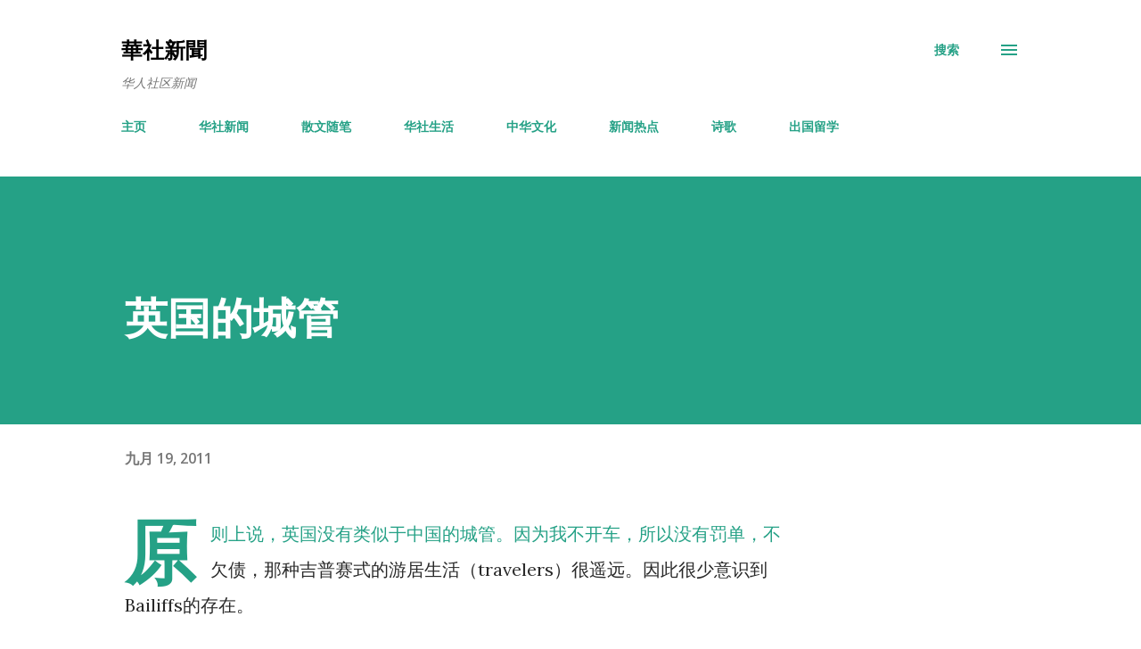

--- FILE ---
content_type: text/html; charset=UTF-8
request_url: https://blog.dayabook.com/2011/09/blog-post_19.html
body_size: 41397
content:
<!DOCTYPE html>
<html dir='ltr' lang='zh-CN'>
<head>
<meta content='width=device-width, initial-scale=1' name='viewport'/>
<title>英国的城管</title>
<meta content='text/html; charset=UTF-8' http-equiv='Content-Type'/>
<!-- Chrome, Firefox OS and Opera -->
<meta content='#ffffff' name='theme-color'/>
<!-- Windows Phone -->
<meta content='#ffffff' name='msapplication-navbutton-color'/>
<meta content='blogger' name='generator'/>
<link href='https://blog.dayabook.com/favicon.ico' rel='icon' type='image/x-icon'/>
<link href='http://blog.dayabook.com/2011/09/blog-post_19.html' rel='canonical'/>
<link rel="alternate" type="application/atom+xml" title="華社新聞 - Atom" href="https://blog.dayabook.com/feeds/posts/default" />
<link rel="alternate" type="application/rss+xml" title="華社新聞 - RSS" href="https://blog.dayabook.com/feeds/posts/default?alt=rss" />
<link rel="service.post" type="application/atom+xml" title="華社新聞 - Atom" href="https://www.blogger.com/feeds/3102799035617709546/posts/default" />

<link rel="alternate" type="application/atom+xml" title="華社新聞 - Atom" href="https://blog.dayabook.com/feeds/7262139987805237711/comments/default" />
<!--Can't find substitution for tag [blog.ieCssRetrofitLinks]-->
<meta content='http://blog.dayabook.com/2011/09/blog-post_19.html' property='og:url'/>
<meta content='英国的城管' property='og:title'/>
<meta content='华人社区新闻' property='og:description'/>
<style type='text/css'>@font-face{font-family:'Lora';font-style:normal;font-weight:400;font-display:swap;src:url(//fonts.gstatic.com/s/lora/v37/0QI6MX1D_JOuGQbT0gvTJPa787weuxJMkq18ndeYxZ2JTg.woff2)format('woff2');unicode-range:U+0460-052F,U+1C80-1C8A,U+20B4,U+2DE0-2DFF,U+A640-A69F,U+FE2E-FE2F;}@font-face{font-family:'Lora';font-style:normal;font-weight:400;font-display:swap;src:url(//fonts.gstatic.com/s/lora/v37/0QI6MX1D_JOuGQbT0gvTJPa787weuxJFkq18ndeYxZ2JTg.woff2)format('woff2');unicode-range:U+0301,U+0400-045F,U+0490-0491,U+04B0-04B1,U+2116;}@font-face{font-family:'Lora';font-style:normal;font-weight:400;font-display:swap;src:url(//fonts.gstatic.com/s/lora/v37/0QI6MX1D_JOuGQbT0gvTJPa787weuxI9kq18ndeYxZ2JTg.woff2)format('woff2');unicode-range:U+0302-0303,U+0305,U+0307-0308,U+0310,U+0312,U+0315,U+031A,U+0326-0327,U+032C,U+032F-0330,U+0332-0333,U+0338,U+033A,U+0346,U+034D,U+0391-03A1,U+03A3-03A9,U+03B1-03C9,U+03D1,U+03D5-03D6,U+03F0-03F1,U+03F4-03F5,U+2016-2017,U+2034-2038,U+203C,U+2040,U+2043,U+2047,U+2050,U+2057,U+205F,U+2070-2071,U+2074-208E,U+2090-209C,U+20D0-20DC,U+20E1,U+20E5-20EF,U+2100-2112,U+2114-2115,U+2117-2121,U+2123-214F,U+2190,U+2192,U+2194-21AE,U+21B0-21E5,U+21F1-21F2,U+21F4-2211,U+2213-2214,U+2216-22FF,U+2308-230B,U+2310,U+2319,U+231C-2321,U+2336-237A,U+237C,U+2395,U+239B-23B7,U+23D0,U+23DC-23E1,U+2474-2475,U+25AF,U+25B3,U+25B7,U+25BD,U+25C1,U+25CA,U+25CC,U+25FB,U+266D-266F,U+27C0-27FF,U+2900-2AFF,U+2B0E-2B11,U+2B30-2B4C,U+2BFE,U+3030,U+FF5B,U+FF5D,U+1D400-1D7FF,U+1EE00-1EEFF;}@font-face{font-family:'Lora';font-style:normal;font-weight:400;font-display:swap;src:url(//fonts.gstatic.com/s/lora/v37/0QI6MX1D_JOuGQbT0gvTJPa787weuxIvkq18ndeYxZ2JTg.woff2)format('woff2');unicode-range:U+0001-000C,U+000E-001F,U+007F-009F,U+20DD-20E0,U+20E2-20E4,U+2150-218F,U+2190,U+2192,U+2194-2199,U+21AF,U+21E6-21F0,U+21F3,U+2218-2219,U+2299,U+22C4-22C6,U+2300-243F,U+2440-244A,U+2460-24FF,U+25A0-27BF,U+2800-28FF,U+2921-2922,U+2981,U+29BF,U+29EB,U+2B00-2BFF,U+4DC0-4DFF,U+FFF9-FFFB,U+10140-1018E,U+10190-1019C,U+101A0,U+101D0-101FD,U+102E0-102FB,U+10E60-10E7E,U+1D2C0-1D2D3,U+1D2E0-1D37F,U+1F000-1F0FF,U+1F100-1F1AD,U+1F1E6-1F1FF,U+1F30D-1F30F,U+1F315,U+1F31C,U+1F31E,U+1F320-1F32C,U+1F336,U+1F378,U+1F37D,U+1F382,U+1F393-1F39F,U+1F3A7-1F3A8,U+1F3AC-1F3AF,U+1F3C2,U+1F3C4-1F3C6,U+1F3CA-1F3CE,U+1F3D4-1F3E0,U+1F3ED,U+1F3F1-1F3F3,U+1F3F5-1F3F7,U+1F408,U+1F415,U+1F41F,U+1F426,U+1F43F,U+1F441-1F442,U+1F444,U+1F446-1F449,U+1F44C-1F44E,U+1F453,U+1F46A,U+1F47D,U+1F4A3,U+1F4B0,U+1F4B3,U+1F4B9,U+1F4BB,U+1F4BF,U+1F4C8-1F4CB,U+1F4D6,U+1F4DA,U+1F4DF,U+1F4E3-1F4E6,U+1F4EA-1F4ED,U+1F4F7,U+1F4F9-1F4FB,U+1F4FD-1F4FE,U+1F503,U+1F507-1F50B,U+1F50D,U+1F512-1F513,U+1F53E-1F54A,U+1F54F-1F5FA,U+1F610,U+1F650-1F67F,U+1F687,U+1F68D,U+1F691,U+1F694,U+1F698,U+1F6AD,U+1F6B2,U+1F6B9-1F6BA,U+1F6BC,U+1F6C6-1F6CF,U+1F6D3-1F6D7,U+1F6E0-1F6EA,U+1F6F0-1F6F3,U+1F6F7-1F6FC,U+1F700-1F7FF,U+1F800-1F80B,U+1F810-1F847,U+1F850-1F859,U+1F860-1F887,U+1F890-1F8AD,U+1F8B0-1F8BB,U+1F8C0-1F8C1,U+1F900-1F90B,U+1F93B,U+1F946,U+1F984,U+1F996,U+1F9E9,U+1FA00-1FA6F,U+1FA70-1FA7C,U+1FA80-1FA89,U+1FA8F-1FAC6,U+1FACE-1FADC,U+1FADF-1FAE9,U+1FAF0-1FAF8,U+1FB00-1FBFF;}@font-face{font-family:'Lora';font-style:normal;font-weight:400;font-display:swap;src:url(//fonts.gstatic.com/s/lora/v37/0QI6MX1D_JOuGQbT0gvTJPa787weuxJOkq18ndeYxZ2JTg.woff2)format('woff2');unicode-range:U+0102-0103,U+0110-0111,U+0128-0129,U+0168-0169,U+01A0-01A1,U+01AF-01B0,U+0300-0301,U+0303-0304,U+0308-0309,U+0323,U+0329,U+1EA0-1EF9,U+20AB;}@font-face{font-family:'Lora';font-style:normal;font-weight:400;font-display:swap;src:url(//fonts.gstatic.com/s/lora/v37/0QI6MX1D_JOuGQbT0gvTJPa787weuxJPkq18ndeYxZ2JTg.woff2)format('woff2');unicode-range:U+0100-02BA,U+02BD-02C5,U+02C7-02CC,U+02CE-02D7,U+02DD-02FF,U+0304,U+0308,U+0329,U+1D00-1DBF,U+1E00-1E9F,U+1EF2-1EFF,U+2020,U+20A0-20AB,U+20AD-20C0,U+2113,U+2C60-2C7F,U+A720-A7FF;}@font-face{font-family:'Lora';font-style:normal;font-weight:400;font-display:swap;src:url(//fonts.gstatic.com/s/lora/v37/0QI6MX1D_JOuGQbT0gvTJPa787weuxJBkq18ndeYxZ0.woff2)format('woff2');unicode-range:U+0000-00FF,U+0131,U+0152-0153,U+02BB-02BC,U+02C6,U+02DA,U+02DC,U+0304,U+0308,U+0329,U+2000-206F,U+20AC,U+2122,U+2191,U+2193,U+2212,U+2215,U+FEFF,U+FFFD;}@font-face{font-family:'Open Sans';font-style:italic;font-weight:600;font-stretch:100%;font-display:swap;src:url(//fonts.gstatic.com/s/opensans/v44/memQYaGs126MiZpBA-UFUIcVXSCEkx2cmqvXlWq8tWZ0Pw86hd0RkxhjWV0ewIMUdjFXmSU_.woff2)format('woff2');unicode-range:U+0460-052F,U+1C80-1C8A,U+20B4,U+2DE0-2DFF,U+A640-A69F,U+FE2E-FE2F;}@font-face{font-family:'Open Sans';font-style:italic;font-weight:600;font-stretch:100%;font-display:swap;src:url(//fonts.gstatic.com/s/opensans/v44/memQYaGs126MiZpBA-UFUIcVXSCEkx2cmqvXlWq8tWZ0Pw86hd0RkxhjWVQewIMUdjFXmSU_.woff2)format('woff2');unicode-range:U+0301,U+0400-045F,U+0490-0491,U+04B0-04B1,U+2116;}@font-face{font-family:'Open Sans';font-style:italic;font-weight:600;font-stretch:100%;font-display:swap;src:url(//fonts.gstatic.com/s/opensans/v44/memQYaGs126MiZpBA-UFUIcVXSCEkx2cmqvXlWq8tWZ0Pw86hd0RkxhjWVwewIMUdjFXmSU_.woff2)format('woff2');unicode-range:U+1F00-1FFF;}@font-face{font-family:'Open Sans';font-style:italic;font-weight:600;font-stretch:100%;font-display:swap;src:url(//fonts.gstatic.com/s/opensans/v44/memQYaGs126MiZpBA-UFUIcVXSCEkx2cmqvXlWq8tWZ0Pw86hd0RkxhjWVMewIMUdjFXmSU_.woff2)format('woff2');unicode-range:U+0370-0377,U+037A-037F,U+0384-038A,U+038C,U+038E-03A1,U+03A3-03FF;}@font-face{font-family:'Open Sans';font-style:italic;font-weight:600;font-stretch:100%;font-display:swap;src:url(//fonts.gstatic.com/s/opensans/v44/memQYaGs126MiZpBA-UFUIcVXSCEkx2cmqvXlWq8tWZ0Pw86hd0RkxhjWVIewIMUdjFXmSU_.woff2)format('woff2');unicode-range:U+0307-0308,U+0590-05FF,U+200C-2010,U+20AA,U+25CC,U+FB1D-FB4F;}@font-face{font-family:'Open Sans';font-style:italic;font-weight:600;font-stretch:100%;font-display:swap;src:url(//fonts.gstatic.com/s/opensans/v44/memQYaGs126MiZpBA-UFUIcVXSCEkx2cmqvXlWq8tWZ0Pw86hd0RkxhjWSwewIMUdjFXmSU_.woff2)format('woff2');unicode-range:U+0302-0303,U+0305,U+0307-0308,U+0310,U+0312,U+0315,U+031A,U+0326-0327,U+032C,U+032F-0330,U+0332-0333,U+0338,U+033A,U+0346,U+034D,U+0391-03A1,U+03A3-03A9,U+03B1-03C9,U+03D1,U+03D5-03D6,U+03F0-03F1,U+03F4-03F5,U+2016-2017,U+2034-2038,U+203C,U+2040,U+2043,U+2047,U+2050,U+2057,U+205F,U+2070-2071,U+2074-208E,U+2090-209C,U+20D0-20DC,U+20E1,U+20E5-20EF,U+2100-2112,U+2114-2115,U+2117-2121,U+2123-214F,U+2190,U+2192,U+2194-21AE,U+21B0-21E5,U+21F1-21F2,U+21F4-2211,U+2213-2214,U+2216-22FF,U+2308-230B,U+2310,U+2319,U+231C-2321,U+2336-237A,U+237C,U+2395,U+239B-23B7,U+23D0,U+23DC-23E1,U+2474-2475,U+25AF,U+25B3,U+25B7,U+25BD,U+25C1,U+25CA,U+25CC,U+25FB,U+266D-266F,U+27C0-27FF,U+2900-2AFF,U+2B0E-2B11,U+2B30-2B4C,U+2BFE,U+3030,U+FF5B,U+FF5D,U+1D400-1D7FF,U+1EE00-1EEFF;}@font-face{font-family:'Open Sans';font-style:italic;font-weight:600;font-stretch:100%;font-display:swap;src:url(//fonts.gstatic.com/s/opensans/v44/memQYaGs126MiZpBA-UFUIcVXSCEkx2cmqvXlWq8tWZ0Pw86hd0RkxhjWT4ewIMUdjFXmSU_.woff2)format('woff2');unicode-range:U+0001-000C,U+000E-001F,U+007F-009F,U+20DD-20E0,U+20E2-20E4,U+2150-218F,U+2190,U+2192,U+2194-2199,U+21AF,U+21E6-21F0,U+21F3,U+2218-2219,U+2299,U+22C4-22C6,U+2300-243F,U+2440-244A,U+2460-24FF,U+25A0-27BF,U+2800-28FF,U+2921-2922,U+2981,U+29BF,U+29EB,U+2B00-2BFF,U+4DC0-4DFF,U+FFF9-FFFB,U+10140-1018E,U+10190-1019C,U+101A0,U+101D0-101FD,U+102E0-102FB,U+10E60-10E7E,U+1D2C0-1D2D3,U+1D2E0-1D37F,U+1F000-1F0FF,U+1F100-1F1AD,U+1F1E6-1F1FF,U+1F30D-1F30F,U+1F315,U+1F31C,U+1F31E,U+1F320-1F32C,U+1F336,U+1F378,U+1F37D,U+1F382,U+1F393-1F39F,U+1F3A7-1F3A8,U+1F3AC-1F3AF,U+1F3C2,U+1F3C4-1F3C6,U+1F3CA-1F3CE,U+1F3D4-1F3E0,U+1F3ED,U+1F3F1-1F3F3,U+1F3F5-1F3F7,U+1F408,U+1F415,U+1F41F,U+1F426,U+1F43F,U+1F441-1F442,U+1F444,U+1F446-1F449,U+1F44C-1F44E,U+1F453,U+1F46A,U+1F47D,U+1F4A3,U+1F4B0,U+1F4B3,U+1F4B9,U+1F4BB,U+1F4BF,U+1F4C8-1F4CB,U+1F4D6,U+1F4DA,U+1F4DF,U+1F4E3-1F4E6,U+1F4EA-1F4ED,U+1F4F7,U+1F4F9-1F4FB,U+1F4FD-1F4FE,U+1F503,U+1F507-1F50B,U+1F50D,U+1F512-1F513,U+1F53E-1F54A,U+1F54F-1F5FA,U+1F610,U+1F650-1F67F,U+1F687,U+1F68D,U+1F691,U+1F694,U+1F698,U+1F6AD,U+1F6B2,U+1F6B9-1F6BA,U+1F6BC,U+1F6C6-1F6CF,U+1F6D3-1F6D7,U+1F6E0-1F6EA,U+1F6F0-1F6F3,U+1F6F7-1F6FC,U+1F700-1F7FF,U+1F800-1F80B,U+1F810-1F847,U+1F850-1F859,U+1F860-1F887,U+1F890-1F8AD,U+1F8B0-1F8BB,U+1F8C0-1F8C1,U+1F900-1F90B,U+1F93B,U+1F946,U+1F984,U+1F996,U+1F9E9,U+1FA00-1FA6F,U+1FA70-1FA7C,U+1FA80-1FA89,U+1FA8F-1FAC6,U+1FACE-1FADC,U+1FADF-1FAE9,U+1FAF0-1FAF8,U+1FB00-1FBFF;}@font-face{font-family:'Open Sans';font-style:italic;font-weight:600;font-stretch:100%;font-display:swap;src:url(//fonts.gstatic.com/s/opensans/v44/memQYaGs126MiZpBA-UFUIcVXSCEkx2cmqvXlWq8tWZ0Pw86hd0RkxhjWV8ewIMUdjFXmSU_.woff2)format('woff2');unicode-range:U+0102-0103,U+0110-0111,U+0128-0129,U+0168-0169,U+01A0-01A1,U+01AF-01B0,U+0300-0301,U+0303-0304,U+0308-0309,U+0323,U+0329,U+1EA0-1EF9,U+20AB;}@font-face{font-family:'Open Sans';font-style:italic;font-weight:600;font-stretch:100%;font-display:swap;src:url(//fonts.gstatic.com/s/opensans/v44/memQYaGs126MiZpBA-UFUIcVXSCEkx2cmqvXlWq8tWZ0Pw86hd0RkxhjWV4ewIMUdjFXmSU_.woff2)format('woff2');unicode-range:U+0100-02BA,U+02BD-02C5,U+02C7-02CC,U+02CE-02D7,U+02DD-02FF,U+0304,U+0308,U+0329,U+1D00-1DBF,U+1E00-1E9F,U+1EF2-1EFF,U+2020,U+20A0-20AB,U+20AD-20C0,U+2113,U+2C60-2C7F,U+A720-A7FF;}@font-face{font-family:'Open Sans';font-style:italic;font-weight:600;font-stretch:100%;font-display:swap;src:url(//fonts.gstatic.com/s/opensans/v44/memQYaGs126MiZpBA-UFUIcVXSCEkx2cmqvXlWq8tWZ0Pw86hd0RkxhjWVAewIMUdjFXmQ.woff2)format('woff2');unicode-range:U+0000-00FF,U+0131,U+0152-0153,U+02BB-02BC,U+02C6,U+02DA,U+02DC,U+0304,U+0308,U+0329,U+2000-206F,U+20AC,U+2122,U+2191,U+2193,U+2212,U+2215,U+FEFF,U+FFFD;}@font-face{font-family:'Open Sans';font-style:normal;font-weight:400;font-stretch:100%;font-display:swap;src:url(//fonts.gstatic.com/s/opensans/v44/memvYaGs126MiZpBA-UvWbX2vVnXBbObj2OVTSKmu0SC55K5gw.woff2)format('woff2');unicode-range:U+0460-052F,U+1C80-1C8A,U+20B4,U+2DE0-2DFF,U+A640-A69F,U+FE2E-FE2F;}@font-face{font-family:'Open Sans';font-style:normal;font-weight:400;font-stretch:100%;font-display:swap;src:url(//fonts.gstatic.com/s/opensans/v44/memvYaGs126MiZpBA-UvWbX2vVnXBbObj2OVTSumu0SC55K5gw.woff2)format('woff2');unicode-range:U+0301,U+0400-045F,U+0490-0491,U+04B0-04B1,U+2116;}@font-face{font-family:'Open Sans';font-style:normal;font-weight:400;font-stretch:100%;font-display:swap;src:url(//fonts.gstatic.com/s/opensans/v44/memvYaGs126MiZpBA-UvWbX2vVnXBbObj2OVTSOmu0SC55K5gw.woff2)format('woff2');unicode-range:U+1F00-1FFF;}@font-face{font-family:'Open Sans';font-style:normal;font-weight:400;font-stretch:100%;font-display:swap;src:url(//fonts.gstatic.com/s/opensans/v44/memvYaGs126MiZpBA-UvWbX2vVnXBbObj2OVTSymu0SC55K5gw.woff2)format('woff2');unicode-range:U+0370-0377,U+037A-037F,U+0384-038A,U+038C,U+038E-03A1,U+03A3-03FF;}@font-face{font-family:'Open Sans';font-style:normal;font-weight:400;font-stretch:100%;font-display:swap;src:url(//fonts.gstatic.com/s/opensans/v44/memvYaGs126MiZpBA-UvWbX2vVnXBbObj2OVTS2mu0SC55K5gw.woff2)format('woff2');unicode-range:U+0307-0308,U+0590-05FF,U+200C-2010,U+20AA,U+25CC,U+FB1D-FB4F;}@font-face{font-family:'Open Sans';font-style:normal;font-weight:400;font-stretch:100%;font-display:swap;src:url(//fonts.gstatic.com/s/opensans/v44/memvYaGs126MiZpBA-UvWbX2vVnXBbObj2OVTVOmu0SC55K5gw.woff2)format('woff2');unicode-range:U+0302-0303,U+0305,U+0307-0308,U+0310,U+0312,U+0315,U+031A,U+0326-0327,U+032C,U+032F-0330,U+0332-0333,U+0338,U+033A,U+0346,U+034D,U+0391-03A1,U+03A3-03A9,U+03B1-03C9,U+03D1,U+03D5-03D6,U+03F0-03F1,U+03F4-03F5,U+2016-2017,U+2034-2038,U+203C,U+2040,U+2043,U+2047,U+2050,U+2057,U+205F,U+2070-2071,U+2074-208E,U+2090-209C,U+20D0-20DC,U+20E1,U+20E5-20EF,U+2100-2112,U+2114-2115,U+2117-2121,U+2123-214F,U+2190,U+2192,U+2194-21AE,U+21B0-21E5,U+21F1-21F2,U+21F4-2211,U+2213-2214,U+2216-22FF,U+2308-230B,U+2310,U+2319,U+231C-2321,U+2336-237A,U+237C,U+2395,U+239B-23B7,U+23D0,U+23DC-23E1,U+2474-2475,U+25AF,U+25B3,U+25B7,U+25BD,U+25C1,U+25CA,U+25CC,U+25FB,U+266D-266F,U+27C0-27FF,U+2900-2AFF,U+2B0E-2B11,U+2B30-2B4C,U+2BFE,U+3030,U+FF5B,U+FF5D,U+1D400-1D7FF,U+1EE00-1EEFF;}@font-face{font-family:'Open Sans';font-style:normal;font-weight:400;font-stretch:100%;font-display:swap;src:url(//fonts.gstatic.com/s/opensans/v44/memvYaGs126MiZpBA-UvWbX2vVnXBbObj2OVTUGmu0SC55K5gw.woff2)format('woff2');unicode-range:U+0001-000C,U+000E-001F,U+007F-009F,U+20DD-20E0,U+20E2-20E4,U+2150-218F,U+2190,U+2192,U+2194-2199,U+21AF,U+21E6-21F0,U+21F3,U+2218-2219,U+2299,U+22C4-22C6,U+2300-243F,U+2440-244A,U+2460-24FF,U+25A0-27BF,U+2800-28FF,U+2921-2922,U+2981,U+29BF,U+29EB,U+2B00-2BFF,U+4DC0-4DFF,U+FFF9-FFFB,U+10140-1018E,U+10190-1019C,U+101A0,U+101D0-101FD,U+102E0-102FB,U+10E60-10E7E,U+1D2C0-1D2D3,U+1D2E0-1D37F,U+1F000-1F0FF,U+1F100-1F1AD,U+1F1E6-1F1FF,U+1F30D-1F30F,U+1F315,U+1F31C,U+1F31E,U+1F320-1F32C,U+1F336,U+1F378,U+1F37D,U+1F382,U+1F393-1F39F,U+1F3A7-1F3A8,U+1F3AC-1F3AF,U+1F3C2,U+1F3C4-1F3C6,U+1F3CA-1F3CE,U+1F3D4-1F3E0,U+1F3ED,U+1F3F1-1F3F3,U+1F3F5-1F3F7,U+1F408,U+1F415,U+1F41F,U+1F426,U+1F43F,U+1F441-1F442,U+1F444,U+1F446-1F449,U+1F44C-1F44E,U+1F453,U+1F46A,U+1F47D,U+1F4A3,U+1F4B0,U+1F4B3,U+1F4B9,U+1F4BB,U+1F4BF,U+1F4C8-1F4CB,U+1F4D6,U+1F4DA,U+1F4DF,U+1F4E3-1F4E6,U+1F4EA-1F4ED,U+1F4F7,U+1F4F9-1F4FB,U+1F4FD-1F4FE,U+1F503,U+1F507-1F50B,U+1F50D,U+1F512-1F513,U+1F53E-1F54A,U+1F54F-1F5FA,U+1F610,U+1F650-1F67F,U+1F687,U+1F68D,U+1F691,U+1F694,U+1F698,U+1F6AD,U+1F6B2,U+1F6B9-1F6BA,U+1F6BC,U+1F6C6-1F6CF,U+1F6D3-1F6D7,U+1F6E0-1F6EA,U+1F6F0-1F6F3,U+1F6F7-1F6FC,U+1F700-1F7FF,U+1F800-1F80B,U+1F810-1F847,U+1F850-1F859,U+1F860-1F887,U+1F890-1F8AD,U+1F8B0-1F8BB,U+1F8C0-1F8C1,U+1F900-1F90B,U+1F93B,U+1F946,U+1F984,U+1F996,U+1F9E9,U+1FA00-1FA6F,U+1FA70-1FA7C,U+1FA80-1FA89,U+1FA8F-1FAC6,U+1FACE-1FADC,U+1FADF-1FAE9,U+1FAF0-1FAF8,U+1FB00-1FBFF;}@font-face{font-family:'Open Sans';font-style:normal;font-weight:400;font-stretch:100%;font-display:swap;src:url(//fonts.gstatic.com/s/opensans/v44/memvYaGs126MiZpBA-UvWbX2vVnXBbObj2OVTSCmu0SC55K5gw.woff2)format('woff2');unicode-range:U+0102-0103,U+0110-0111,U+0128-0129,U+0168-0169,U+01A0-01A1,U+01AF-01B0,U+0300-0301,U+0303-0304,U+0308-0309,U+0323,U+0329,U+1EA0-1EF9,U+20AB;}@font-face{font-family:'Open Sans';font-style:normal;font-weight:400;font-stretch:100%;font-display:swap;src:url(//fonts.gstatic.com/s/opensans/v44/memvYaGs126MiZpBA-UvWbX2vVnXBbObj2OVTSGmu0SC55K5gw.woff2)format('woff2');unicode-range:U+0100-02BA,U+02BD-02C5,U+02C7-02CC,U+02CE-02D7,U+02DD-02FF,U+0304,U+0308,U+0329,U+1D00-1DBF,U+1E00-1E9F,U+1EF2-1EFF,U+2020,U+20A0-20AB,U+20AD-20C0,U+2113,U+2C60-2C7F,U+A720-A7FF;}@font-face{font-family:'Open Sans';font-style:normal;font-weight:400;font-stretch:100%;font-display:swap;src:url(//fonts.gstatic.com/s/opensans/v44/memvYaGs126MiZpBA-UvWbX2vVnXBbObj2OVTS-mu0SC55I.woff2)format('woff2');unicode-range:U+0000-00FF,U+0131,U+0152-0153,U+02BB-02BC,U+02C6,U+02DA,U+02DC,U+0304,U+0308,U+0329,U+2000-206F,U+20AC,U+2122,U+2191,U+2193,U+2212,U+2215,U+FEFF,U+FFFD;}@font-face{font-family:'Open Sans';font-style:normal;font-weight:600;font-stretch:100%;font-display:swap;src:url(//fonts.gstatic.com/s/opensans/v44/memvYaGs126MiZpBA-UvWbX2vVnXBbObj2OVTSKmu0SC55K5gw.woff2)format('woff2');unicode-range:U+0460-052F,U+1C80-1C8A,U+20B4,U+2DE0-2DFF,U+A640-A69F,U+FE2E-FE2F;}@font-face{font-family:'Open Sans';font-style:normal;font-weight:600;font-stretch:100%;font-display:swap;src:url(//fonts.gstatic.com/s/opensans/v44/memvYaGs126MiZpBA-UvWbX2vVnXBbObj2OVTSumu0SC55K5gw.woff2)format('woff2');unicode-range:U+0301,U+0400-045F,U+0490-0491,U+04B0-04B1,U+2116;}@font-face{font-family:'Open Sans';font-style:normal;font-weight:600;font-stretch:100%;font-display:swap;src:url(//fonts.gstatic.com/s/opensans/v44/memvYaGs126MiZpBA-UvWbX2vVnXBbObj2OVTSOmu0SC55K5gw.woff2)format('woff2');unicode-range:U+1F00-1FFF;}@font-face{font-family:'Open Sans';font-style:normal;font-weight:600;font-stretch:100%;font-display:swap;src:url(//fonts.gstatic.com/s/opensans/v44/memvYaGs126MiZpBA-UvWbX2vVnXBbObj2OVTSymu0SC55K5gw.woff2)format('woff2');unicode-range:U+0370-0377,U+037A-037F,U+0384-038A,U+038C,U+038E-03A1,U+03A3-03FF;}@font-face{font-family:'Open Sans';font-style:normal;font-weight:600;font-stretch:100%;font-display:swap;src:url(//fonts.gstatic.com/s/opensans/v44/memvYaGs126MiZpBA-UvWbX2vVnXBbObj2OVTS2mu0SC55K5gw.woff2)format('woff2');unicode-range:U+0307-0308,U+0590-05FF,U+200C-2010,U+20AA,U+25CC,U+FB1D-FB4F;}@font-face{font-family:'Open Sans';font-style:normal;font-weight:600;font-stretch:100%;font-display:swap;src:url(//fonts.gstatic.com/s/opensans/v44/memvYaGs126MiZpBA-UvWbX2vVnXBbObj2OVTVOmu0SC55K5gw.woff2)format('woff2');unicode-range:U+0302-0303,U+0305,U+0307-0308,U+0310,U+0312,U+0315,U+031A,U+0326-0327,U+032C,U+032F-0330,U+0332-0333,U+0338,U+033A,U+0346,U+034D,U+0391-03A1,U+03A3-03A9,U+03B1-03C9,U+03D1,U+03D5-03D6,U+03F0-03F1,U+03F4-03F5,U+2016-2017,U+2034-2038,U+203C,U+2040,U+2043,U+2047,U+2050,U+2057,U+205F,U+2070-2071,U+2074-208E,U+2090-209C,U+20D0-20DC,U+20E1,U+20E5-20EF,U+2100-2112,U+2114-2115,U+2117-2121,U+2123-214F,U+2190,U+2192,U+2194-21AE,U+21B0-21E5,U+21F1-21F2,U+21F4-2211,U+2213-2214,U+2216-22FF,U+2308-230B,U+2310,U+2319,U+231C-2321,U+2336-237A,U+237C,U+2395,U+239B-23B7,U+23D0,U+23DC-23E1,U+2474-2475,U+25AF,U+25B3,U+25B7,U+25BD,U+25C1,U+25CA,U+25CC,U+25FB,U+266D-266F,U+27C0-27FF,U+2900-2AFF,U+2B0E-2B11,U+2B30-2B4C,U+2BFE,U+3030,U+FF5B,U+FF5D,U+1D400-1D7FF,U+1EE00-1EEFF;}@font-face{font-family:'Open Sans';font-style:normal;font-weight:600;font-stretch:100%;font-display:swap;src:url(//fonts.gstatic.com/s/opensans/v44/memvYaGs126MiZpBA-UvWbX2vVnXBbObj2OVTUGmu0SC55K5gw.woff2)format('woff2');unicode-range:U+0001-000C,U+000E-001F,U+007F-009F,U+20DD-20E0,U+20E2-20E4,U+2150-218F,U+2190,U+2192,U+2194-2199,U+21AF,U+21E6-21F0,U+21F3,U+2218-2219,U+2299,U+22C4-22C6,U+2300-243F,U+2440-244A,U+2460-24FF,U+25A0-27BF,U+2800-28FF,U+2921-2922,U+2981,U+29BF,U+29EB,U+2B00-2BFF,U+4DC0-4DFF,U+FFF9-FFFB,U+10140-1018E,U+10190-1019C,U+101A0,U+101D0-101FD,U+102E0-102FB,U+10E60-10E7E,U+1D2C0-1D2D3,U+1D2E0-1D37F,U+1F000-1F0FF,U+1F100-1F1AD,U+1F1E6-1F1FF,U+1F30D-1F30F,U+1F315,U+1F31C,U+1F31E,U+1F320-1F32C,U+1F336,U+1F378,U+1F37D,U+1F382,U+1F393-1F39F,U+1F3A7-1F3A8,U+1F3AC-1F3AF,U+1F3C2,U+1F3C4-1F3C6,U+1F3CA-1F3CE,U+1F3D4-1F3E0,U+1F3ED,U+1F3F1-1F3F3,U+1F3F5-1F3F7,U+1F408,U+1F415,U+1F41F,U+1F426,U+1F43F,U+1F441-1F442,U+1F444,U+1F446-1F449,U+1F44C-1F44E,U+1F453,U+1F46A,U+1F47D,U+1F4A3,U+1F4B0,U+1F4B3,U+1F4B9,U+1F4BB,U+1F4BF,U+1F4C8-1F4CB,U+1F4D6,U+1F4DA,U+1F4DF,U+1F4E3-1F4E6,U+1F4EA-1F4ED,U+1F4F7,U+1F4F9-1F4FB,U+1F4FD-1F4FE,U+1F503,U+1F507-1F50B,U+1F50D,U+1F512-1F513,U+1F53E-1F54A,U+1F54F-1F5FA,U+1F610,U+1F650-1F67F,U+1F687,U+1F68D,U+1F691,U+1F694,U+1F698,U+1F6AD,U+1F6B2,U+1F6B9-1F6BA,U+1F6BC,U+1F6C6-1F6CF,U+1F6D3-1F6D7,U+1F6E0-1F6EA,U+1F6F0-1F6F3,U+1F6F7-1F6FC,U+1F700-1F7FF,U+1F800-1F80B,U+1F810-1F847,U+1F850-1F859,U+1F860-1F887,U+1F890-1F8AD,U+1F8B0-1F8BB,U+1F8C0-1F8C1,U+1F900-1F90B,U+1F93B,U+1F946,U+1F984,U+1F996,U+1F9E9,U+1FA00-1FA6F,U+1FA70-1FA7C,U+1FA80-1FA89,U+1FA8F-1FAC6,U+1FACE-1FADC,U+1FADF-1FAE9,U+1FAF0-1FAF8,U+1FB00-1FBFF;}@font-face{font-family:'Open Sans';font-style:normal;font-weight:600;font-stretch:100%;font-display:swap;src:url(//fonts.gstatic.com/s/opensans/v44/memvYaGs126MiZpBA-UvWbX2vVnXBbObj2OVTSCmu0SC55K5gw.woff2)format('woff2');unicode-range:U+0102-0103,U+0110-0111,U+0128-0129,U+0168-0169,U+01A0-01A1,U+01AF-01B0,U+0300-0301,U+0303-0304,U+0308-0309,U+0323,U+0329,U+1EA0-1EF9,U+20AB;}@font-face{font-family:'Open Sans';font-style:normal;font-weight:600;font-stretch:100%;font-display:swap;src:url(//fonts.gstatic.com/s/opensans/v44/memvYaGs126MiZpBA-UvWbX2vVnXBbObj2OVTSGmu0SC55K5gw.woff2)format('woff2');unicode-range:U+0100-02BA,U+02BD-02C5,U+02C7-02CC,U+02CE-02D7,U+02DD-02FF,U+0304,U+0308,U+0329,U+1D00-1DBF,U+1E00-1E9F,U+1EF2-1EFF,U+2020,U+20A0-20AB,U+20AD-20C0,U+2113,U+2C60-2C7F,U+A720-A7FF;}@font-face{font-family:'Open Sans';font-style:normal;font-weight:600;font-stretch:100%;font-display:swap;src:url(//fonts.gstatic.com/s/opensans/v44/memvYaGs126MiZpBA-UvWbX2vVnXBbObj2OVTS-mu0SC55I.woff2)format('woff2');unicode-range:U+0000-00FF,U+0131,U+0152-0153,U+02BB-02BC,U+02C6,U+02DA,U+02DC,U+0304,U+0308,U+0329,U+2000-206F,U+20AC,U+2122,U+2191,U+2193,U+2212,U+2215,U+FEFF,U+FFFD;}@font-face{font-family:'Open Sans';font-style:normal;font-weight:700;font-stretch:100%;font-display:swap;src:url(//fonts.gstatic.com/s/opensans/v44/memvYaGs126MiZpBA-UvWbX2vVnXBbObj2OVTSKmu0SC55K5gw.woff2)format('woff2');unicode-range:U+0460-052F,U+1C80-1C8A,U+20B4,U+2DE0-2DFF,U+A640-A69F,U+FE2E-FE2F;}@font-face{font-family:'Open Sans';font-style:normal;font-weight:700;font-stretch:100%;font-display:swap;src:url(//fonts.gstatic.com/s/opensans/v44/memvYaGs126MiZpBA-UvWbX2vVnXBbObj2OVTSumu0SC55K5gw.woff2)format('woff2');unicode-range:U+0301,U+0400-045F,U+0490-0491,U+04B0-04B1,U+2116;}@font-face{font-family:'Open Sans';font-style:normal;font-weight:700;font-stretch:100%;font-display:swap;src:url(//fonts.gstatic.com/s/opensans/v44/memvYaGs126MiZpBA-UvWbX2vVnXBbObj2OVTSOmu0SC55K5gw.woff2)format('woff2');unicode-range:U+1F00-1FFF;}@font-face{font-family:'Open Sans';font-style:normal;font-weight:700;font-stretch:100%;font-display:swap;src:url(//fonts.gstatic.com/s/opensans/v44/memvYaGs126MiZpBA-UvWbX2vVnXBbObj2OVTSymu0SC55K5gw.woff2)format('woff2');unicode-range:U+0370-0377,U+037A-037F,U+0384-038A,U+038C,U+038E-03A1,U+03A3-03FF;}@font-face{font-family:'Open Sans';font-style:normal;font-weight:700;font-stretch:100%;font-display:swap;src:url(//fonts.gstatic.com/s/opensans/v44/memvYaGs126MiZpBA-UvWbX2vVnXBbObj2OVTS2mu0SC55K5gw.woff2)format('woff2');unicode-range:U+0307-0308,U+0590-05FF,U+200C-2010,U+20AA,U+25CC,U+FB1D-FB4F;}@font-face{font-family:'Open Sans';font-style:normal;font-weight:700;font-stretch:100%;font-display:swap;src:url(//fonts.gstatic.com/s/opensans/v44/memvYaGs126MiZpBA-UvWbX2vVnXBbObj2OVTVOmu0SC55K5gw.woff2)format('woff2');unicode-range:U+0302-0303,U+0305,U+0307-0308,U+0310,U+0312,U+0315,U+031A,U+0326-0327,U+032C,U+032F-0330,U+0332-0333,U+0338,U+033A,U+0346,U+034D,U+0391-03A1,U+03A3-03A9,U+03B1-03C9,U+03D1,U+03D5-03D6,U+03F0-03F1,U+03F4-03F5,U+2016-2017,U+2034-2038,U+203C,U+2040,U+2043,U+2047,U+2050,U+2057,U+205F,U+2070-2071,U+2074-208E,U+2090-209C,U+20D0-20DC,U+20E1,U+20E5-20EF,U+2100-2112,U+2114-2115,U+2117-2121,U+2123-214F,U+2190,U+2192,U+2194-21AE,U+21B0-21E5,U+21F1-21F2,U+21F4-2211,U+2213-2214,U+2216-22FF,U+2308-230B,U+2310,U+2319,U+231C-2321,U+2336-237A,U+237C,U+2395,U+239B-23B7,U+23D0,U+23DC-23E1,U+2474-2475,U+25AF,U+25B3,U+25B7,U+25BD,U+25C1,U+25CA,U+25CC,U+25FB,U+266D-266F,U+27C0-27FF,U+2900-2AFF,U+2B0E-2B11,U+2B30-2B4C,U+2BFE,U+3030,U+FF5B,U+FF5D,U+1D400-1D7FF,U+1EE00-1EEFF;}@font-face{font-family:'Open Sans';font-style:normal;font-weight:700;font-stretch:100%;font-display:swap;src:url(//fonts.gstatic.com/s/opensans/v44/memvYaGs126MiZpBA-UvWbX2vVnXBbObj2OVTUGmu0SC55K5gw.woff2)format('woff2');unicode-range:U+0001-000C,U+000E-001F,U+007F-009F,U+20DD-20E0,U+20E2-20E4,U+2150-218F,U+2190,U+2192,U+2194-2199,U+21AF,U+21E6-21F0,U+21F3,U+2218-2219,U+2299,U+22C4-22C6,U+2300-243F,U+2440-244A,U+2460-24FF,U+25A0-27BF,U+2800-28FF,U+2921-2922,U+2981,U+29BF,U+29EB,U+2B00-2BFF,U+4DC0-4DFF,U+FFF9-FFFB,U+10140-1018E,U+10190-1019C,U+101A0,U+101D0-101FD,U+102E0-102FB,U+10E60-10E7E,U+1D2C0-1D2D3,U+1D2E0-1D37F,U+1F000-1F0FF,U+1F100-1F1AD,U+1F1E6-1F1FF,U+1F30D-1F30F,U+1F315,U+1F31C,U+1F31E,U+1F320-1F32C,U+1F336,U+1F378,U+1F37D,U+1F382,U+1F393-1F39F,U+1F3A7-1F3A8,U+1F3AC-1F3AF,U+1F3C2,U+1F3C4-1F3C6,U+1F3CA-1F3CE,U+1F3D4-1F3E0,U+1F3ED,U+1F3F1-1F3F3,U+1F3F5-1F3F7,U+1F408,U+1F415,U+1F41F,U+1F426,U+1F43F,U+1F441-1F442,U+1F444,U+1F446-1F449,U+1F44C-1F44E,U+1F453,U+1F46A,U+1F47D,U+1F4A3,U+1F4B0,U+1F4B3,U+1F4B9,U+1F4BB,U+1F4BF,U+1F4C8-1F4CB,U+1F4D6,U+1F4DA,U+1F4DF,U+1F4E3-1F4E6,U+1F4EA-1F4ED,U+1F4F7,U+1F4F9-1F4FB,U+1F4FD-1F4FE,U+1F503,U+1F507-1F50B,U+1F50D,U+1F512-1F513,U+1F53E-1F54A,U+1F54F-1F5FA,U+1F610,U+1F650-1F67F,U+1F687,U+1F68D,U+1F691,U+1F694,U+1F698,U+1F6AD,U+1F6B2,U+1F6B9-1F6BA,U+1F6BC,U+1F6C6-1F6CF,U+1F6D3-1F6D7,U+1F6E0-1F6EA,U+1F6F0-1F6F3,U+1F6F7-1F6FC,U+1F700-1F7FF,U+1F800-1F80B,U+1F810-1F847,U+1F850-1F859,U+1F860-1F887,U+1F890-1F8AD,U+1F8B0-1F8BB,U+1F8C0-1F8C1,U+1F900-1F90B,U+1F93B,U+1F946,U+1F984,U+1F996,U+1F9E9,U+1FA00-1FA6F,U+1FA70-1FA7C,U+1FA80-1FA89,U+1FA8F-1FAC6,U+1FACE-1FADC,U+1FADF-1FAE9,U+1FAF0-1FAF8,U+1FB00-1FBFF;}@font-face{font-family:'Open Sans';font-style:normal;font-weight:700;font-stretch:100%;font-display:swap;src:url(//fonts.gstatic.com/s/opensans/v44/memvYaGs126MiZpBA-UvWbX2vVnXBbObj2OVTSCmu0SC55K5gw.woff2)format('woff2');unicode-range:U+0102-0103,U+0110-0111,U+0128-0129,U+0168-0169,U+01A0-01A1,U+01AF-01B0,U+0300-0301,U+0303-0304,U+0308-0309,U+0323,U+0329,U+1EA0-1EF9,U+20AB;}@font-face{font-family:'Open Sans';font-style:normal;font-weight:700;font-stretch:100%;font-display:swap;src:url(//fonts.gstatic.com/s/opensans/v44/memvYaGs126MiZpBA-UvWbX2vVnXBbObj2OVTSGmu0SC55K5gw.woff2)format('woff2');unicode-range:U+0100-02BA,U+02BD-02C5,U+02C7-02CC,U+02CE-02D7,U+02DD-02FF,U+0304,U+0308,U+0329,U+1D00-1DBF,U+1E00-1E9F,U+1EF2-1EFF,U+2020,U+20A0-20AB,U+20AD-20C0,U+2113,U+2C60-2C7F,U+A720-A7FF;}@font-face{font-family:'Open Sans';font-style:normal;font-weight:700;font-stretch:100%;font-display:swap;src:url(//fonts.gstatic.com/s/opensans/v44/memvYaGs126MiZpBA-UvWbX2vVnXBbObj2OVTS-mu0SC55I.woff2)format('woff2');unicode-range:U+0000-00FF,U+0131,U+0152-0153,U+02BB-02BC,U+02C6,U+02DA,U+02DC,U+0304,U+0308,U+0329,U+2000-206F,U+20AC,U+2122,U+2191,U+2193,U+2212,U+2215,U+FEFF,U+FFFD;}</style>
<style id='page-skin-1' type='text/css'><!--
/*! normalize.css v3.0.1 | MIT License | git.io/normalize */html{font-family:sans-serif;-ms-text-size-adjust:100%;-webkit-text-size-adjust:100%}body{margin:0}article,aside,details,figcaption,figure,footer,header,hgroup,main,nav,section,summary{display:block}audio,canvas,progress,video{display:inline-block;vertical-align:baseline}audio:not([controls]){display:none;height:0}[hidden],template{display:none}a{background:transparent}a:active,a:hover{outline:0}abbr[title]{border-bottom:1px dotted}b,strong{font-weight:bold}dfn{font-style:italic}h1{font-size:2em;margin:.67em 0}mark{background:#ff0;color:#000}small{font-size:80%}sub,sup{font-size:75%;line-height:0;position:relative;vertical-align:baseline}sup{top:-0.5em}sub{bottom:-0.25em}img{border:0}svg:not(:root){overflow:hidden}figure{margin:1em 40px}hr{-moz-box-sizing:content-box;box-sizing:content-box;height:0}pre{overflow:auto}code,kbd,pre,samp{font-family:monospace,monospace;font-size:1em}button,input,optgroup,select,textarea{color:inherit;font:inherit;margin:0}button{overflow:visible}button,select{text-transform:none}button,html input[type="button"],input[type="reset"],input[type="submit"]{-webkit-appearance:button;cursor:pointer}button[disabled],html input[disabled]{cursor:default}button::-moz-focus-inner,input::-moz-focus-inner{border:0;padding:0}input{line-height:normal}input[type="checkbox"],input[type="radio"]{box-sizing:border-box;padding:0}input[type="number"]::-webkit-inner-spin-button,input[type="number"]::-webkit-outer-spin-button{height:auto}input[type="search"]{-webkit-appearance:textfield;-moz-box-sizing:content-box;-webkit-box-sizing:content-box;box-sizing:content-box}input[type="search"]::-webkit-search-cancel-button,input[type="search"]::-webkit-search-decoration{-webkit-appearance:none}fieldset{border:1px solid #c0c0c0;margin:0 2px;padding:.35em .625em .75em}legend{border:0;padding:0}textarea{overflow:auto}optgroup{font-weight:bold}table{border-collapse:collapse;border-spacing:0}td,th{padding:0}
body{
overflow-wrap:break-word;
word-break:break-word;
word-wrap:break-word
}
.hidden{
display:none
}
.invisible{
visibility:hidden
}
.container::after,.float-container::after{
clear:both;
content:"";
display:table
}
.clearboth{
clear:both
}
#comments .comment .comment-actions,.subscribe-popup .FollowByEmail .follow-by-email-submit,.widget.Profile .profile-link{
background:0 0;
border:0;
box-shadow:none;
color:#25a186;
cursor:pointer;
font-size:14px;
font-weight:700;
outline:0;
text-decoration:none;
text-transform:uppercase;
width:auto
}
.dim-overlay{
background-color:rgba(0,0,0,.54);
height:100vh;
left:0;
position:fixed;
top:0;
width:100%
}
#sharing-dim-overlay{
background-color:transparent
}
input::-ms-clear{
display:none
}
.blogger-logo,.svg-icon-24.blogger-logo{
fill:#ff9800;
opacity:1
}
.loading-spinner-large{
-webkit-animation:mspin-rotate 1.568s infinite linear;
animation:mspin-rotate 1.568s infinite linear;
height:48px;
overflow:hidden;
position:absolute;
width:48px;
z-index:200
}
.loading-spinner-large>div{
-webkit-animation:mspin-revrot 5332ms infinite steps(4);
animation:mspin-revrot 5332ms infinite steps(4)
}
.loading-spinner-large>div>div{
-webkit-animation:mspin-singlecolor-large-film 1333ms infinite steps(81);
animation:mspin-singlecolor-large-film 1333ms infinite steps(81);
background-size:100%;
height:48px;
width:3888px
}
.mspin-black-large>div>div,.mspin-grey_54-large>div>div{
background-image:url(https://www.blogblog.com/indie/mspin_black_large.svg)
}
.mspin-white-large>div>div{
background-image:url(https://www.blogblog.com/indie/mspin_white_large.svg)
}
.mspin-grey_54-large{
opacity:.54
}
@-webkit-keyframes mspin-singlecolor-large-film{
from{
-webkit-transform:translateX(0);
transform:translateX(0)
}
to{
-webkit-transform:translateX(-3888px);
transform:translateX(-3888px)
}
}
@keyframes mspin-singlecolor-large-film{
from{
-webkit-transform:translateX(0);
transform:translateX(0)
}
to{
-webkit-transform:translateX(-3888px);
transform:translateX(-3888px)
}
}
@-webkit-keyframes mspin-rotate{
from{
-webkit-transform:rotate(0);
transform:rotate(0)
}
to{
-webkit-transform:rotate(360deg);
transform:rotate(360deg)
}
}
@keyframes mspin-rotate{
from{
-webkit-transform:rotate(0);
transform:rotate(0)
}
to{
-webkit-transform:rotate(360deg);
transform:rotate(360deg)
}
}
@-webkit-keyframes mspin-revrot{
from{
-webkit-transform:rotate(0);
transform:rotate(0)
}
to{
-webkit-transform:rotate(-360deg);
transform:rotate(-360deg)
}
}
@keyframes mspin-revrot{
from{
-webkit-transform:rotate(0);
transform:rotate(0)
}
to{
-webkit-transform:rotate(-360deg);
transform:rotate(-360deg)
}
}
.skip-navigation{
background-color:#fff;
box-sizing:border-box;
color:#000;
display:block;
height:0;
left:0;
line-height:50px;
overflow:hidden;
padding-top:0;
position:fixed;
text-align:center;
top:0;
-webkit-transition:box-shadow .3s,height .3s,padding-top .3s;
transition:box-shadow .3s,height .3s,padding-top .3s;
width:100%;
z-index:900
}
.skip-navigation:focus{
box-shadow:0 4px 5px 0 rgba(0,0,0,.14),0 1px 10px 0 rgba(0,0,0,.12),0 2px 4px -1px rgba(0,0,0,.2);
height:50px
}
#main{
outline:0
}
.main-heading{
position:absolute;
clip:rect(1px,1px,1px,1px);
padding:0;
border:0;
height:1px;
width:1px;
overflow:hidden
}
.Attribution{
margin-top:1em;
text-align:center
}
.Attribution .blogger img,.Attribution .blogger svg{
vertical-align:bottom
}
.Attribution .blogger img{
margin-right:.5em
}
.Attribution div{
line-height:24px;
margin-top:.5em
}
.Attribution .copyright,.Attribution .image-attribution{
font-size:.7em;
margin-top:1.5em
}
.BLOG_mobile_video_class{
display:none
}
.bg-photo{
background-attachment:scroll!important
}
body .CSS_LIGHTBOX{
z-index:900
}
.extendable .show-less,.extendable .show-more{
border-color:#25a186;
color:#25a186;
margin-top:8px
}
.extendable .show-less.hidden,.extendable .show-more.hidden{
display:none
}
.inline-ad{
display:none;
max-width:100%;
overflow:hidden
}
.adsbygoogle{
display:block
}
#cookieChoiceInfo{
bottom:0;
top:auto
}
iframe.b-hbp-video{
border:0
}
.post-body img{
max-width:100%
}
.post-body iframe{
max-width:100%
}
.post-body a[imageanchor="1"]{
display:inline-block
}
.byline{
margin-right:1em
}
.byline:last-child{
margin-right:0
}
.link-copied-dialog{
max-width:520px;
outline:0
}
.link-copied-dialog .modal-dialog-buttons{
margin-top:8px
}
.link-copied-dialog .goog-buttonset-default{
background:0 0;
border:0
}
.link-copied-dialog .goog-buttonset-default:focus{
outline:0
}
.paging-control-container{
margin-bottom:16px
}
.paging-control-container .paging-control{
display:inline-block
}
.paging-control-container .comment-range-text::after,.paging-control-container .paging-control{
color:#25a186
}
.paging-control-container .comment-range-text,.paging-control-container .paging-control{
margin-right:8px
}
.paging-control-container .comment-range-text::after,.paging-control-container .paging-control::after{
content:"\b7";
cursor:default;
padding-left:8px;
pointer-events:none
}
.paging-control-container .comment-range-text:last-child::after,.paging-control-container .paging-control:last-child::after{
content:none
}
.byline.reactions iframe{
height:20px
}
.b-notification{
color:#000;
background-color:#fff;
border-bottom:solid 1px #000;
box-sizing:border-box;
padding:16px 32px;
text-align:center
}
.b-notification.visible{
-webkit-transition:margin-top .3s cubic-bezier(.4,0,.2,1);
transition:margin-top .3s cubic-bezier(.4,0,.2,1)
}
.b-notification.invisible{
position:absolute
}
.b-notification-close{
position:absolute;
right:8px;
top:8px
}
.no-posts-message{
line-height:40px;
text-align:center
}
@media screen and (max-width:968px){
body.item-view .post-body a[imageanchor="1"][style*="float: left;"],body.item-view .post-body a[imageanchor="1"][style*="float: right;"]{
float:none!important;
clear:none!important
}
body.item-view .post-body a[imageanchor="1"] img{
display:block;
height:auto;
margin:0 auto
}
body.item-view .post-body>.separator:first-child>a[imageanchor="1"]:first-child{
margin-top:20px
}
.post-body a[imageanchor]{
display:block
}
body.item-view .post-body a[imageanchor="1"]{
margin-left:0!important;
margin-right:0!important
}
body.item-view .post-body a[imageanchor="1"]+a[imageanchor="1"]{
margin-top:16px
}
}
.item-control{
display:none
}
#comments{
border-top:1px dashed rgba(0,0,0,.54);
margin-top:20px;
padding:20px
}
#comments .comment-thread ol{
margin:0;
padding-left:0;
padding-left:0
}
#comments .comment .comment-replybox-single,#comments .comment-thread .comment-replies{
margin-left:60px
}
#comments .comment-thread .thread-count{
display:none
}
#comments .comment{
list-style-type:none;
padding:0 0 30px;
position:relative
}
#comments .comment .comment{
padding-bottom:8px
}
.comment .avatar-image-container{
position:absolute
}
.comment .avatar-image-container img{
border-radius:50%
}
.avatar-image-container svg,.comment .avatar-image-container .avatar-icon{
border-radius:50%;
border:solid 1px #25a186;
box-sizing:border-box;
fill:#25a186;
height:35px;
margin:0;
padding:7px;
width:35px
}
.comment .comment-block{
margin-top:10px;
margin-left:60px;
padding-bottom:0
}
#comments .comment-author-header-wrapper{
margin-left:40px
}
#comments .comment .thread-expanded .comment-block{
padding-bottom:20px
}
#comments .comment .comment-header .user,#comments .comment .comment-header .user a{
color:#292929;
font-style:normal;
font-weight:700
}
#comments .comment .comment-actions{
bottom:0;
margin-bottom:15px;
position:absolute
}
#comments .comment .comment-actions>*{
margin-right:8px
}
#comments .comment .comment-header .datetime{
bottom:0;
color:rgba(0,0,0,0.54);
display:inline-block;
font-size:13px;
font-style:italic;
margin-left:8px
}
#comments .comment .comment-footer .comment-timestamp a,#comments .comment .comment-header .datetime a{
color:rgba(0,0,0,0.54)
}
#comments .comment .comment-content,.comment .comment-body{
margin-top:12px;
word-break:break-word
}
.comment-body{
margin-bottom:12px
}
#comments.embed[data-num-comments="0"]{
border:0;
margin-top:0;
padding-top:0
}
#comments.embed[data-num-comments="0"] #comment-post-message,#comments.embed[data-num-comments="0"] div.comment-form>p,#comments.embed[data-num-comments="0"] p.comment-footer{
display:none
}
#comment-editor-src{
display:none
}
.comments .comments-content .loadmore.loaded{
max-height:0;
opacity:0;
overflow:hidden
}
.extendable .remaining-items{
height:0;
overflow:hidden;
-webkit-transition:height .3s cubic-bezier(.4,0,.2,1);
transition:height .3s cubic-bezier(.4,0,.2,1)
}
.extendable .remaining-items.expanded{
height:auto
}
.svg-icon-24,.svg-icon-24-button{
cursor:pointer;
height:24px;
width:24px;
min-width:24px
}
.touch-icon{
margin:-12px;
padding:12px
}
.touch-icon:active,.touch-icon:focus{
background-color:rgba(153,153,153,.4);
border-radius:50%
}
svg:not(:root).touch-icon{
overflow:visible
}
html[dir=rtl] .rtl-reversible-icon{
-webkit-transform:scaleX(-1);
-ms-transform:scaleX(-1);
transform:scaleX(-1)
}
.svg-icon-24-button,.touch-icon-button{
background:0 0;
border:0;
margin:0;
outline:0;
padding:0
}
.touch-icon-button .touch-icon:active,.touch-icon-button .touch-icon:focus{
background-color:transparent
}
.touch-icon-button:active .touch-icon,.touch-icon-button:focus .touch-icon{
background-color:rgba(153,153,153,.4);
border-radius:50%
}
.Profile .default-avatar-wrapper .avatar-icon{
border-radius:50%;
border:solid 1px #000000;
box-sizing:border-box;
fill:#000000;
margin:0
}
.Profile .individual .default-avatar-wrapper .avatar-icon{
padding:25px
}
.Profile .individual .avatar-icon,.Profile .individual .profile-img{
height:120px;
width:120px
}
.Profile .team .default-avatar-wrapper .avatar-icon{
padding:8px
}
.Profile .team .avatar-icon,.Profile .team .default-avatar-wrapper,.Profile .team .profile-img{
height:40px;
width:40px
}
.snippet-container{
margin:0;
position:relative;
overflow:hidden
}
.snippet-fade{
bottom:0;
box-sizing:border-box;
position:absolute;
width:96px
}
.snippet-fade{
right:0
}
.snippet-fade:after{
content:"\2026"
}
.snippet-fade:after{
float:right
}
.post-bottom{
-webkit-box-align:center;
-webkit-align-items:center;
-ms-flex-align:center;
align-items:center;
display:-webkit-box;
display:-webkit-flex;
display:-ms-flexbox;
display:flex;
-webkit-flex-wrap:wrap;
-ms-flex-wrap:wrap;
flex-wrap:wrap
}
.post-footer{
-webkit-box-flex:1;
-webkit-flex:1 1 auto;
-ms-flex:1 1 auto;
flex:1 1 auto;
-webkit-flex-wrap:wrap;
-ms-flex-wrap:wrap;
flex-wrap:wrap;
-webkit-box-ordinal-group:2;
-webkit-order:1;
-ms-flex-order:1;
order:1
}
.post-footer>*{
-webkit-box-flex:0;
-webkit-flex:0 1 auto;
-ms-flex:0 1 auto;
flex:0 1 auto
}
.post-footer .byline:last-child{
margin-right:1em
}
.jump-link{
-webkit-box-flex:0;
-webkit-flex:0 0 auto;
-ms-flex:0 0 auto;
flex:0 0 auto;
-webkit-box-ordinal-group:3;
-webkit-order:2;
-ms-flex-order:2;
order:2
}
.centered-top-container.sticky{
left:0;
position:fixed;
right:0;
top:0;
width:auto;
z-index:8;
-webkit-transition-property:opacity,-webkit-transform;
transition-property:opacity,-webkit-transform;
transition-property:transform,opacity;
transition-property:transform,opacity,-webkit-transform;
-webkit-transition-duration:.2s;
transition-duration:.2s;
-webkit-transition-timing-function:cubic-bezier(.4,0,.2,1);
transition-timing-function:cubic-bezier(.4,0,.2,1)
}
.centered-top-placeholder{
display:none
}
.collapsed-header .centered-top-placeholder{
display:block
}
.centered-top-container .Header .replaced h1,.centered-top-placeholder .Header .replaced h1{
display:none
}
.centered-top-container.sticky .Header .replaced h1{
display:block
}
.centered-top-container.sticky .Header .header-widget{
background:0 0
}
.centered-top-container.sticky .Header .header-image-wrapper{
display:none
}
.centered-top-container img,.centered-top-placeholder img{
max-width:100%
}
.collapsible{
-webkit-transition:height .3s cubic-bezier(.4,0,.2,1);
transition:height .3s cubic-bezier(.4,0,.2,1)
}
.collapsible,.collapsible>summary{
display:block;
overflow:hidden
}
.collapsible>:not(summary){
display:none
}
.collapsible[open]>:not(summary){
display:block
}
.collapsible:focus,.collapsible>summary:focus{
outline:0
}
.collapsible>summary{
cursor:pointer;
display:block;
padding:0
}
.collapsible:focus>summary,.collapsible>summary:focus{
background-color:transparent
}
.collapsible>summary::-webkit-details-marker{
display:none
}
.collapsible-title{
-webkit-box-align:center;
-webkit-align-items:center;
-ms-flex-align:center;
align-items:center;
display:-webkit-box;
display:-webkit-flex;
display:-ms-flexbox;
display:flex
}
.collapsible-title .title{
-webkit-box-flex:1;
-webkit-flex:1 1 auto;
-ms-flex:1 1 auto;
flex:1 1 auto;
-webkit-box-ordinal-group:1;
-webkit-order:0;
-ms-flex-order:0;
order:0;
overflow:hidden;
text-overflow:ellipsis;
white-space:nowrap
}
.collapsible-title .chevron-down,.collapsible[open] .collapsible-title .chevron-up{
display:block
}
.collapsible-title .chevron-up,.collapsible[open] .collapsible-title .chevron-down{
display:none
}
.overflowable-container{
max-height:48px;
overflow:hidden;
position:relative
}
.overflow-button{
cursor:pointer
}
#overflowable-dim-overlay{
background:0 0
}
.overflow-popup{
box-shadow:0 2px 2px 0 rgba(0,0,0,.14),0 3px 1px -2px rgba(0,0,0,.2),0 1px 5px 0 rgba(0,0,0,.12);
background-color:#ffffff;
left:0;
max-width:calc(100% - 32px);
position:absolute;
top:0;
visibility:hidden;
z-index:101
}
.overflow-popup ul{
list-style:none
}
.overflow-popup .tabs li,.overflow-popup li{
display:block;
height:auto
}
.overflow-popup .tabs li{
padding-left:0;
padding-right:0
}
.overflow-button.hidden,.overflow-popup .tabs li.hidden,.overflow-popup li.hidden{
display:none
}
.ripple{
position:relative
}
.ripple>*{
z-index:1
}
.splash-wrapper{
bottom:0;
left:0;
overflow:hidden;
pointer-events:none;
position:absolute;
right:0;
top:0;
z-index:0
}
.splash{
background:#ccc;
border-radius:100%;
display:block;
opacity:.6;
position:absolute;
-webkit-transform:scale(0);
-ms-transform:scale(0);
transform:scale(0)
}
.splash.animate{
-webkit-animation:ripple-effect .4s linear;
animation:ripple-effect .4s linear
}
@-webkit-keyframes ripple-effect{
100%{
opacity:0;
-webkit-transform:scale(2.5);
transform:scale(2.5)
}
}
@keyframes ripple-effect{
100%{
opacity:0;
-webkit-transform:scale(2.5);
transform:scale(2.5)
}
}
.search{
display:-webkit-box;
display:-webkit-flex;
display:-ms-flexbox;
display:flex;
line-height:24px;
width:24px
}
.search.focused{
width:100%
}
.search.focused .section{
width:100%
}
.search form{
z-index:101
}
.search h3{
display:none
}
.search form{
display:-webkit-box;
display:-webkit-flex;
display:-ms-flexbox;
display:flex;
-webkit-box-flex:1;
-webkit-flex:1 0 0;
-ms-flex:1 0 0px;
flex:1 0 0;
border-bottom:solid 1px transparent;
padding-bottom:8px
}
.search form>*{
display:none
}
.search.focused form>*{
display:block
}
.search .search-input label{
display:none
}
.centered-top-placeholder.cloned .search form{
z-index:30
}
.search.focused form{
border-color:#292929;
position:relative;
width:auto
}
.collapsed-header .centered-top-container .search.focused form{
border-bottom-color:transparent
}
.search-expand{
-webkit-box-flex:0;
-webkit-flex:0 0 auto;
-ms-flex:0 0 auto;
flex:0 0 auto
}
.search-expand-text{
display:none
}
.search-close{
display:inline;
vertical-align:middle
}
.search-input{
-webkit-box-flex:1;
-webkit-flex:1 0 1px;
-ms-flex:1 0 1px;
flex:1 0 1px
}
.search-input input{
background:0 0;
border:0;
box-sizing:border-box;
color:#292929;
display:inline-block;
outline:0;
width:calc(100% - 48px)
}
.search-input input.no-cursor{
color:transparent;
text-shadow:0 0 0 #292929
}
.collapsed-header .centered-top-container .search-action,.collapsed-header .centered-top-container .search-input input{
color:#292929
}
.collapsed-header .centered-top-container .search-input input.no-cursor{
color:transparent;
text-shadow:0 0 0 #292929
}
.collapsed-header .centered-top-container .search-input input.no-cursor:focus,.search-input input.no-cursor:focus{
outline:0
}
.search-focused>*{
visibility:hidden
}
.search-focused .search,.search-focused .search-icon{
visibility:visible
}
.search.focused .search-action{
display:block
}
.search.focused .search-action:disabled{
opacity:.3
}
.sidebar-container{
background-color:#f7f7f7;
max-width:360px;
overflow-y:auto;
-webkit-transition-property:-webkit-transform;
transition-property:-webkit-transform;
transition-property:transform;
transition-property:transform,-webkit-transform;
-webkit-transition-duration:.3s;
transition-duration:.3s;
-webkit-transition-timing-function:cubic-bezier(0,0,.2,1);
transition-timing-function:cubic-bezier(0,0,.2,1);
width:360px;
z-index:101;
-webkit-overflow-scrolling:touch
}
.sidebar-container .navigation{
line-height:0;
padding:16px
}
.sidebar-container .sidebar-back{
cursor:pointer
}
.sidebar-container .widget{
background:0 0;
margin:0 16px;
padding:16px 0
}
.sidebar-container .widget .title{
color:#000000;
margin:0
}
.sidebar-container .widget ul{
list-style:none;
margin:0;
padding:0
}
.sidebar-container .widget ul ul{
margin-left:1em
}
.sidebar-container .widget li{
font-size:16px;
line-height:normal
}
.sidebar-container .widget+.widget{
border-top:1px dashed #000000
}
.BlogArchive li{
margin:16px 0
}
.BlogArchive li:last-child{
margin-bottom:0
}
.Label li a{
display:inline-block
}
.BlogArchive .post-count,.Label .label-count{
float:right;
margin-left:.25em
}
.BlogArchive .post-count::before,.Label .label-count::before{
content:"("
}
.BlogArchive .post-count::after,.Label .label-count::after{
content:")"
}
.widget.Translate .skiptranslate>div{
display:block!important
}
.widget.Profile .profile-link{
display:-webkit-box;
display:-webkit-flex;
display:-ms-flexbox;
display:flex
}
.widget.Profile .team-member .default-avatar-wrapper,.widget.Profile .team-member .profile-img{
-webkit-box-flex:0;
-webkit-flex:0 0 auto;
-ms-flex:0 0 auto;
flex:0 0 auto;
margin-right:1em
}
.widget.Profile .individual .profile-link{
-webkit-box-orient:vertical;
-webkit-box-direction:normal;
-webkit-flex-direction:column;
-ms-flex-direction:column;
flex-direction:column
}
.widget.Profile .team .profile-link .profile-name{
-webkit-align-self:center;
-ms-flex-item-align:center;
align-self:center;
display:block;
-webkit-box-flex:1;
-webkit-flex:1 1 auto;
-ms-flex:1 1 auto;
flex:1 1 auto
}
.dim-overlay{
background-color:rgba(0,0,0,.54);
z-index:100
}
body.sidebar-visible{
overflow-y:hidden
}
@media screen and (max-width:1659px){
.sidebar-container{
bottom:0;
position:fixed;
top:0;
left:auto;
right:0
}
.sidebar-container.sidebar-invisible{
-webkit-transition-timing-function:cubic-bezier(.4,0,.6,1);
transition-timing-function:cubic-bezier(.4,0,.6,1);
-webkit-transform:translateX(360px);
-ms-transform:translateX(360px);
transform:translateX(360px)
}
}
.dialog{
box-shadow:0 2px 2px 0 rgba(0,0,0,.14),0 3px 1px -2px rgba(0,0,0,.2),0 1px 5px 0 rgba(0,0,0,.12);
background:#ffffff;
box-sizing:border-box;
color:#292929;
padding:30px;
position:fixed;
text-align:center;
width:calc(100% - 24px);
z-index:101
}
.dialog input[type=email],.dialog input[type=text]{
background-color:transparent;
border:0;
border-bottom:solid 1px rgba(41,41,41,.12);
color:#292929;
display:block;
font-family:Lora, serif;
font-size:16px;
line-height:24px;
margin:auto;
padding-bottom:7px;
outline:0;
text-align:center;
width:100%
}
.dialog input[type=email]::-webkit-input-placeholder,.dialog input[type=text]::-webkit-input-placeholder{
color:#292929
}
.dialog input[type=email]::-moz-placeholder,.dialog input[type=text]::-moz-placeholder{
color:#292929
}
.dialog input[type=email]:-ms-input-placeholder,.dialog input[type=text]:-ms-input-placeholder{
color:#292929
}
.dialog input[type=email]::-ms-input-placeholder,.dialog input[type=text]::-ms-input-placeholder{
color:#292929
}
.dialog input[type=email]::placeholder,.dialog input[type=text]::placeholder{
color:#292929
}
.dialog input[type=email]:focus,.dialog input[type=text]:focus{
border-bottom:solid 2px #25a186;
padding-bottom:6px
}
.dialog input.no-cursor{
color:transparent;
text-shadow:0 0 0 #292929
}
.dialog input.no-cursor:focus{
outline:0
}
.dialog input.no-cursor:focus{
outline:0
}
.dialog input[type=submit]{
font-family:Lora, serif
}
.dialog .goog-buttonset-default{
color:#25a186
}
.subscribe-popup{
max-width:364px
}
.subscribe-popup h3{
color:#ffffff;
font-size:1.8em;
margin-top:0
}
.subscribe-popup .FollowByEmail h3{
display:none
}
.subscribe-popup .FollowByEmail .follow-by-email-submit{
color:#25a186;
display:inline-block;
margin:0 auto;
margin-top:24px;
width:auto;
white-space:normal
}
.subscribe-popup .FollowByEmail .follow-by-email-submit:disabled{
cursor:default;
opacity:.3
}
@media (max-width:800px){
.blog-name div.widget.Subscribe{
margin-bottom:16px
}
body.item-view .blog-name div.widget.Subscribe{
margin:8px auto 16px auto;
width:100%
}
}
body#layout .bg-photo,body#layout .bg-photo-overlay{
display:none
}
body#layout .page_body{
padding:0;
position:relative;
top:0
}
body#layout .page{
display:inline-block;
left:inherit;
position:relative;
vertical-align:top;
width:540px
}
body#layout .centered{
max-width:954px
}
body#layout .navigation{
display:none
}
body#layout .sidebar-container{
display:inline-block;
width:40%
}
body#layout .hamburger-menu,body#layout .search{
display:none
}
.widget.Sharing .sharing-button{
display:none
}
.widget.Sharing .sharing-buttons li{
padding:0
}
.widget.Sharing .sharing-buttons li span{
display:none
}
.post-share-buttons{
position:relative
}
.centered-bottom .share-buttons .svg-icon-24,.share-buttons .svg-icon-24{
fill:#25a186
}
.sharing-open.touch-icon-button:active .touch-icon,.sharing-open.touch-icon-button:focus .touch-icon{
background-color:transparent
}
.share-buttons{
background-color:#ffffff;
border-radius:2px;
box-shadow:0 2px 2px 0 rgba(0,0,0,.14),0 3px 1px -2px rgba(0,0,0,.2),0 1px 5px 0 rgba(0,0,0,.12);
color:#25a186;
list-style:none;
margin:0;
padding:8px 0;
position:absolute;
top:-11px;
min-width:200px;
z-index:101
}
.share-buttons.hidden{
display:none
}
.sharing-button{
background:0 0;
border:0;
margin:0;
outline:0;
padding:0;
cursor:pointer
}
.share-buttons li{
margin:0;
height:48px
}
.share-buttons li:last-child{
margin-bottom:0
}
.share-buttons li .sharing-platform-button{
box-sizing:border-box;
cursor:pointer;
display:block;
height:100%;
margin-bottom:0;
padding:0 16px;
position:relative;
width:100%
}
.share-buttons li .sharing-platform-button:focus,.share-buttons li .sharing-platform-button:hover{
background-color:rgba(128,128,128,.1);
outline:0
}
.share-buttons li svg[class*=" sharing-"],.share-buttons li svg[class^=sharing-]{
position:absolute;
top:10px
}
.share-buttons li span.sharing-platform-button{
position:relative;
top:0
}
.share-buttons li .platform-sharing-text{
display:block;
font-size:16px;
line-height:48px;
white-space:nowrap
}
.share-buttons li .platform-sharing-text{
margin-left:56px
}
.flat-button{
cursor:pointer;
display:inline-block;
font-weight:700;
text-transform:uppercase;
border-radius:2px;
padding:8px;
margin:-8px
}
.flat-icon-button{
background:0 0;
border:0;
margin:0;
outline:0;
padding:0;
margin:-12px;
padding:12px;
cursor:pointer;
box-sizing:content-box;
display:inline-block;
line-height:0
}
.flat-icon-button,.flat-icon-button .splash-wrapper{
border-radius:50%
}
.flat-icon-button .splash.animate{
-webkit-animation-duration:.3s;
animation-duration:.3s
}
h1,h2,h3,h4,h5,h6{
margin:0
}
.post-body h1,.post-body h2,.post-body h3,.post-body h4,.post-body h5,.post-body h6{
margin:1em 0
}
.action-link,a{
color:#25a186;
cursor:pointer;
text-decoration:none
}
.action-link:visited,a:visited{
color:#25a186
}
.action-link:hover,a:hover{
color:#25a186
}
body{
background-color:#ffffff;
color:#292929;
font:400 20px Lora, serif;
margin:0 auto
}
.unused{
background:#ffffff none repeat scroll top left
}
.dim-overlay{
z-index:100
}
.all-container{
min-height:100vh;
display:-webkit-box;
display:-webkit-flex;
display:-ms-flexbox;
display:flex;
-webkit-box-orient:vertical;
-webkit-box-direction:normal;
-webkit-flex-direction:column;
-ms-flex-direction:column;
flex-direction:column
}
body.sidebar-visible .all-container{
overflow-y:scroll
}
.page{
max-width:1280px;
width:100%
}
.Blog{
padding:0;
padding-left:136px
}
.main_content_container{
-webkit-box-flex:0;
-webkit-flex:0 0 auto;
-ms-flex:0 0 auto;
flex:0 0 auto;
margin:0 auto;
max-width:1640px;
width:100%
}
.centered-top-container{
-webkit-box-flex:0;
-webkit-flex:0 0 auto;
-ms-flex:0 0 auto;
flex:0 0 auto
}
.centered-top,.centered-top-placeholder{
box-sizing:border-box;
width:100%
}
.centered-top{
box-sizing:border-box;
margin:0 auto;
max-width:1280px;
padding:44px 136px 32px 136px;
width:100%
}
.centered-top h3{
color:rgba(0,0,0,0.54);
font:600 14px Open Sans, sans-serif
}
.centered{
width:100%
}
.centered-top-firstline{
display:-webkit-box;
display:-webkit-flex;
display:-ms-flexbox;
display:flex;
position:relative;
width:100%
}
.main_header_elements{
display:-webkit-box;
display:-webkit-flex;
display:-ms-flexbox;
display:flex;
-webkit-box-flex:0;
-webkit-flex:0 1 auto;
-ms-flex:0 1 auto;
flex:0 1 auto;
-webkit-box-ordinal-group:2;
-webkit-order:1;
-ms-flex-order:1;
order:1;
overflow-x:hidden;
width:100%
}
html[dir=rtl] .main_header_elements{
-webkit-box-ordinal-group:3;
-webkit-order:2;
-ms-flex-order:2;
order:2
}
body.search-view .centered-top.search-focused .blog-name{
display:none
}
.widget.Header img{
max-width:100%
}
.blog-name{
-webkit-box-flex:1;
-webkit-flex:1 1 auto;
-ms-flex:1 1 auto;
flex:1 1 auto;
min-width:0;
-webkit-box-ordinal-group:2;
-webkit-order:1;
-ms-flex-order:1;
order:1;
-webkit-transition:opacity .2s cubic-bezier(.4,0,.2,1);
transition:opacity .2s cubic-bezier(.4,0,.2,1)
}
.subscribe-section-container{
-webkit-box-flex:0;
-webkit-flex:0 0 auto;
-ms-flex:0 0 auto;
flex:0 0 auto;
-webkit-box-ordinal-group:3;
-webkit-order:2;
-ms-flex-order:2;
order:2
}
.search{
-webkit-box-flex:0;
-webkit-flex:0 0 auto;
-ms-flex:0 0 auto;
flex:0 0 auto;
-webkit-box-ordinal-group:4;
-webkit-order:3;
-ms-flex-order:3;
order:3;
line-height:24px
}
.search svg{
margin-bottom:0px;
margin-top:0px;
padding-bottom:0;
padding-top:0
}
.search,.search.focused{
display:block;
width:auto
}
.search .section{
opacity:0;
position:absolute;
right:0;
top:0;
-webkit-transition:opacity .2s cubic-bezier(.4,0,.2,1);
transition:opacity .2s cubic-bezier(.4,0,.2,1)
}
.search-expand{
background:0 0;
border:0;
margin:0;
outline:0;
padding:0;
display:block
}
.search.focused .search-expand{
visibility:hidden
}
.hamburger-menu{
float:right;
height:24px
}
.search-expand,.subscribe-section-container{
margin-left:44px
}
.hamburger-section{
-webkit-box-flex:1;
-webkit-flex:1 0 auto;
-ms-flex:1 0 auto;
flex:1 0 auto;
margin-left:44px;
-webkit-box-ordinal-group:3;
-webkit-order:2;
-ms-flex-order:2;
order:2
}
html[dir=rtl] .hamburger-section{
-webkit-box-ordinal-group:2;
-webkit-order:1;
-ms-flex-order:1;
order:1
}
.search-expand-icon{
display:none
}
.search-expand-text{
display:block
}
.search-input{
width:100%
}
.search-focused .hamburger-section{
visibility:visible
}
.centered-top-secondline .PageList ul{
margin:0;
max-height:288px;
overflow-y:hidden
}
.centered-top-secondline .PageList li{
margin-right:30px
}
.centered-top-secondline .PageList li:first-child a{
padding-left:0
}
.centered-top-secondline .PageList .overflow-popup ul{
overflow-y:auto
}
.centered-top-secondline .PageList .overflow-popup li{
display:block
}
.centered-top-secondline .PageList .overflow-popup li.hidden{
display:none
}
.overflowable-contents li{
display:inline-block;
height:48px
}
.sticky .blog-name{
overflow:hidden
}
.sticky .blog-name .widget.Header h1{
overflow:hidden;
text-overflow:ellipsis;
white-space:nowrap
}
.sticky .blog-name .widget.Header p,.sticky .centered-top-secondline{
display:none
}
.centered-top-container,.centered-top-placeholder{
background:#ffffff none repeat scroll top left
}
.centered-top .svg-icon-24{
fill:#25a186
}
.blog-name h1,.blog-name h1 a{
color:#000000;
font:700 24px Open Sans, sans-serif;
line-height:24px;
text-transform:uppercase
}
.widget.Header .header-widget p{
font:400 14px Open Sans, sans-serif;
font-style:italic;
color:rgba(0,0,0,0.54);
line-height:1.6;
max-width:676px
}
.centered-top .flat-button{
color:#25a186;
cursor:pointer;
font:600 14px Open Sans, sans-serif;
line-height:24px;
text-transform:uppercase;
-webkit-transition:opacity .2s cubic-bezier(.4,0,.2,1);
transition:opacity .2s cubic-bezier(.4,0,.2,1)
}
.subscribe-button{
background:0 0;
border:0;
margin:0;
outline:0;
padding:0;
display:block
}
html[dir=ltr] .search form{
margin-right:12px
}
.search.focused .section{
opacity:1;
margin-right:36px;
width:calc(100% - 36px)
}
.search input{
border:0;
color:rgba(0,0,0,0.54);
font:600 16px Open Sans, sans-serif;
line-height:24px;
outline:0;
width:100%
}
.search form{
padding-bottom:0
}
.search input[type=submit]{
display:none
}
.search input::-webkit-input-placeholder{
text-transform:uppercase
}
.search input::-moz-placeholder{
text-transform:uppercase
}
.search input:-ms-input-placeholder{
text-transform:uppercase
}
.search input::-ms-input-placeholder{
text-transform:uppercase
}
.search input::placeholder{
text-transform:uppercase
}
.centered-top-secondline .dim-overlay,.search .dim-overlay{
background:0 0
}
.centered-top-secondline .PageList .overflow-button a,.centered-top-secondline .PageList li a{
color:#25a186;
font:600 14px Open Sans, sans-serif;
line-height:48px;
padding:12px
}
.centered-top-secondline .PageList li.selected a{
color:#25a186
}
.centered-top-secondline .overflow-popup .PageList li a{
color:#292929
}
.PageList ul{
padding:0
}
.sticky .search form{
border:0
}
.sticky{
box-shadow:0 0 20px 0 rgba(0,0,0,.7)
}
.sticky .centered-top{
padding-bottom:0;
padding-top:0
}
.sticky .blog-name h1,.sticky .search,.sticky .search-expand,.sticky .subscribe-button{
line-height:40px
}
.sticky .hamburger-section,.sticky .search-expand,.sticky .search.focused .search-submit{
-webkit-box-align:center;
-webkit-align-items:center;
-ms-flex-align:center;
align-items:center;
display:-webkit-box;
display:-webkit-flex;
display:-ms-flexbox;
display:flex;
height:40px
}
.subscribe-popup h3{
color:rgba(0,0,0,0.84);
font:700 24px Open Sans, sans-serif;
margin-bottom:24px
}
.subscribe-popup div.widget.FollowByEmail .follow-by-email-address{
color:rgba(0,0,0,0.84);
font:400 14px Open Sans, sans-serif
}
.subscribe-popup div.widget.FollowByEmail .follow-by-email-submit{
color:#25a186;
font:600 14px Open Sans, sans-serif;
margin-top:24px
}
.post-content{
-webkit-box-flex:0;
-webkit-flex:0 1 auto;
-ms-flex:0 1 auto;
flex:0 1 auto;
-webkit-box-ordinal-group:2;
-webkit-order:1;
-ms-flex-order:1;
order:1;
margin-right:76px;
max-width:676px;
width:100%
}
.post-filter-message{
background-color:#25a186;
color:#ffffff;
display:-webkit-box;
display:-webkit-flex;
display:-ms-flexbox;
display:flex;
font:600 16px Open Sans, sans-serif;
margin:40px 136px 48px 136px;
padding:10px;
position:relative
}
.post-filter-message>*{
-webkit-box-flex:0;
-webkit-flex:0 0 auto;
-ms-flex:0 0 auto;
flex:0 0 auto
}
.post-filter-message .search-query{
font-style:italic;
quotes:"\201c" "\201d" "\2018" "\2019"
}
.post-filter-message .search-query::before{
content:open-quote
}
.post-filter-message .search-query::after{
content:close-quote
}
.post-filter-message div{
display:inline-block
}
.post-filter-message a{
color:#ffffff;
display:inline-block;
text-transform:uppercase
}
.post-filter-description{
-webkit-box-flex:1;
-webkit-flex:1 1 auto;
-ms-flex:1 1 auto;
flex:1 1 auto;
margin-right:16px
}
.post-title{
margin-top:0
}
body.feed-view .post-outer-container{
margin-top:85px
}
body.feed-view .feed-message+.post-outer-container,body.feed-view .post-outer-container:first-child{
margin-top:0
}
.post-outer{
display:-webkit-box;
display:-webkit-flex;
display:-ms-flexbox;
display:flex;
position:relative
}
.post-outer .snippet-thumbnail{
-webkit-box-align:center;
-webkit-align-items:center;
-ms-flex-align:center;
align-items:center;
background:#000;
display:-webkit-box;
display:-webkit-flex;
display:-ms-flexbox;
display:flex;
-webkit-box-flex:0;
-webkit-flex:0 0 auto;
-ms-flex:0 0 auto;
flex:0 0 auto;
height:256px;
-webkit-box-pack:center;
-webkit-justify-content:center;
-ms-flex-pack:center;
justify-content:center;
margin-right:136px;
overflow:hidden;
-webkit-box-ordinal-group:3;
-webkit-order:2;
-ms-flex-order:2;
order:2;
position:relative;
width:256px
}
.post-outer .thumbnail-empty{
background:0 0
}
.post-outer .snippet-thumbnail-img{
background-position:center;
background-repeat:no-repeat;
background-size:cover;
width:100%;
height:100%
}
.post-outer .snippet-thumbnail img{
max-height:100%
}
.post-title-container{
margin-bottom:16px
}
.post-bottom{
-webkit-box-align:baseline;
-webkit-align-items:baseline;
-ms-flex-align:baseline;
align-items:baseline;
display:-webkit-box;
display:-webkit-flex;
display:-ms-flexbox;
display:flex;
-webkit-box-pack:justify;
-webkit-justify-content:space-between;
-ms-flex-pack:justify;
justify-content:space-between
}
.post-share-buttons-bottom{
float:left
}
.footer{
-webkit-box-flex:0;
-webkit-flex:0 0 auto;
-ms-flex:0 0 auto;
flex:0 0 auto;
margin:auto auto 0 auto;
padding-bottom:32px;
width:auto
}
.post-header-container{
margin-bottom:12px
}
.post-header-container .post-share-buttons-top{
float:right
}
.post-header-container .post-header{
float:left
}
.byline{
display:inline-block;
margin-bottom:8px
}
.byline,.byline a,.flat-button{
color:#25a186;
font:600 14px Open Sans, sans-serif
}
.flat-button.ripple .splash{
background-color:rgba(37,161,134,.4)
}
.flat-button.ripple:hover{
background-color:rgba(37,161,134,.12)
}
.post-footer .byline{
text-transform:uppercase
}
.post-comment-link{
line-height:1
}
.blog-pager{
float:right;
margin-right:468px;
margin-top:48px
}
.FeaturedPost{
margin-bottom:56px
}
.FeaturedPost h3{
margin:16px 136px 8px 136px
}
.shown-ad{
margin-bottom:85px;
margin-top:85px
}
.shown-ad .inline-ad{
display:block;
max-width:676px
}
body.feed-view .shown-ad:last-child{
display:none
}
.post-title,.post-title a{
color:#25a186;
font:700 36px Open Sans, sans-serif;
line-height:1.3333333333
}
.feed-message{
color:rgba(0,0,0,0.54);
font:600 16px Open Sans, sans-serif;
margin-bottom:52px
}
.post-header-container .byline,.post-header-container .byline a{
color:rgba(0,0,0,0.54);
font:600 16px Open Sans, sans-serif
}
.post-header-container .byline.post-author:not(:last-child)::after{
content:"\b7"
}
.post-header-container .byline.post-author:not(:last-child){
margin-right:0
}
.post-snippet-container{
font:400 20px Lora, serif
}
.sharing-button{
text-transform:uppercase;
word-break:normal
}
.post-outer-container .svg-icon-24{
fill:#25a186
}
.post-body{
color:rgba(0,0,0,0.84);
font:400 20px Lora, serif;
line-height:2;
margin-bottom:24px
}
.blog-pager .blog-pager-older-link{
color:#25a186;
float:right;
font:600 14px Open Sans, sans-serif;
text-transform:uppercase
}
.no-posts-message{
margin:32px
}
body.item-view .Blog .post-title-container{
background-color:#25a186;
box-sizing:border-box;
margin-bottom:-1px;
padding-bottom:86px;
padding-right:290px;
padding-left:140px;
padding-top:124px;
width:100%
}
body.item-view .Blog .post-title,body.item-view .Blog .post-title a{
color:#ffffff;
font:600 48px Open Sans, sans-serif;
line-height:1.4166666667;
margin-bottom:0
}
body.item-view .Blog{
margin:0;
margin-bottom:85px;
padding:0
}
body.item-view .Blog .post-content{
margin-right:0;
max-width:none
}
body.item-view .comments,body.item-view .shown-ad,body.item-view .widget.Blog .post-bottom{
margin-bottom:0;
margin-right:400px;
margin-left:140px;
margin-top:0
}
body.item-view .widget.Header header p{
max-width:740px
}
body.item-view .shown-ad{
margin-bottom:24px;
margin-top:24px
}
body.item-view .Blog .post-header-container{
padding-left:140px
}
body.item-view .Blog .post-header-container .post-author-profile-pic-container{
background-color:#25a186;
border-top:1px solid #25a186;
float:left;
height:84px;
margin-right:24px;
margin-left:-140px;
padding-left:140px
}
body.item-view .Blog .post-author-profile-pic{
max-height:100%
}
body.item-view .Blog .post-header{
float:left;
height:84px
}
body.item-view .Blog .post-header>*{
position:relative;
top:50%;
-webkit-transform:translateY(-50%);
-ms-transform:translateY(-50%);
transform:translateY(-50%)
}
body.item-view .post-body{
color:#292929;
font:400 20px Lora, serif;
line-height:2
}
body.item-view .Blog .post-body-container{
padding-right:290px;
position:relative;
margin-left:140px;
margin-top:20px;
margin-bottom:32px
}
body.item-view .Blog .post-body{
margin-bottom:0;
margin-right:110px
}
body.item-view .Blog .post-body::first-letter{
float:left;
font-size:80px;
font-weight:600;
line-height:1;
margin-right:16px
}
body.item-view .Blog .post-body div[style*="text-align: center"]::first-letter{
float:none;
font-size:inherit;
font-weight:inherit;
line-height:inherit;
margin-right:0
}
body.item-view .Blog .post-body::first-line{
color:#25a186
}
body.item-view .Blog .post-body-container .post-sidebar{
right:0;
position:absolute;
top:0;
width:290px
}
body.item-view .Blog .post-body-container .post-sidebar .sharing-button{
display:inline-block
}
.widget.Attribution{
clear:both;
font:600 14px Open Sans, sans-serif;
padding-top:2em
}
.widget.Attribution .blogger{
margin:12px
}
.widget.Attribution svg{
fill:rgba(0,0,0,0.54)
}
body.item-view .PopularPosts{
margin-left:140px
}
body.item-view .PopularPosts .widget-content>ul{
padding-left:0
}
body.item-view .PopularPosts .widget-content>ul>li{
display:block
}
body.item-view .PopularPosts .post-content{
margin-right:76px;
max-width:664px
}
body.item-view .PopularPosts .post:not(:last-child){
margin-bottom:85px
}
body.item-view .post-body-container img{
height:auto;
max-width:100%
}
body.item-view .PopularPosts>.title{
color:rgba(0,0,0,0.54);
font:600 16px Open Sans, sans-serif;
margin-bottom:36px
}
body.item-view .post-sidebar .post-labels-sidebar{
margin-top:48px;
min-width:150px
}
body.item-view .post-sidebar .post-labels-sidebar h3{
color:#292929;
font:600 14px Open Sans, sans-serif;
margin-bottom:16px
}
body.item-view .post-sidebar .post-labels-sidebar a{
color:#25a186;
display:block;
font:400 14px Open Sans, sans-serif;
font-style:italic;
line-height:2
}
body.item-view blockquote{
font:italic 600 44px Open Sans, sans-serif;
font-style:italic;
quotes:"\201c" "\201d" "\2018" "\2019"
}
body.item-view blockquote::before{
content:open-quote
}
body.item-view blockquote::after{
content:close-quote
}
body.item-view .post-bottom{
display:-webkit-box;
display:-webkit-flex;
display:-ms-flexbox;
display:flex;
float:none
}
body.item-view .widget.Blog .post-share-buttons-bottom{
-webkit-box-flex:0;
-webkit-flex:0 1 auto;
-ms-flex:0 1 auto;
flex:0 1 auto;
-webkit-box-ordinal-group:3;
-webkit-order:2;
-ms-flex-order:2;
order:2
}
body.item-view .widget.Blog .post-footer{
line-height:1;
margin-right:24px
}
.widget.Blog body.item-view .post-bottom{
margin-right:0;
margin-bottom:80px
}
body.item-view .post-footer .post-labels .byline-label{
color:#292929;
font:600 14px Open Sans, sans-serif
}
body.item-view .post-footer .post-labels a{
color:#25a186;
display:inline-block;
font:400 14px Open Sans, sans-serif;
line-height:2
}
body.item-view .post-footer .post-labels a:not(:last-child)::after{
content:", "
}
body.item-view #comments{
border-top:0;
padding:0
}
body.item-view #comments h3.title{
color:rgba(0,0,0,0.54);
font:600 16px Open Sans, sans-serif;
margin-bottom:48px
}
body.item-view #comments .comment-form h4{
position:absolute;
clip:rect(1px,1px,1px,1px);
padding:0;
border:0;
height:1px;
width:1px;
overflow:hidden
}
.heroPost{
display:-webkit-box;
display:-webkit-flex;
display:-ms-flexbox;
display:flex;
position:relative
}
.widget.Blog .heroPost{
margin-left:-136px
}
.heroPost .big-post-title .post-snippet{
color:#ffffff
}
.heroPost.noimage .post-snippet{
color:#000000
}
.heroPost .big-post-image-top{
display:none;
background-size:cover;
background-position:center
}
.heroPost .big-post-title{
background-color:#25a186;
box-sizing:border-box;
-webkit-box-flex:1;
-webkit-flex:1 1 auto;
-ms-flex:1 1 auto;
flex:1 1 auto;
max-width:888px;
min-width:0;
padding-bottom:84px;
padding-right:76px;
padding-left:136px;
padding-top:76px
}
.heroPost.noimage .big-post-title{
-webkit-box-flex:1;
-webkit-flex:1 0 auto;
-ms-flex:1 0 auto;
flex:1 0 auto;
max-width:480px;
width:480px
}
.heroPost .big-post-title h3{
margin:0 0 24px
}
.heroPost .big-post-title h3 a{
color:#ffffff
}
.heroPost .big-post-title .post-body{
color:#ffffff
}
.heroPost .big-post-title .item-byline{
color:#ffffff;
margin-bottom:24px
}
.heroPost .big-post-title .item-byline .post-timestamp{
display:block
}
.heroPost .big-post-title .item-byline a{
color:#ffffff
}
.heroPost .byline,.heroPost .byline a,.heroPost .flat-button{
color:#ffffff
}
.heroPost .flat-button.ripple .splash{
background-color:rgba(255,255,255,.4)
}
.heroPost .flat-button.ripple:hover{
background-color:rgba(255,255,255,.12)
}
.heroPost .big-post-image{
background-position:center;
background-repeat:no-repeat;
background-size:cover;
-webkit-box-flex:0;
-webkit-flex:0 0 auto;
-ms-flex:0 0 auto;
flex:0 0 auto;
width:392px
}
.heroPost .big-post-text{
background-color:#e5f0ee;
box-sizing:border-box;
color:#000000;
-webkit-box-flex:1;
-webkit-flex:1 1 auto;
-ms-flex:1 1 auto;
flex:1 1 auto;
min-width:0;
padding:48px
}
.heroPost .big-post-text .post-snippet-fade{
color:#000000;
background:-webkit-linear-gradient(right,#e5f0ee,rgba(229, 240, 238, 0));
background:linear-gradient(to left,#e5f0ee,rgba(229, 240, 238, 0))
}
.heroPost .big-post-text .byline,.heroPost .big-post-text .byline a,.heroPost .big-post-text .jump-link,.heroPost .big-post-text .sharing-button{
color:#25a186
}
.heroPost .big-post-text .snippet-item::first-letter{
color:#25a186;
float:left;
font-weight:700;
margin-right:12px
}
.sidebar-container{
background-color:#ffffff
}
body.sidebar-visible .sidebar-container{
box-shadow:0 0 20px 0 rgba(0,0,0,.7)
}
.sidebar-container .svg-icon-24{
fill:#000000
}
.sidebar-container .navigation .sidebar-back{
float:right
}
.sidebar-container .widget{
padding-right:16px;
margin-right:0;
margin-left:38px
}
.sidebar-container .widget+.widget{
border-top:solid 1px #bdbdbd
}
.sidebar-container .widget .title{
font:400 16px Open Sans, sans-serif
}
.collapsible{
width:100%
}
.widget.Profile{
border-top:0;
margin:0;
margin-left:38px;
margin-top:24px;
padding-right:0
}
body.sidebar-visible .widget.Profile{
margin-left:0
}
.widget.Profile h2{
display:none
}
.widget.Profile h3.title{
color:#000000;
margin:16px 32px
}
.widget.Profile .individual{
text-align:center
}
.widget.Profile .individual .default-avatar-wrapper .avatar-icon{
margin:auto
}
.widget.Profile .team{
margin-bottom:32px;
margin-left:32px;
margin-right:32px
}
.widget.Profile ul{
list-style:none;
padding:0
}
.widget.Profile li{
margin:10px 0;
text-align:left
}
.widget.Profile .profile-img{
border-radius:50%;
float:none
}
.widget.Profile .profile-info{
margin-bottom:12px
}
.profile-snippet-fade{
background:-webkit-linear-gradient(right,#ffffff 0,#ffffff 20%,rgba(255, 255, 255, 0) 100%);
background:linear-gradient(to left,#ffffff 0,#ffffff 20%,rgba(255, 255, 255, 0) 100%);
height:1.7em;
position:absolute;
right:16px;
top:11.7em;
width:96px
}
.profile-snippet-fade::after{
content:"\2026";
float:right
}
.widget.Profile .profile-location{
color:#000000;
font-size:16px;
margin:0;
opacity:.74
}
.widget.Profile .team-member .profile-link::after{
clear:both;
content:"";
display:table
}
.widget.Profile .team-member .profile-name{
word-break:break-word
}
.widget.Profile .profile-datablock .profile-link{
color:#000000;
font:600 16px Open Sans, sans-serif;
font-size:24px;
text-transform:none;
word-break:break-word
}
.widget.Profile .profile-datablock .profile-link+div{
margin-top:16px!important
}
.widget.Profile .profile-link{
font:600 16px Open Sans, sans-serif;
font-size:14px
}
.widget.Profile .profile-textblock{
color:#000000;
font-size:14px;
line-height:24px;
margin:0 18px;
opacity:.74;
overflow:hidden;
position:relative;
word-break:break-word
}
.widget.Label .list-label-widget-content li a{
width:100%;
word-wrap:break-word
}
.extendable .show-less,.extendable .show-more{
font:600 16px Open Sans, sans-serif;
font-size:14px;
margin:0 -8px
}
.widget.BlogArchive .post-count{
color:#292929
}
.Label li{
margin:16px 0
}
.Label li:last-child{
margin-bottom:0
}
.post-snippet.snippet-container{
max-height:160px
}
.post-snippet .snippet-item{
line-height:40px
}
.post-snippet .snippet-fade{
background:-webkit-linear-gradient(left,#ffffff 0,#ffffff 20%,rgba(255, 255, 255, 0) 100%);
background:linear-gradient(to left,#ffffff 0,#ffffff 20%,rgba(255, 255, 255, 0) 100%);
color:#292929;
height:40px
}
.hero-post-snippet.snippet-container{
max-height:160px
}
.hero-post-snippet .snippet-item{
line-height:40px
}
.hero-post-snippet .snippet-fade{
background:-webkit-linear-gradient(left,#25a186 0,#25a186 20%,rgba(37, 161, 134, 0) 100%);
background:linear-gradient(to left,#25a186 0,#25a186 20%,rgba(37, 161, 134, 0) 100%);
color:#ffffff;
height:40px
}
.hero-post-snippet a{
color:#173752
}
.hero-post-noimage-snippet.snippet-container{
max-height:320px
}
.hero-post-noimage-snippet .snippet-item{
line-height:40px
}
.hero-post-noimage-snippet .snippet-fade{
background:-webkit-linear-gradient(left,#e5f0ee 0,#e5f0ee 20%,rgba(229, 240, 238, 0) 100%);
background:linear-gradient(to left,#e5f0ee 0,#e5f0ee 20%,rgba(229, 240, 238, 0) 100%);
color:#000000;
height:40px
}
.popular-posts-snippet.snippet-container{
max-height:160px
}
.popular-posts-snippet .snippet-item{
line-height:40px
}
.popular-posts-snippet .snippet-fade{
background:-webkit-linear-gradient(left,#ffffff 0,#ffffff 20%,rgba(255, 255, 255, 0) 100%);
background:linear-gradient(to left,#ffffff 0,#ffffff 20%,rgba(255, 255, 255, 0) 100%);
color:#292929;
height:40px
}
.profile-snippet.snippet-container{
max-height:192px
}
.profile-snippet .snippet-item{
line-height:24px
}
.profile-snippet .snippet-fade{
background:-webkit-linear-gradient(left,#ffffff 0,#ffffff 20%,rgba(255, 255, 255, 0) 100%);
background:linear-gradient(to left,#ffffff 0,#ffffff 20%,rgba(255, 255, 255, 0) 100%);
color:#000000;
height:24px
}
.hero-post-noimage-snippet .snippet-item::first-letter{
font-size:80px;
line-height:80px
}
#comments a,#comments cite,#comments div{
font-size:16px;
line-height:1.4
}
#comments .comment .comment-header .user,#comments .comment .comment-header .user a{
color:#292929;
font:600 14px Open Sans, sans-serif
}
#comments .comment .comment-header .datetime a{
color:rgba(0,0,0,0.54);
font:600 14px Open Sans, sans-serif
}
#comments .comment .comment-header .datetime a::before{
content:"\b7  "
}
#comments .comment .comment-content{
margin-top:6px
}
#comments .comment .comment-actions{
color:#25a186;
font:600 14px Open Sans, sans-serif
}
#comments .continue{
display:none
}
#comments .comment-footer{
margin-top:8px
}
.cmt_iframe_holder{
margin-left:140px!important
}
body.variant-rockpool_deep_orange .centered-top-secondline .PageList .overflow-popup li a{
color:#000
}
body.variant-rockpool_pink .blog-name h1,body.variant-rockpool_pink .blog-name h1 a{
text-transform:none
}
body.variant-rockpool_deep_orange .post-filter-message{
background-color:#ffffff
}
@media screen and (max-width:1659px){
.page{
float:none;
margin:0 auto;
max-width:none!important
}
.page_body{
max-width:1280px;
margin:0 auto
}
}
@media screen and (max-width:1280px){
.heroPost .big-post-image{
display:table-cell;
left:auto;
position:static;
top:auto
}
.heroPost .big-post-title{
display:table-cell
}
}
@media screen and (max-width:1168px){
.centered-top-container,.centered-top-placeholder{
padding:24px 24px 32px 24px
}
.sticky{
padding:0 24px
}
.subscribe-section-container{
margin-left:48px
}
.hamburger-section{
margin-left:48px
}
.big-post-text-inner,.big-post-title-inner{
margin:0 auto;
max-width:920px
}
.centered-top{
padding:0;
max-width:920px
}
.Blog{
padding:0
}
body.item-view .Blog{
padding:0 24px;
margin:0 auto;
max-width:920px
}
.post-filter-description{
margin-right:36px
}
.post-outer{
display:block
}
.post-content{
max-width:none;
margin:0
}
.post-outer .snippet-thumbnail{
width:920px;
height:613.3333333333px;
margin-bottom:16px
}
.post-outer .snippet-thumbnail.thumbnail-empty{
display:none
}
.shown-ad .inline-ad{
max-width:100%
}
body.item-view .Blog{
padding:0;
max-width:none
}
.post-filter-message{
margin:24px calc((100% - 920px)/ 2);
max-width:none
}
.FeaturedPost h3,body.feed-view .blog-posts,body.feed-view .feed-message{
margin-left:calc((100% - 920px)/ 2);
margin-right:calc((100% - 920px)/ 2)
}
body.item-view .Blog .post-title-container{
padding:62px calc((100% - 920px)/ 2) 24px
}
body.item-view .Blog .post-header-container{
padding-left:calc((100% - 920px)/ 2)
}
body.item-view .Blog .post-body-container,body.item-view .comments,body.item-view .post-outer-container>.shown-ad,body.item-view .widget.Blog .post-bottom{
margin:32px calc((100% - 920px)/ 2);
padding:0
}
body.item-view .cmt_iframe_holder{
margin:32px 24px!important
}
.blog-pager{
margin-left:calc((100% - 920px)/ 2);
margin-right:calc((100% - 920px)/ 2)
}
body.item-view .post-bottom{
margin:0 auto;
max-width:968px
}
body.item-view .PopularPosts .post-content{
max-width:100%;
margin-right:0
}
body.item-view .Blog .post-body{
margin-right:0
}
body.item-view .Blog .post-sidebar{
display:none
}
body.item-view .widget.Blog .post-share-buttons-bottom{
margin-right:24px
}
body.item-view .PopularPosts{
margin:0 auto;
max-width:920px
}
body.item-view .comment-thread-title{
margin-left:calc((100% - 920px)/ 2)
}
.heroPost{
display:block
}
.heroPost .big-post-title{
display:block;
max-width:none;
padding:24px
}
.heroPost .big-post-image{
display:none
}
.heroPost .big-post-image-top{
display:block;
height:613.3333333333px;
margin:0 auto;
max-width:920px
}
.heroPost .big-post-image-top-container{
background-color:#25a186
}
.heroPost.noimage .big-post-title{
max-width:none;
width:100%
}
.heroPost.noimage .big-post-text{
position:static;
width:100%
}
.heroPost .big-post-text{
padding:24px
}
}
@media screen and (max-width:968px){
body{
font-size:14px
}
.post-header-container .byline,.post-header-container .byline a{
font-size:14px
}
.post-title,.post-title a{
font-size:24px
}
.post-outer .snippet-thumbnail{
width:100%;
height:calc((100vw - 48px) * 2 / 3)
}
body.item-view .Blog .post-title-container{
padding:62px 24px 24px 24px
}
body.item-view .Blog .post-header-container{
padding-left:24px
}
body.item-view .Blog .post-body-container,body.item-view .PopularPosts,body.item-view .comments,body.item-view .post-outer-container>.shown-ad,body.item-view .widget.Blog .post-bottom{
margin:32px 24px;
padding:0
}
.FeaturedPost h3,body.feed-view .blog-posts,body.feed-view .feed-message{
margin-left:24px;
margin-right:24px
}
.post-filter-message{
margin:24px 24px 48px 24px
}
body.item-view blockquote{
font-size:18px
}
body.item-view .Blog .post-title{
font-size:24px
}
body.item-view .Blog .post-body{
font-size:14px
}
body.item-view .Blog .post-body::first-letter{
font-size:56px;
line-height:56px
}
.main_header_elements{
position:relative;
display:block
}
.search.focused .section{
margin-right:0;
width:100%
}
html[dir=ltr] .search form{
margin-right:0
}
.hamburger-section{
margin-left:24px
}
.search-expand-icon{
display:block;
float:left;
height:24px;
margin-top:-12px
}
.search-expand-text{
display:none
}
.subscribe-section-container{
margin-top:12px
}
.subscribe-section-container{
float:left;
margin-left:0
}
.search-expand{
position:absolute;
right:0;
top:0
}
html[dir=ltr] .search-expand{
margin-left:24px
}
.centered-top.search-focused .subscribe-section-container{
opacity:0
}
.blog-name{
float:none
}
.blog-name{
margin-right:36px
}
.centered-top-secondline .PageList li{
margin-right:24px
}
.centered-top.search-focused .subscribe-button,.centered-top.search-focused .subscribe-section-container{
opacity:1
}
body.item-view .comment-thread-title{
margin-left:24px
}
.blog-pager{
margin-left:24px;
margin-right:24px
}
.heroPost .big-post-image-top{
width:100%;
height:calc(100vw * 2 / 3)
}
.popular-posts-snippet.snippet-container,.post-snippet.snippet-container{
font-size:14px;
max-height:112px
}
.popular-posts-snippet .snippet-item,.post-snippet .snippet-item{
line-height:2
}
.popular-posts-snippet .snippet-fade,.post-snippet .snippet-fade{
height:28px
}
.hero-post-snippet.snippet-container{
font-size:14px;
max-height:112px
}
.hero-post-snippet .snippet-item{
line-height:2
}
.hero-post-snippet .snippet-fade{
height:28px
}
.hero-post-noimage-snippet.snippet-container{
font-size:14px;
line-height:2;
max-height:224px
}
.hero-post-noimage-snippet .snippet-item{
line-height:2
}
.hero-post-noimage-snippet .snippet-fade{
height:28px
}
.hero-post-noimage-snippet .snippet-item::first-letter{
font-size:56px;
line-height:normal
}
body.item-view .post-body-container .separator[style*="text-align: center"] a[imageanchor="1"]{
margin-left:-24px!important;
margin-right:-24px!important
}
body.item-view .post-body-container .separator[style*="text-align: center"] a[imageanchor="1"][style*="float: left;"],body.item-view .post-body-container .separator[style*="text-align: center"] a[imageanchor="1"][style*="float: right;"]{
margin-left:0!important;
margin-right:0!important
}
body.item-view .post-body-container .separator[style*="text-align: center"] a[imageanchor="1"][style*="float: left;"] img,body.item-view .post-body-container .separator[style*="text-align: center"] a[imageanchor="1"][style*="float: right;"] img{
max-width:100%
}
}
@media screen and (min-width:1660px){
.page{
float:left
}
.centered-top{
max-width:1640px;
padding:44px 496px 32px 136px
}
.sidebar-container{
box-shadow:none;
float:right;
max-width:360px;
z-index:32
}
.sidebar-container .navigation{
display:none
}
.hamburger-section,.sticky .hamburger-section{
display:none
}
.search.focused .section{
margin-right:0;
width:100%
}
#footer{
padding-right:360px
}
}

--></style>
<style id='template-skin-1' type='text/css'><!--
body#layout .hidden,
body#layout .invisible {
display: inherit;
}
body#layout .navigation {
display: none;
}
body#layout .page {
display: inline-block;
vertical-align: top;
width: 55%;
}
body#layout .sidebar-container {
display: inline-block;
float: right;
width: 40%;
}
body#layout .hamburger-menu,
body#layout .search {
display: none;
}
--></style>
<script async='async' src='//pagead2.googlesyndication.com/pagead/js/adsbygoogle.js'></script>
<script type='text/javascript'>
        (function(i,s,o,g,r,a,m){i['GoogleAnalyticsObject']=r;i[r]=i[r]||function(){
        (i[r].q=i[r].q||[]).push(arguments)},i[r].l=1*new Date();a=s.createElement(o),
        m=s.getElementsByTagName(o)[0];a.async=1;a.src=g;m.parentNode.insertBefore(a,m)
        })(window,document,'script','https://www.google-analytics.com/analytics.js','ga');
        ga('create', 'UA-2652061-7', 'auto', 'blogger');
        ga('blogger.send', 'pageview');
      </script>
<script async='async' src='https://www.gstatic.com/external_hosted/clipboardjs/clipboard.min.js'></script>
<link href='https://www.blogger.com/dyn-css/authorization.css?targetBlogID=3102799035617709546&amp;zx=faef06b8-0f55-449d-9ce6-464891409126' media='none' onload='if(media!=&#39;all&#39;)media=&#39;all&#39;' rel='stylesheet'/><noscript><link href='https://www.blogger.com/dyn-css/authorization.css?targetBlogID=3102799035617709546&amp;zx=faef06b8-0f55-449d-9ce6-464891409126' rel='stylesheet'/></noscript>
<meta name='google-adsense-platform-account' content='ca-host-pub-1556223355139109'/>
<meta name='google-adsense-platform-domain' content='blogspot.com'/>

<!-- data-ad-client=ca-pub-3629125738073219 -->

</head>
<body class='container item-view version-1-3-3 variant-rockpool_light'>
<a class='skip-navigation' href='#main' tabindex='0'>
跳至主要内容
</a>
<div class='all-container'>
<div class='centered-top-placeholder'></div>
<header class='centered-top-container' role='banner'>
<div class='centered-top'>
<div class='centered-top-firstline container'>
<div class='main_header_elements container'>
<!-- Blog name and header -->
<div class='blog-name'>
<div class='section' id='header' name='标题'><div class='widget Header' data-version='2' id='Header1'>
<div class='header-widget'>
<div>
<h1>
<a href='https://blog.dayabook.com/'>
華社新聞
</a>
</h1>
</div>
<p>
华人社区新闻
</p>
</div>
</div></div>
</div>
<!-- End blog name and header -->
<!-- Search -->
<div class='search'>
<button aria-label='搜索' class='flat-button search-expand touch-icon-button'>
<div class='search-expand-text'>搜索</div>
<div class='search-expand-icon flat-icon-button'>
<svg class='svg-icon-24'>
<use xlink:href='/responsive/sprite_v1_6.css.svg#ic_search_black_24dp' xmlns:xlink='http://www.w3.org/1999/xlink'></use>
</svg>
</div>
</button>
<div class='section' id='search_top' name='Search (Top)'><div class='widget BlogSearch' data-version='2' id='BlogSearch1'>
<h3 class='title'>
搜索此博客
</h3>
<div class='widget-content' role='search'>
<form action='https://blog.dayabook.com/search' target='_top'>
<div class='search-input'>
<input aria-label='搜索此博客' autocomplete='off' name='q' placeholder='搜索此博客' value=''/>
</div>
<label class='search-submit'>
<input type='submit'/>
<div class='flat-icon-button ripple'>
<svg class='svg-icon-24 search-icon'>
<use xlink:href='/responsive/sprite_v1_6.css.svg#ic_search_black_24dp' xmlns:xlink='http://www.w3.org/1999/xlink'></use>
</svg>
</div>
</label>
</form>
</div>
</div></div>
</div>
</div>
<!-- Hamburger menu -->
<div class='hamburger-section container'>
<button class='svg-icon-24-button hamburger-menu flat-icon-button ripple'>
<svg class='svg-icon-24'>
<use xlink:href='/responsive/sprite_v1_6.css.svg#ic_menu_black_24dp' xmlns:xlink='http://www.w3.org/1999/xlink'></use>
</svg>
</button>
</div>
<!-- End hamburger menu -->
</div>
<nav role='navigation'>
<div class='centered-top-secondline section' id='page_list_top' name='页面列表（顶部）'><div class='widget PageList' data-version='2' id='PageList1'>
<div class='widget-content'>
<div class='overflowable-container'>
<div class='overflowable-contents'>
<div class='container'>
<ul class='tabs'>
<li class='overflowable-item'>
<a href='https://blog.dayabook.com/'>主页</a>
</li>
<li class='overflowable-item'>
<a href='http://blog.dayabook.com/search/label/%E5%8D%8E%E7%A4%BE%E6%96%B0%E9%97%BB'>华社新闻</a>
</li>
<li class='overflowable-item'>
<a href='http://blog.dayabook.com/search/label/%E6%95%A3%E6%96%87%E9%9A%8F%E7%AC%94'>散文随笔</a>
</li>
<li class='overflowable-item'>
<a href='http://blog.dayabook.com/search/label/%E5%8D%8E%E7%A4%BE%E7%94%9F%E6%B4%BB'>华社生活</a>
</li>
<li class='overflowable-item'>
<a href='http://blog.dayabook.com/search/label/%E4%B8%AD%E5%8D%8E%E6%96%87%E5%8C%96'>中华文化</a>
</li>
<li class='overflowable-item'>
<a href='https://blog.dayabook.com/p/blog-page_3.html'>新闻热点</a>
</li>
<li class='overflowable-item'>
<a href='http://blog.dayabook.com/search/label/%E8%AF%97%E6%AD%8C'>诗歌</a>
</li>
<li class='overflowable-item'>
<a href='http://blog.dayabook.com/search/label/%E5%87%BA%E5%9B%BD%E7%95%99%E5%AD%A6'>出国留学</a>
</li>
</ul>
</div>
</div>
<div class='overflow-button hidden'>
<a>更多&#8230;</a>
</div>
</div>
</div>
</div></div>
</nav>
</div>
</header>
<div class='main_content_container clearfix'>
<div class='page'>
<div class='page_body'>
<div class='centered'>
<main class='centered-bottom' id='main' role='main' tabindex='-1'>
<div class='main section' id='page_body' name='页面主体'>
<div class='widget Blog' data-version='2' id='Blog1'>
<div class='blog-posts hfeed container'>
<article class='post-outer-container'>
<div class='post-outer'>
<div class='post-content container'>
<div class='post-title-container'>
<a name='7262139987805237711'></a>
<h3 class='post-title entry-title'>
英国的城管
</h3>
</div>
<div class='post-header-container container'>
<div class='post-header'>
<div class='post-header-line-1'>
<span class='byline post-timestamp'>
<meta content='http://blog.dayabook.com/2011/09/blog-post_19.html'/>
<a class='timestamp-link' href='https://blog.dayabook.com/2011/09/blog-post_19.html' rel='bookmark' title='permanent link'>
<time class='published' datetime='2011-09-19T11:45:00-07:00' title='2011-09-19T11:45:00-07:00'>
九月 19, 2011
</time>
</a>
</span>
</div>
</div>
</div>
<div class='post-body-container'>
<div class='post-body entry-content float-container' id='post-body-7262139987805237711'>
原则上说&#65292;英国没有类似于中国的城管&#12290;因为我不开车&#65292;所以没有罚单&#65292;不欠债&#65292;那种吉普赛式的游居生活&#65288;travelers&#65289;很遥远&#12290;因此很少意识到Bailiffs的存在&#12290;<br />
<br />
但是&#65292;最近看到伦敦东部一个县政府带领Bailiffs和警察清理游民营地&#65292;突然意识到&#65292;这很类似于中国的城管清理违章建筑&#12290;<br />
<br />
Bailffs一般翻译为法警&#12290;更严格的说&#65292;这种称呼不一定正确&#65292;因为这些人不一定是法院执法者&#12290;Bailiffs过去叫作地主管家&#65292;现在成为代理&#12290;Bailiffs也可以是私人公司的&#65292;主要负责讨债&#12290;<br />
<br />
<div>
Bailiffs的任务主要有两点&#65292;清理债务&#12290;银行债务&#65292;房租&#65292;汽车罚单等&#65307;第二点就是清理违章建筑&#65292;主要是游居者营地&#12290;这第二点很跟中国的城管很相似&#12290;</div>
<br />
Bailiffs没有统一制服&#65292;似乎都穿便衣&#12290;
</div>
<div class='post-sidebar invisible'>
<div class='post-share-buttons post-share-buttons-top'>
<div class='byline post-share-buttons goog-inline-block'>
<div aria-owns='sharing-popup-Blog1-normalpostsidebar-7262139987805237711' class='sharing' data-title='英国的城管'>
<button aria-controls='sharing-popup-Blog1-normalpostsidebar-7262139987805237711' aria-label='共享' class='sharing-button touch-icon-button flat-button ripple' id='sharing-button-Blog1-normalpostsidebar-7262139987805237711' role='button'>
共享
</button>
<div class='share-buttons-container'>
<ul aria-hidden='true' aria-label='共享' class='share-buttons hidden' id='sharing-popup-Blog1-normalpostsidebar-7262139987805237711' role='menu'>
<li>
<span aria-label='获取链接' class='sharing-platform-button sharing-element-link' data-href='https://www.blogger.com/share-post.g?blogID=3102799035617709546&postID=7262139987805237711&target=' data-url='https://blog.dayabook.com/2011/09/blog-post_19.html' role='menuitem' tabindex='-1' title='获取链接'>
<svg class='svg-icon-24 touch-icon sharing-link'>
<use xlink:href='/responsive/sprite_v1_6.css.svg#ic_24_link_dark' xmlns:xlink='http://www.w3.org/1999/xlink'></use>
</svg>
<span class='platform-sharing-text'>获取链接</span>
</span>
</li>
<li>
<span aria-label='分享到 Facebook' class='sharing-platform-button sharing-element-facebook' data-href='https://www.blogger.com/share-post.g?blogID=3102799035617709546&postID=7262139987805237711&target=facebook' data-url='https://blog.dayabook.com/2011/09/blog-post_19.html' role='menuitem' tabindex='-1' title='分享到 Facebook'>
<svg class='svg-icon-24 touch-icon sharing-facebook'>
<use xlink:href='/responsive/sprite_v1_6.css.svg#ic_24_facebook_dark' xmlns:xlink='http://www.w3.org/1999/xlink'></use>
</svg>
<span class='platform-sharing-text'>Facebook</span>
</span>
</li>
<li>
<span aria-label='分享到 X' class='sharing-platform-button sharing-element-twitter' data-href='https://www.blogger.com/share-post.g?blogID=3102799035617709546&postID=7262139987805237711&target=twitter' data-url='https://blog.dayabook.com/2011/09/blog-post_19.html' role='menuitem' tabindex='-1' title='分享到 X'>
<svg class='svg-icon-24 touch-icon sharing-twitter'>
<use xlink:href='/responsive/sprite_v1_6.css.svg#ic_24_twitter_dark' xmlns:xlink='http://www.w3.org/1999/xlink'></use>
</svg>
<span class='platform-sharing-text'>X</span>
</span>
</li>
<li>
<span aria-label='分享到 Pinterest' class='sharing-platform-button sharing-element-pinterest' data-href='https://www.blogger.com/share-post.g?blogID=3102799035617709546&postID=7262139987805237711&target=pinterest' data-url='https://blog.dayabook.com/2011/09/blog-post_19.html' role='menuitem' tabindex='-1' title='分享到 Pinterest'>
<svg class='svg-icon-24 touch-icon sharing-pinterest'>
<use xlink:href='/responsive/sprite_v1_6.css.svg#ic_24_pinterest_dark' xmlns:xlink='http://www.w3.org/1999/xlink'></use>
</svg>
<span class='platform-sharing-text'>Pinterest</span>
</span>
</li>
<li>
<span aria-label='电子邮件' class='sharing-platform-button sharing-element-email' data-href='https://www.blogger.com/share-post.g?blogID=3102799035617709546&postID=7262139987805237711&target=email' data-url='https://blog.dayabook.com/2011/09/blog-post_19.html' role='menuitem' tabindex='-1' title='电子邮件'>
<svg class='svg-icon-24 touch-icon sharing-email'>
<use xlink:href='/responsive/sprite_v1_6.css.svg#ic_24_email_dark' xmlns:xlink='http://www.w3.org/1999/xlink'></use>
</svg>
<span class='platform-sharing-text'>电子邮件</span>
</span>
</li>
<li aria-hidden='true' class='hidden'>
<span aria-label='分享到其他应用' class='sharing-platform-button sharing-element-other' data-url='https://blog.dayabook.com/2011/09/blog-post_19.html' role='menuitem' tabindex='-1' title='分享到其他应用'>
<svg class='svg-icon-24 touch-icon sharing-sharingOther'>
<use xlink:href='/responsive/sprite_v1_6.css.svg#ic_more_horiz_black_24dp' xmlns:xlink='http://www.w3.org/1999/xlink'></use>
</svg>
<span class='platform-sharing-text'>其他应用</span>
</span>
</li>
</ul>
</div>
</div>
</div>
</div>
</div>
</div>
<div class='post-bottom'>
<div class='post-footer'>
<div class='post-footer-line post-footer-line-1'>
<span class='byline post-icons'>
<span class='item-action'>
<a href='https://www.blogger.com/email-post/3102799035617709546/7262139987805237711' title='通过电子邮件发送该帖'>
<svg class='svg-icon-24 touch-icon sharing-icon'>
<use xlink:href='/responsive/sprite_v1_6.css.svg#ic_24_email_dark' xmlns:xlink='http://www.w3.org/1999/xlink'></use>
</svg>
</a>
</span>
</span>
</div>
<div class='post-footer-line post-footer-line-2'>
</div>
</div>
<div class='post-share-buttons post-share-buttons-bottom'>
<div class='byline post-share-buttons goog-inline-block'>
<div aria-owns='sharing-popup-Blog1-byline-7262139987805237711' class='sharing' data-title='英国的城管'>
<button aria-controls='sharing-popup-Blog1-byline-7262139987805237711' aria-label='共享' class='sharing-button touch-icon-button flat-button ripple' id='sharing-button-Blog1-byline-7262139987805237711' role='button'>
共享
</button>
<div class='share-buttons-container'>
<ul aria-hidden='true' aria-label='共享' class='share-buttons hidden' id='sharing-popup-Blog1-byline-7262139987805237711' role='menu'>
<li>
<span aria-label='获取链接' class='sharing-platform-button sharing-element-link' data-href='https://www.blogger.com/share-post.g?blogID=3102799035617709546&postID=7262139987805237711&target=' data-url='https://blog.dayabook.com/2011/09/blog-post_19.html' role='menuitem' tabindex='-1' title='获取链接'>
<svg class='svg-icon-24 touch-icon sharing-link'>
<use xlink:href='/responsive/sprite_v1_6.css.svg#ic_24_link_dark' xmlns:xlink='http://www.w3.org/1999/xlink'></use>
</svg>
<span class='platform-sharing-text'>获取链接</span>
</span>
</li>
<li>
<span aria-label='分享到 Facebook' class='sharing-platform-button sharing-element-facebook' data-href='https://www.blogger.com/share-post.g?blogID=3102799035617709546&postID=7262139987805237711&target=facebook' data-url='https://blog.dayabook.com/2011/09/blog-post_19.html' role='menuitem' tabindex='-1' title='分享到 Facebook'>
<svg class='svg-icon-24 touch-icon sharing-facebook'>
<use xlink:href='/responsive/sprite_v1_6.css.svg#ic_24_facebook_dark' xmlns:xlink='http://www.w3.org/1999/xlink'></use>
</svg>
<span class='platform-sharing-text'>Facebook</span>
</span>
</li>
<li>
<span aria-label='分享到 X' class='sharing-platform-button sharing-element-twitter' data-href='https://www.blogger.com/share-post.g?blogID=3102799035617709546&postID=7262139987805237711&target=twitter' data-url='https://blog.dayabook.com/2011/09/blog-post_19.html' role='menuitem' tabindex='-1' title='分享到 X'>
<svg class='svg-icon-24 touch-icon sharing-twitter'>
<use xlink:href='/responsive/sprite_v1_6.css.svg#ic_24_twitter_dark' xmlns:xlink='http://www.w3.org/1999/xlink'></use>
</svg>
<span class='platform-sharing-text'>X</span>
</span>
</li>
<li>
<span aria-label='分享到 Pinterest' class='sharing-platform-button sharing-element-pinterest' data-href='https://www.blogger.com/share-post.g?blogID=3102799035617709546&postID=7262139987805237711&target=pinterest' data-url='https://blog.dayabook.com/2011/09/blog-post_19.html' role='menuitem' tabindex='-1' title='分享到 Pinterest'>
<svg class='svg-icon-24 touch-icon sharing-pinterest'>
<use xlink:href='/responsive/sprite_v1_6.css.svg#ic_24_pinterest_dark' xmlns:xlink='http://www.w3.org/1999/xlink'></use>
</svg>
<span class='platform-sharing-text'>Pinterest</span>
</span>
</li>
<li>
<span aria-label='电子邮件' class='sharing-platform-button sharing-element-email' data-href='https://www.blogger.com/share-post.g?blogID=3102799035617709546&postID=7262139987805237711&target=email' data-url='https://blog.dayabook.com/2011/09/blog-post_19.html' role='menuitem' tabindex='-1' title='电子邮件'>
<svg class='svg-icon-24 touch-icon sharing-email'>
<use xlink:href='/responsive/sprite_v1_6.css.svg#ic_24_email_dark' xmlns:xlink='http://www.w3.org/1999/xlink'></use>
</svg>
<span class='platform-sharing-text'>电子邮件</span>
</span>
</li>
<li aria-hidden='true' class='hidden'>
<span aria-label='分享到其他应用' class='sharing-platform-button sharing-element-other' data-url='https://blog.dayabook.com/2011/09/blog-post_19.html' role='menuitem' tabindex='-1' title='分享到其他应用'>
<svg class='svg-icon-24 touch-icon sharing-sharingOther'>
<use xlink:href='/responsive/sprite_v1_6.css.svg#ic_more_horiz_black_24dp' xmlns:xlink='http://www.w3.org/1999/xlink'></use>
</svg>
<span class='platform-sharing-text'>其他应用</span>
</span>
</li>
</ul>
</div>
</div>
</div>
</div>
</div>
</div>
</div>
<section class='comments embed' data-num-comments='0' id='comments'>
<a name='comments'></a>
<h3 class='title'>评论</h3>
<div id='Blog1_comments-block-wrapper'>
</div>
<div class='footer'>
<div class='comment-form'>
<a name='comment-form'></a>
<h4 id='comment-post-message'>发表评论</h4>
<a href='https://www.blogger.com/comment/frame/3102799035617709546?po=7262139987805237711&hl=zh-CN&saa=85391&origin=https://blog.dayabook.com&skin=notable' id='comment-editor-src'></a>
<iframe allowtransparency='allowtransparency' class='blogger-iframe-colorize blogger-comment-from-post' frameborder='0' height='410px' id='comment-editor' name='comment-editor' src='' width='100%'></iframe>
<script src='https://www.blogger.com/static/v1/jsbin/2830521187-comment_from_post_iframe.js' type='text/javascript'></script>
<script type='text/javascript'>
      BLOG_CMT_createIframe('https://www.blogger.com/rpc_relay.html');
    </script>
</div>
</div>
</section>
<div class='shown-ad'>
<div class='inline-ad'>
<script async src="https://pagead2.googlesyndication.com/pagead/js/adsbygoogle.js"></script>
<!-- huashenews_page_body_Blog1_1x1_as -->
<ins class="adsbygoogle"
     style="display:block"
     data-ad-client="ca-pub-3629125738073219"
     data-ad-slot="6003000210"
     data-ad-format="auto"
     data-full-width-responsive="true"></ins>
<script>
(adsbygoogle = window.adsbygoogle || []).push({});
</script>
</div>
</div>
</article>
</div>
</div><div class='widget PopularPosts' data-version='2' id='PopularPosts1'>
<h3 class='title'>
此博客中的热门博文
</h3>
<div role='feed'>
<article class='post' role='article'>
<div class='post-outer-container'>
<div class='post-outer'>
<a class='snippet-thumbnail' href='https://blog.dayabook.com/2008/11/blog-post_25.html'>
<span class='snippet-thumbnail-img' id='snippet_thumbnail_id_3857120079265398638'></span>
<style>
                    @media (min-width: 1168px) {
                      #snippet_thumbnail_id_3857120079265398638 {
                        background-image: url(https\:\/\/blogger.googleusercontent.com\/img\/b\/R29vZ2xl\/AVvXsEhjhyphenhyphenfCcY_ghnhiVnSVRAvb_YRhE_lbRNQzO4fzppBD5-oxSag35QRnZkNK7PIQSyBYCJ2H39a__yo_8k_asawxytdsU13gOxby3hluuf6QTV_oJ3ELUoJ4TgvJtpsm-XFCK9VewxgPFdg\/w256-h256-p-k-no-nu\/dunce-cap-ceramics.JPG);
                      }
                    }
                    @media (min-width: 969px) and (max-width: 1167px) {
                      #snippet_thumbnail_id_3857120079265398638 {
                        background-image: url(https\:\/\/blogger.googleusercontent.com\/img\/b\/R29vZ2xl\/AVvXsEhjhyphenhyphenfCcY_ghnhiVnSVRAvb_YRhE_lbRNQzO4fzppBD5-oxSag35QRnZkNK7PIQSyBYCJ2H39a__yo_8k_asawxytdsU13gOxby3hluuf6QTV_oJ3ELUoJ4TgvJtpsm-XFCK9VewxgPFdg\/w1167-h778-p-k-no-nu\/dunce-cap-ceramics.JPG);
                      }
                    }
                    @media (min-width: 601px) and (max-width: 968px) {
                      #snippet_thumbnail_id_3857120079265398638 {
                        background-image: url(https\:\/\/blogger.googleusercontent.com\/img\/b\/R29vZ2xl\/AVvXsEhjhyphenhyphenfCcY_ghnhiVnSVRAvb_YRhE_lbRNQzO4fzppBD5-oxSag35QRnZkNK7PIQSyBYCJ2H39a__yo_8k_asawxytdsU13gOxby3hluuf6QTV_oJ3ELUoJ4TgvJtpsm-XFCK9VewxgPFdg\/w968-h645-p-k-no-nu\/dunce-cap-ceramics.JPG);
                      }
                    }
                    @media (max-width: 600px) {
                      #snippet_thumbnail_id_3857120079265398638 {
                        background-image: url(https\:\/\/blogger.googleusercontent.com\/img\/b\/R29vZ2xl\/AVvXsEhjhyphenhyphenfCcY_ghnhiVnSVRAvb_YRhE_lbRNQzO4fzppBD5-oxSag35QRnZkNK7PIQSyBYCJ2H39a__yo_8k_asawxytdsU13gOxby3hluuf6QTV_oJ3ELUoJ4TgvJtpsm-XFCK9VewxgPFdg\/w600-h400-p-k-no-nu\/dunce-cap-ceramics.JPG);
                      }
                    }
                  </style>
</a>
<div class='post-content container'>
<div class='post-title-container'>
<a name='3857120079265398638'></a>
<h3 class='post-title entry-title'>
<a href='https://blog.dayabook.com/2008/11/blog-post_25.html'>文化大革命时期的尖顶高帽起源于英国</a>
</h3>
</div>
<div class='post-header-container container'>
<div class='post-header'>
<div class='post-header-line-1'>
<span class='byline post-timestamp'>
<meta content='http://blog.dayabook.com/2008/11/blog-post_25.html'/>
<a class='timestamp-link' href='https://blog.dayabook.com/2008/11/blog-post_25.html' rel='bookmark' title='permanent link'>
<time class='published' datetime='2008-11-25T10:36:00-08:00' title='2008-11-25T10:36:00-08:00'>
十一月 25, 2008
</time>
</a>
</span>
</div>
</div>
</div>
<div class='container post-body entry-content' id='post-snippet-3857120079265398638'>
<div class='post-snippet snippet-container r-snippet-container'>
<div class='snippet-item r-snippetized'>
今天读一本有关维多利亚时期的教育的书&#65292;惩罚学生的一个方法就是让他戴高帽站在墙角&#65292;这纸糊的尖顶高帽上面有一个字母D或者Dunce&#65292;意思是愚蠢&#65292;笨蛋&#12290; 中国是西方国家的好学生&#65292;不过只学坏没学好的&#12290;钱钟书曾经评论说&#65292;西洋文化对中国的影响&#65292;一是鸦片&#65292;而是梅毒&#12290;中国人活学活用西洋文化&#65292;尖顶高帽不是老师往学生头上戴&#65292;而是学生往老师头上戴&#12290;
</div>
<a class='snippet-fade r-snippet-fade hidden' href='https://blog.dayabook.com/2008/11/blog-post_25.html'></a>
</div>
</div>
<div class='post-bottom'>
<div class='post-footer'>
<div class='post-footer-line post-footer-line-0'>
<div class='byline post-share-buttons goog-inline-block'>
<div aria-owns='sharing-popup-PopularPosts1-footer-0-3857120079265398638' class='sharing' data-title='文化大革命时期的尖顶高帽起源于英国'>
<button aria-controls='sharing-popup-PopularPosts1-footer-0-3857120079265398638' aria-label='共享' class='sharing-button touch-icon-button flat-button ripple' id='sharing-button-PopularPosts1-footer-0-3857120079265398638' role='button'>
共享
</button>
<div class='share-buttons-container'>
<ul aria-hidden='true' aria-label='共享' class='share-buttons hidden' id='sharing-popup-PopularPosts1-footer-0-3857120079265398638' role='menu'>
<li>
<span aria-label='获取链接' class='sharing-platform-button sharing-element-link' data-href='https://www.blogger.com/share-post.g?blogID=3102799035617709546&postID=3857120079265398638&target=' data-url='https://blog.dayabook.com/2008/11/blog-post_25.html' role='menuitem' tabindex='-1' title='获取链接'>
<svg class='svg-icon-24 touch-icon sharing-link'>
<use xlink:href='/responsive/sprite_v1_6.css.svg#ic_24_link_dark' xmlns:xlink='http://www.w3.org/1999/xlink'></use>
</svg>
<span class='platform-sharing-text'>获取链接</span>
</span>
</li>
<li>
<span aria-label='分享到 Facebook' class='sharing-platform-button sharing-element-facebook' data-href='https://www.blogger.com/share-post.g?blogID=3102799035617709546&postID=3857120079265398638&target=facebook' data-url='https://blog.dayabook.com/2008/11/blog-post_25.html' role='menuitem' tabindex='-1' title='分享到 Facebook'>
<svg class='svg-icon-24 touch-icon sharing-facebook'>
<use xlink:href='/responsive/sprite_v1_6.css.svg#ic_24_facebook_dark' xmlns:xlink='http://www.w3.org/1999/xlink'></use>
</svg>
<span class='platform-sharing-text'>Facebook</span>
</span>
</li>
<li>
<span aria-label='分享到 X' class='sharing-platform-button sharing-element-twitter' data-href='https://www.blogger.com/share-post.g?blogID=3102799035617709546&postID=3857120079265398638&target=twitter' data-url='https://blog.dayabook.com/2008/11/blog-post_25.html' role='menuitem' tabindex='-1' title='分享到 X'>
<svg class='svg-icon-24 touch-icon sharing-twitter'>
<use xlink:href='/responsive/sprite_v1_6.css.svg#ic_24_twitter_dark' xmlns:xlink='http://www.w3.org/1999/xlink'></use>
</svg>
<span class='platform-sharing-text'>X</span>
</span>
</li>
<li>
<span aria-label='分享到 Pinterest' class='sharing-platform-button sharing-element-pinterest' data-href='https://www.blogger.com/share-post.g?blogID=3102799035617709546&postID=3857120079265398638&target=pinterest' data-url='https://blog.dayabook.com/2008/11/blog-post_25.html' role='menuitem' tabindex='-1' title='分享到 Pinterest'>
<svg class='svg-icon-24 touch-icon sharing-pinterest'>
<use xlink:href='/responsive/sprite_v1_6.css.svg#ic_24_pinterest_dark' xmlns:xlink='http://www.w3.org/1999/xlink'></use>
</svg>
<span class='platform-sharing-text'>Pinterest</span>
</span>
</li>
<li>
<span aria-label='电子邮件' class='sharing-platform-button sharing-element-email' data-href='https://www.blogger.com/share-post.g?blogID=3102799035617709546&postID=3857120079265398638&target=email' data-url='https://blog.dayabook.com/2008/11/blog-post_25.html' role='menuitem' tabindex='-1' title='电子邮件'>
<svg class='svg-icon-24 touch-icon sharing-email'>
<use xlink:href='/responsive/sprite_v1_6.css.svg#ic_24_email_dark' xmlns:xlink='http://www.w3.org/1999/xlink'></use>
</svg>
<span class='platform-sharing-text'>电子邮件</span>
</span>
</li>
<li aria-hidden='true' class='hidden'>
<span aria-label='分享到其他应用' class='sharing-platform-button sharing-element-other' data-url='https://blog.dayabook.com/2008/11/blog-post_25.html' role='menuitem' tabindex='-1' title='分享到其他应用'>
<svg class='svg-icon-24 touch-icon sharing-sharingOther'>
<use xlink:href='/responsive/sprite_v1_6.css.svg#ic_more_horiz_black_24dp' xmlns:xlink='http://www.w3.org/1999/xlink'></use>
</svg>
<span class='platform-sharing-text'>其他应用</span>
</span>
</li>
</ul>
</div>
</div>
</div>
<span class='byline post-comment-link container'>
<a class='comment-link flat-button ripple' href='https://blog.dayabook.com/2008/11/blog-post_25.html#comments' onclick=''>
发表评论
</a>
</span>
</div>
</div>
<div class='byline jump-link'>
<a class='flat-button ripple' href='https://blog.dayabook.com/2008/11/blog-post_25.html' title='文化大革命时期的尖顶高帽起源于英国'>
阅读全文
</a>
</div>
</div>
</div>
</div>
</div>
</article>
<article class='post' role='article'>
<div class='post-outer-container'>
<div class='post-outer'>
<a class='snippet-thumbnail' href='https://blog.dayabook.com/2010/01/tg.html'>
<span class='snippet-thumbnail-img' id='snippet_thumbnail_id_1052379784629221422'></span>
<style>
                    @media (min-width: 1168px) {
                      #snippet_thumbnail_id_1052379784629221422 {
                        background-image: url(https\:\/\/lh3.googleusercontent.com\/blogger_img_proxy\/AEn0k_s5anL9hDuHTixMi2c3d5VDC7P1_rq_n6TBm_osDWRcdzLV22EVHX4qTOAjV_g0f7j_MK9VjNVkAAMgMsTDCyxhf40I7n_a72X5GbmVd0LlWOs7kaceIgov2xQRvSZUEEbm_yw=w256-h256-p-k-no-nu);
                      }
                    }
                    @media (min-width: 969px) and (max-width: 1167px) {
                      #snippet_thumbnail_id_1052379784629221422 {
                        background-image: url(https\:\/\/lh3.googleusercontent.com\/blogger_img_proxy\/AEn0k_s5anL9hDuHTixMi2c3d5VDC7P1_rq_n6TBm_osDWRcdzLV22EVHX4qTOAjV_g0f7j_MK9VjNVkAAMgMsTDCyxhf40I7n_a72X5GbmVd0LlWOs7kaceIgov2xQRvSZUEEbm_yw=w1167-h778-p-k-no-nu);
                      }
                    }
                    @media (min-width: 601px) and (max-width: 968px) {
                      #snippet_thumbnail_id_1052379784629221422 {
                        background-image: url(https\:\/\/lh3.googleusercontent.com\/blogger_img_proxy\/AEn0k_s5anL9hDuHTixMi2c3d5VDC7P1_rq_n6TBm_osDWRcdzLV22EVHX4qTOAjV_g0f7j_MK9VjNVkAAMgMsTDCyxhf40I7n_a72X5GbmVd0LlWOs7kaceIgov2xQRvSZUEEbm_yw=w968-h645-p-k-no-nu);
                      }
                    }
                    @media (max-width: 600px) {
                      #snippet_thumbnail_id_1052379784629221422 {
                        background-image: url(https\:\/\/lh3.googleusercontent.com\/blogger_img_proxy\/AEn0k_s5anL9hDuHTixMi2c3d5VDC7P1_rq_n6TBm_osDWRcdzLV22EVHX4qTOAjV_g0f7j_MK9VjNVkAAMgMsTDCyxhf40I7n_a72X5GbmVd0LlWOs7kaceIgov2xQRvSZUEEbm_yw=w600-h400-p-k-no-nu);
                      }
                    }
                  </style>
</a>
<div class='post-content container'>
<div class='post-title-container'>
<a name='1052379784629221422'></a>
<h3 class='post-title entry-title'>
<a href='https://blog.dayabook.com/2010/01/tg.html'>TG是什么的缩写&#65311;</a>
</h3>
</div>
<div class='post-header-container container'>
<div class='post-header'>
<div class='post-header-line-1'>
<span class='byline post-timestamp'>
<meta content='http://blog.dayabook.com/2010/01/tg.html'/>
<a class='timestamp-link' href='https://blog.dayabook.com/2010/01/tg.html' rel='bookmark' title='permanent link'>
<time class='published' datetime='2010-01-16T02:51:00-08:00' title='2010-01-16T02:51:00-08:00'>
一月 16, 2010
</time>
</a>
</span>
</div>
</div>
</div>
<div class='container post-body entry-content' id='post-snippet-1052379784629221422'>
<div class='post-snippet snippet-container r-snippet-container'>
<div class='snippet-item r-snippetized'>
由于网络审查&#65292;网民有以&#8220;GCD&#8221;&#12289;&#8220;GF&#8221;&#12289;&#8220;土共&#8221;&#12289;&#8220;TG&#8221;&#12289;&#8220;伟光正&#8221;&#12289;&#8220;镰刀锤子帮&#8221;等指代中共&#12290;TG是&#8220;土共&#8221;一词拼音首字母的缩写&#65292;而且组合起来还很像镰刀锤子&#65292;T是锤子&#65292;G是镰刀&#12290;
</div>
<a class='snippet-fade r-snippet-fade hidden' href='https://blog.dayabook.com/2010/01/tg.html'></a>
</div>
</div>
<div class='post-bottom'>
<div class='post-footer'>
<div class='post-footer-line post-footer-line-0'>
<div class='byline post-share-buttons goog-inline-block'>
<div aria-owns='sharing-popup-PopularPosts1-footer-0-1052379784629221422' class='sharing' data-title='TG是什么的缩写？'>
<button aria-controls='sharing-popup-PopularPosts1-footer-0-1052379784629221422' aria-label='共享' class='sharing-button touch-icon-button flat-button ripple' id='sharing-button-PopularPosts1-footer-0-1052379784629221422' role='button'>
共享
</button>
<div class='share-buttons-container'>
<ul aria-hidden='true' aria-label='共享' class='share-buttons hidden' id='sharing-popup-PopularPosts1-footer-0-1052379784629221422' role='menu'>
<li>
<span aria-label='获取链接' class='sharing-platform-button sharing-element-link' data-href='https://www.blogger.com/share-post.g?blogID=3102799035617709546&postID=1052379784629221422&target=' data-url='https://blog.dayabook.com/2010/01/tg.html' role='menuitem' tabindex='-1' title='获取链接'>
<svg class='svg-icon-24 touch-icon sharing-link'>
<use xlink:href='/responsive/sprite_v1_6.css.svg#ic_24_link_dark' xmlns:xlink='http://www.w3.org/1999/xlink'></use>
</svg>
<span class='platform-sharing-text'>获取链接</span>
</span>
</li>
<li>
<span aria-label='分享到 Facebook' class='sharing-platform-button sharing-element-facebook' data-href='https://www.blogger.com/share-post.g?blogID=3102799035617709546&postID=1052379784629221422&target=facebook' data-url='https://blog.dayabook.com/2010/01/tg.html' role='menuitem' tabindex='-1' title='分享到 Facebook'>
<svg class='svg-icon-24 touch-icon sharing-facebook'>
<use xlink:href='/responsive/sprite_v1_6.css.svg#ic_24_facebook_dark' xmlns:xlink='http://www.w3.org/1999/xlink'></use>
</svg>
<span class='platform-sharing-text'>Facebook</span>
</span>
</li>
<li>
<span aria-label='分享到 X' class='sharing-platform-button sharing-element-twitter' data-href='https://www.blogger.com/share-post.g?blogID=3102799035617709546&postID=1052379784629221422&target=twitter' data-url='https://blog.dayabook.com/2010/01/tg.html' role='menuitem' tabindex='-1' title='分享到 X'>
<svg class='svg-icon-24 touch-icon sharing-twitter'>
<use xlink:href='/responsive/sprite_v1_6.css.svg#ic_24_twitter_dark' xmlns:xlink='http://www.w3.org/1999/xlink'></use>
</svg>
<span class='platform-sharing-text'>X</span>
</span>
</li>
<li>
<span aria-label='分享到 Pinterest' class='sharing-platform-button sharing-element-pinterest' data-href='https://www.blogger.com/share-post.g?blogID=3102799035617709546&postID=1052379784629221422&target=pinterest' data-url='https://blog.dayabook.com/2010/01/tg.html' role='menuitem' tabindex='-1' title='分享到 Pinterest'>
<svg class='svg-icon-24 touch-icon sharing-pinterest'>
<use xlink:href='/responsive/sprite_v1_6.css.svg#ic_24_pinterest_dark' xmlns:xlink='http://www.w3.org/1999/xlink'></use>
</svg>
<span class='platform-sharing-text'>Pinterest</span>
</span>
</li>
<li>
<span aria-label='电子邮件' class='sharing-platform-button sharing-element-email' data-href='https://www.blogger.com/share-post.g?blogID=3102799035617709546&postID=1052379784629221422&target=email' data-url='https://blog.dayabook.com/2010/01/tg.html' role='menuitem' tabindex='-1' title='电子邮件'>
<svg class='svg-icon-24 touch-icon sharing-email'>
<use xlink:href='/responsive/sprite_v1_6.css.svg#ic_24_email_dark' xmlns:xlink='http://www.w3.org/1999/xlink'></use>
</svg>
<span class='platform-sharing-text'>电子邮件</span>
</span>
</li>
<li aria-hidden='true' class='hidden'>
<span aria-label='分享到其他应用' class='sharing-platform-button sharing-element-other' data-url='https://blog.dayabook.com/2010/01/tg.html' role='menuitem' tabindex='-1' title='分享到其他应用'>
<svg class='svg-icon-24 touch-icon sharing-sharingOther'>
<use xlink:href='/responsive/sprite_v1_6.css.svg#ic_more_horiz_black_24dp' xmlns:xlink='http://www.w3.org/1999/xlink'></use>
</svg>
<span class='platform-sharing-text'>其他应用</span>
</span>
</li>
</ul>
</div>
</div>
</div>
<span class='byline post-comment-link container'>
<a class='comment-link flat-button ripple' href='https://blog.dayabook.com/2010/01/tg.html#comments' onclick=''>
1 条评论
</a>
</span>
</div>
</div>
<div class='byline jump-link'>
<a class='flat-button ripple' href='https://blog.dayabook.com/2010/01/tg.html' title='TG是什么的缩写？'>
阅读全文
</a>
</div>
</div>
</div>
</div>
</div>
</article>
<article class='post' role='article'>
<div class='post-outer-container'>
<div class='post-outer'>
<div class='snippet-thumbnail thumbnail-empty'></div>
<div class='post-content container'>
<div class='post-title-container'>
<a name='5075042544510466921'></a>
<h3 class='post-title entry-title'>
<a href='https://blog.dayabook.com/2020/05/blog-post_2.html'>网传&#65306;狱中薄熙来致习近平公开信</a>
</h3>
</div>
<div class='post-header-container container'>
<div class='post-header'>
<div class='post-header-line-1'>
<span class='byline post-timestamp'>
<meta content='http://blog.dayabook.com/2020/05/blog-post_2.html'/>
<a class='timestamp-link' href='https://blog.dayabook.com/2020/05/blog-post_2.html' rel='bookmark' title='permanent link'>
<time class='published' datetime='2020-05-02T10:58:00-07:00' title='2020-05-02T10:58:00-07:00'>
五月 02, 2020
</time>
</a>
</span>
</div>
</div>
</div>
<div class='container post-body entry-content' id='post-snippet-5075042544510466921'>
<div class='post-snippet snippet-container r-snippet-container'>
<div class='snippet-item r-snippetized'>
&#12304;编者按&#12305;这封伪托薄熙来的公开信&#65292;繁体字与简体字混杂&#65292;这里统一做了更改&#12290;给一些典故做了注释&#65292;并指正错误引文出处&#12290;&#160;  近平老弟&#65306;  别来无恙&#65281;给你写信&#65292;如何称呼&#65292;竟成难题&#65292;思之再三&#65292;还是依四十年前老例&#65292;以老弟相称吧&#65292;愚兄今日这样称呼你&#65292;既不是故意大不敬&#65292;更不是存心套近乎&#65292;只因我与你确实有些难分难解的缘由&#65292;作为中共老一辈革命家的第一代传人&#65292;我俩出身相近&#65292;背景相似&#65292;细数父辈同为开国副总理而后又同进政治局履职的&#65292;在所谓&#65282;红二代&#65282;的诸弟兄中&#65292;屈指仅有你我两人而已&#65292;现在我不禁疑惑有人故意造成两雄相争的局面似的&#12290;而今时迁势易&#65292;成王败寇&#65292;你已居庙堂之颠颐指气使&#65292;拱为一尊&#65292;而我却拜你所赐&#65282;以非罪之身&#8221; [1] 陷缧绁 [2] 之中&#65292;且身患顽疾&#65292;苟延残喘&#65292;来日无多了&#65292;你我本同根同源&#65292;然人各有志&#65292;政见多有不合&#65292;而人在江湖常身不由己参差磨擦&#65292;势所难免&#65292;及至互存芥蒂&#65292;歧见日深&#65292;各方争相抅陷深文周纳 [3] &#65292;逐成水火之势&#65292;愚本想趁党&#12298;十八大&#12299;之际&#65292;直面老弟&#65292;有所陈述&#65292;以消弭误解&#65292;重修旧好&#65292;不料吾弟早巳布局&#65292;预设网罗&#12289;赚我入京&#12289;以非常手段夺我自由&#65292;此诚为我党历史上又一次毁章行事--未经中央委员会审议而私事抓捕在任的政治局委员&#12290;此例一开必将党无法度&#65292;国无宁日也&#65281;真堪抚掌长太息矣&#65281;  诚然&#65292;这都是政治利益冲突演变使然&#65292;我既纵身政壇泥淖&#65292;求仁得仁&#65292;又有何怨&#65311;  我陷狱八载&#65292;不闻世事久矣&#65292;已身如槁木&#65292;心似古井&#65292;本不会也不愿更不屑来打扰老弟&#65292;但近年来国事蜩螗 [4] &#65292;香港反送中风暴汹涌未息&#65292;讵料武汉瘟疫接踵而至&#65292;环顾宇内鄂民死伤枕籍&#65292;国人血泪成河&#65292;同胞呼救嚎哭&#65292;声声不息&#65292;国难当头&#65292;风云为之变色&#65292;天地为之震悚&#65281;  苍生生何辜&#65292;遭此荼毒&#65281;百姓何咎&#65311;蒙此浩劫&#65281;  语云&#65306;&#65282;天下兴亡&#65292;匹夫有责&#65282; [5] &#65281;又曰&#65282;苟利国家生死以&#65292;岂因祸福避趋之&#65281; [6] &#65282;我虽身陷寃狱&#65292;头悬随时都可落下的达摩克利斯之剑 [7] &#65292;但我身为革命后代&#65292;岂能在哀鸿遍野&#65292;生灵涂炭之时无动于衷&#65292;坐视不顾&#65281;且气结于胸&#65292;骨鲠在喉&#65281;故我甘冒斧钺之凶&#65292;不避逆鳞 [8] 之怒&#65292;决然披肝沥胆&#65292;谨向老弟直抒胸臆如下&#12290;  第一&#12289;是你打开了潘多拉魔盒 [9]  这次肆虐全球的新冠瘟疫是由于你渎职&#65292;刻意隐瞒而直接造成的&#65292;你必须象个有担当的&#65282;男儿&#65282;坦白负起全责&#65292;不然&#65292;象当下你四处指鹿为马&#12289;卸责甩锅&#65292;妄图嫁禍於人&#65292;这样做的结果&#65292;一定是搬起石头砸自己的脚...
</div>
<a class='snippet-fade r-snippet-fade hidden' href='https://blog.dayabook.com/2020/05/blog-post_2.html'></a>
</div>
</div>
<div class='post-bottom'>
<div class='post-footer'>
<div class='post-footer-line post-footer-line-0'>
<div class='byline post-share-buttons goog-inline-block'>
<div aria-owns='sharing-popup-PopularPosts1-footer-0-5075042544510466921' class='sharing' data-title='网传：狱中薄熙来致习近平公开信'>
<button aria-controls='sharing-popup-PopularPosts1-footer-0-5075042544510466921' aria-label='共享' class='sharing-button touch-icon-button flat-button ripple' id='sharing-button-PopularPosts1-footer-0-5075042544510466921' role='button'>
共享
</button>
<div class='share-buttons-container'>
<ul aria-hidden='true' aria-label='共享' class='share-buttons hidden' id='sharing-popup-PopularPosts1-footer-0-5075042544510466921' role='menu'>
<li>
<span aria-label='获取链接' class='sharing-platform-button sharing-element-link' data-href='https://www.blogger.com/share-post.g?blogID=3102799035617709546&postID=5075042544510466921&target=' data-url='https://blog.dayabook.com/2020/05/blog-post_2.html' role='menuitem' tabindex='-1' title='获取链接'>
<svg class='svg-icon-24 touch-icon sharing-link'>
<use xlink:href='/responsive/sprite_v1_6.css.svg#ic_24_link_dark' xmlns:xlink='http://www.w3.org/1999/xlink'></use>
</svg>
<span class='platform-sharing-text'>获取链接</span>
</span>
</li>
<li>
<span aria-label='分享到 Facebook' class='sharing-platform-button sharing-element-facebook' data-href='https://www.blogger.com/share-post.g?blogID=3102799035617709546&postID=5075042544510466921&target=facebook' data-url='https://blog.dayabook.com/2020/05/blog-post_2.html' role='menuitem' tabindex='-1' title='分享到 Facebook'>
<svg class='svg-icon-24 touch-icon sharing-facebook'>
<use xlink:href='/responsive/sprite_v1_6.css.svg#ic_24_facebook_dark' xmlns:xlink='http://www.w3.org/1999/xlink'></use>
</svg>
<span class='platform-sharing-text'>Facebook</span>
</span>
</li>
<li>
<span aria-label='分享到 X' class='sharing-platform-button sharing-element-twitter' data-href='https://www.blogger.com/share-post.g?blogID=3102799035617709546&postID=5075042544510466921&target=twitter' data-url='https://blog.dayabook.com/2020/05/blog-post_2.html' role='menuitem' tabindex='-1' title='分享到 X'>
<svg class='svg-icon-24 touch-icon sharing-twitter'>
<use xlink:href='/responsive/sprite_v1_6.css.svg#ic_24_twitter_dark' xmlns:xlink='http://www.w3.org/1999/xlink'></use>
</svg>
<span class='platform-sharing-text'>X</span>
</span>
</li>
<li>
<span aria-label='分享到 Pinterest' class='sharing-platform-button sharing-element-pinterest' data-href='https://www.blogger.com/share-post.g?blogID=3102799035617709546&postID=5075042544510466921&target=pinterest' data-url='https://blog.dayabook.com/2020/05/blog-post_2.html' role='menuitem' tabindex='-1' title='分享到 Pinterest'>
<svg class='svg-icon-24 touch-icon sharing-pinterest'>
<use xlink:href='/responsive/sprite_v1_6.css.svg#ic_24_pinterest_dark' xmlns:xlink='http://www.w3.org/1999/xlink'></use>
</svg>
<span class='platform-sharing-text'>Pinterest</span>
</span>
</li>
<li>
<span aria-label='电子邮件' class='sharing-platform-button sharing-element-email' data-href='https://www.blogger.com/share-post.g?blogID=3102799035617709546&postID=5075042544510466921&target=email' data-url='https://blog.dayabook.com/2020/05/blog-post_2.html' role='menuitem' tabindex='-1' title='电子邮件'>
<svg class='svg-icon-24 touch-icon sharing-email'>
<use xlink:href='/responsive/sprite_v1_6.css.svg#ic_24_email_dark' xmlns:xlink='http://www.w3.org/1999/xlink'></use>
</svg>
<span class='platform-sharing-text'>电子邮件</span>
</span>
</li>
<li aria-hidden='true' class='hidden'>
<span aria-label='分享到其他应用' class='sharing-platform-button sharing-element-other' data-url='https://blog.dayabook.com/2020/05/blog-post_2.html' role='menuitem' tabindex='-1' title='分享到其他应用'>
<svg class='svg-icon-24 touch-icon sharing-sharingOther'>
<use xlink:href='/responsive/sprite_v1_6.css.svg#ic_more_horiz_black_24dp' xmlns:xlink='http://www.w3.org/1999/xlink'></use>
</svg>
<span class='platform-sharing-text'>其他应用</span>
</span>
</li>
</ul>
</div>
</div>
</div>
<span class='byline post-comment-link container'>
<a class='comment-link flat-button ripple' href='https://blog.dayabook.com/2020/05/blog-post_2.html#comments' onclick=''>
16 条评论
</a>
</span>
</div>
</div>
<div class='byline jump-link'>
<a class='flat-button ripple' href='https://blog.dayabook.com/2020/05/blog-post_2.html' title='网传：狱中薄熙来致习近平公开信'>
阅读全文
</a>
</div>
</div>
</div>
</div>
</div>
</article>
<article class='post' role='article'>
<div class='post-outer-container'>
<div class='post-outer'>
<a class='snippet-thumbnail' href='https://blog.dayabook.com/2020/06/blog-post_68.html'>
<span class='snippet-thumbnail-img' id='snippet_thumbnail_id_8642353397871994668'></span>
<style>
                    @media (min-width: 1168px) {
                      #snippet_thumbnail_id_8642353397871994668 {
                        background-image: url(https\:\/\/blogger.googleusercontent.com\/img\/b\/R29vZ2xl\/AVvXsEinQADjqPqWttKmXQFoYUtm14vBYwTZezGuqt8zClbw9u1mMIgVj8vK1EugsLWrBOYPQByrBdshwBdK2lSUhWrqWK_wzahxMOySlKRlGgaiIyfiFDageYoZaQlsde8Cmf9SVxCXwWjpz5Q\/w256-h256-p-k-no-nu\/%25E9%2583%259D%25E6%25B5%25B7%25E4%25B8%259C.jpg);
                      }
                    }
                    @media (min-width: 969px) and (max-width: 1167px) {
                      #snippet_thumbnail_id_8642353397871994668 {
                        background-image: url(https\:\/\/blogger.googleusercontent.com\/img\/b\/R29vZ2xl\/AVvXsEinQADjqPqWttKmXQFoYUtm14vBYwTZezGuqt8zClbw9u1mMIgVj8vK1EugsLWrBOYPQByrBdshwBdK2lSUhWrqWK_wzahxMOySlKRlGgaiIyfiFDageYoZaQlsde8Cmf9SVxCXwWjpz5Q\/w1167-h778-p-k-no-nu\/%25E9%2583%259D%25E6%25B5%25B7%25E4%25B8%259C.jpg);
                      }
                    }
                    @media (min-width: 601px) and (max-width: 968px) {
                      #snippet_thumbnail_id_8642353397871994668 {
                        background-image: url(https\:\/\/blogger.googleusercontent.com\/img\/b\/R29vZ2xl\/AVvXsEinQADjqPqWttKmXQFoYUtm14vBYwTZezGuqt8zClbw9u1mMIgVj8vK1EugsLWrBOYPQByrBdshwBdK2lSUhWrqWK_wzahxMOySlKRlGgaiIyfiFDageYoZaQlsde8Cmf9SVxCXwWjpz5Q\/w968-h645-p-k-no-nu\/%25E9%2583%259D%25E6%25B5%25B7%25E4%25B8%259C.jpg);
                      }
                    }
                    @media (max-width: 600px) {
                      #snippet_thumbnail_id_8642353397871994668 {
                        background-image: url(https\:\/\/blogger.googleusercontent.com\/img\/b\/R29vZ2xl\/AVvXsEinQADjqPqWttKmXQFoYUtm14vBYwTZezGuqt8zClbw9u1mMIgVj8vK1EugsLWrBOYPQByrBdshwBdK2lSUhWrqWK_wzahxMOySlKRlGgaiIyfiFDageYoZaQlsde8Cmf9SVxCXwWjpz5Q\/w600-h400-p-k-no-nu\/%25E9%2583%259D%25E6%25B5%25B7%25E4%25B8%259C.jpg);
                      }
                    }
                  </style>
</a>
<div class='post-content container'>
<div class='post-title-container'>
<a name='8642353397871994668'></a>
<h3 class='post-title entry-title'>
<a href='https://blog.dayabook.com/2020/06/blog-post_68.html'>郝海东疯了吗&#65311;他参加郭文贵的爆料革命</a>
</h3>
</div>
<div class='post-header-container container'>
<div class='post-header'>
<div class='post-header-line-1'>
<span class='byline post-timestamp'>
<meta content='http://blog.dayabook.com/2020/06/blog-post_68.html'/>
<a class='timestamp-link' href='https://blog.dayabook.com/2020/06/blog-post_68.html' rel='bookmark' title='permanent link'>
<time class='published' datetime='2020-06-03T19:49:00-07:00' title='2020-06-03T19:49:00-07:00'>
六月 03, 2020
</time>
</a>
</span>
</div>
</div>
</div>
<div class='container post-body entry-content' id='post-snippet-8642353397871994668'>
<div class='post-snippet snippet-container r-snippet-container'>
<div class='snippet-item r-snippetized'>
许多人可能对郝海东微博大骂&#8220;脑残&#12289;喷子&#12289;苍蝇和蛆&#8221;感到有点吃惊&#65292;他还晒出海外一万多平方米的豪宅&#65292;被许多网友痛骂&#12290;但是更加让人震惊的是&#65292;&#8220;六四&#8221;周年这一天&#65292;他通过网络视频宣读&#12298;新中华联邦宣言&#12299;&#65292;加入了郭文贵倡导的&#8220;爆料革命&#8221;&#12290; 他花了十几分钟&#65292;不仅宣读了&#12298;新中国联邦宣言&#12299;&#65292;还一字不漏的宣读了附件&#12290; 郝海东现居西班牙&#65292;估计走出这一步前&#65292;已经成功的转移了财产和安排好一切&#65292;已经没有把柄可抓了&#12290;很明显&#65292;根据中国的法律&#65292;宣读&#12298;新中国联邦宣言&#12299;就等于&#8220;煽动颠覆国家政权罪&#8221;&#12290; 郝海东的微博账号已经被删除&#65292;百度搜索似乎还没有被频闭&#12290; 下面是网络上找到的&#12298;宣言&#12299;文稿&#12290;整个 文稿下载&gt;&gt;&gt;&gt; 新中国联邦宣言 序言 我们因&#8220;爆料革命&#8221;凝聚在一起&#65292;为实现新中国法 治&#12289;民主和自由而组成喜马拉雅监督机构&#12290;三年来&#65292;郭 文贵先生&#65292;斯蒂芬&#8226;班农先生和亿万战友发起的&#8220;爆料革 命&#8221;运动向中国人民和国际社会&#65292;揭露了中国共产党(中共&#65289;的非法&#12289;邪恶本质与欺骗行径&#12290;喜马拉雅监督机 构是战友们自愿组成的&#65292;没有政治实体的民间团体&#12290;它 同法治基金&#12289;法治社会&#8212;样得到国际社会承认&#65292;受国 际法保护&#65307;是新中国联邦(4)与国际社会合作&#65292;捍卫人民 自由&#12289;保障财富安全&#65292;并与世界各国人士建立相互尊重 和共同发展之沟通桥梁&#12290; 消灭中共是正义的需要 中共是共产国际资助的颠覆中国合法政府的恐怖 组织&#65292;其在中国的极权统治已发展为彻底的反人类暴行&#65306; 无视人权&#12289;摧毁人性&#12289;践踏民主&#12289;违背法治&#12289;撕毁合约&#12289;血 洗香港&#12289;杀害藏民&#12289;输出腐败&#12289;危害全球&#65292;更有甚者竟以中共病毒&#65288;新冠病毒&#65289;对全世界发动生化袭击战&#65292;严重 威胁人类健康与生存&#12290;其罪恶至极&#65292;天理难容&#65281; 消灭中共是打碎中国人民的奴隶枷锁和真正实现世 界和平之必需&#12290;没有中共的新中国联邦&#65292;是全体人民和 世界繁荣之必需&#12290; 新中国联邦愿景 建议新中国联邦参照西方民主法治体系和相应国 际法&#65292;在国际机构和喜马拉雅监督机构的共同监督下&#65292; 制定宪法&#65292;建立三权分立政体&#65292;&#8220;一人一票&#8221;产生新政府 (5)&#12290;选举与弹劾制度并存&#65292;高效运行&#65292;避免巨大的社会动荡和人治灾难&#12290; 新宪法(6)包含以下内容&#65306; 一&#65292;国家精神&#65306;人权&#12289;法治&#12289;信仰自由&#12289;言论自由和 私有财产神圣不容侵犯&#12290; 二&#65292;追求与世界人民永久和平相处&#12289;共同发展&#12290; 三&#65292;教育&#12289;养老&#12289;医疗是民生基本需求&#65292;必须立法予 以保障&#12290;教育是国之根本&#12290;扩大教育投资&#65292;西为中用&#65307;尊...
</div>
<a class='snippet-fade r-snippet-fade hidden' href='https://blog.dayabook.com/2020/06/blog-post_68.html'></a>
</div>
</div>
<div class='post-bottom'>
<div class='post-footer'>
<div class='post-footer-line post-footer-line-0'>
<div class='byline post-share-buttons goog-inline-block'>
<div aria-owns='sharing-popup-PopularPosts1-footer-0-8642353397871994668' class='sharing' data-title='郝海东疯了吗？他参加郭文贵的爆料革命'>
<button aria-controls='sharing-popup-PopularPosts1-footer-0-8642353397871994668' aria-label='共享' class='sharing-button touch-icon-button flat-button ripple' id='sharing-button-PopularPosts1-footer-0-8642353397871994668' role='button'>
共享
</button>
<div class='share-buttons-container'>
<ul aria-hidden='true' aria-label='共享' class='share-buttons hidden' id='sharing-popup-PopularPosts1-footer-0-8642353397871994668' role='menu'>
<li>
<span aria-label='获取链接' class='sharing-platform-button sharing-element-link' data-href='https://www.blogger.com/share-post.g?blogID=3102799035617709546&postID=8642353397871994668&target=' data-url='https://blog.dayabook.com/2020/06/blog-post_68.html' role='menuitem' tabindex='-1' title='获取链接'>
<svg class='svg-icon-24 touch-icon sharing-link'>
<use xlink:href='/responsive/sprite_v1_6.css.svg#ic_24_link_dark' xmlns:xlink='http://www.w3.org/1999/xlink'></use>
</svg>
<span class='platform-sharing-text'>获取链接</span>
</span>
</li>
<li>
<span aria-label='分享到 Facebook' class='sharing-platform-button sharing-element-facebook' data-href='https://www.blogger.com/share-post.g?blogID=3102799035617709546&postID=8642353397871994668&target=facebook' data-url='https://blog.dayabook.com/2020/06/blog-post_68.html' role='menuitem' tabindex='-1' title='分享到 Facebook'>
<svg class='svg-icon-24 touch-icon sharing-facebook'>
<use xlink:href='/responsive/sprite_v1_6.css.svg#ic_24_facebook_dark' xmlns:xlink='http://www.w3.org/1999/xlink'></use>
</svg>
<span class='platform-sharing-text'>Facebook</span>
</span>
</li>
<li>
<span aria-label='分享到 X' class='sharing-platform-button sharing-element-twitter' data-href='https://www.blogger.com/share-post.g?blogID=3102799035617709546&postID=8642353397871994668&target=twitter' data-url='https://blog.dayabook.com/2020/06/blog-post_68.html' role='menuitem' tabindex='-1' title='分享到 X'>
<svg class='svg-icon-24 touch-icon sharing-twitter'>
<use xlink:href='/responsive/sprite_v1_6.css.svg#ic_24_twitter_dark' xmlns:xlink='http://www.w3.org/1999/xlink'></use>
</svg>
<span class='platform-sharing-text'>X</span>
</span>
</li>
<li>
<span aria-label='分享到 Pinterest' class='sharing-platform-button sharing-element-pinterest' data-href='https://www.blogger.com/share-post.g?blogID=3102799035617709546&postID=8642353397871994668&target=pinterest' data-url='https://blog.dayabook.com/2020/06/blog-post_68.html' role='menuitem' tabindex='-1' title='分享到 Pinterest'>
<svg class='svg-icon-24 touch-icon sharing-pinterest'>
<use xlink:href='/responsive/sprite_v1_6.css.svg#ic_24_pinterest_dark' xmlns:xlink='http://www.w3.org/1999/xlink'></use>
</svg>
<span class='platform-sharing-text'>Pinterest</span>
</span>
</li>
<li>
<span aria-label='电子邮件' class='sharing-platform-button sharing-element-email' data-href='https://www.blogger.com/share-post.g?blogID=3102799035617709546&postID=8642353397871994668&target=email' data-url='https://blog.dayabook.com/2020/06/blog-post_68.html' role='menuitem' tabindex='-1' title='电子邮件'>
<svg class='svg-icon-24 touch-icon sharing-email'>
<use xlink:href='/responsive/sprite_v1_6.css.svg#ic_24_email_dark' xmlns:xlink='http://www.w3.org/1999/xlink'></use>
</svg>
<span class='platform-sharing-text'>电子邮件</span>
</span>
</li>
<li aria-hidden='true' class='hidden'>
<span aria-label='分享到其他应用' class='sharing-platform-button sharing-element-other' data-url='https://blog.dayabook.com/2020/06/blog-post_68.html' role='menuitem' tabindex='-1' title='分享到其他应用'>
<svg class='svg-icon-24 touch-icon sharing-sharingOther'>
<use xlink:href='/responsive/sprite_v1_6.css.svg#ic_more_horiz_black_24dp' xmlns:xlink='http://www.w3.org/1999/xlink'></use>
</svg>
<span class='platform-sharing-text'>其他应用</span>
</span>
</li>
</ul>
</div>
</div>
</div>
<span class='byline post-comment-link container'>
<a class='comment-link flat-button ripple' href='https://blog.dayabook.com/2020/06/blog-post_68.html#comments' onclick=''>
11 条评论
</a>
</span>
</div>
</div>
<div class='byline jump-link'>
<a class='flat-button ripple' href='https://blog.dayabook.com/2020/06/blog-post_68.html' title='郝海东疯了吗？他参加郭文贵的爆料革命'>
阅读全文
</a>
</div>
</div>
</div>
</div>
</div>
</article>
<article class='post' role='article'>
<div class='post-outer-container'>
<div class='post-outer'>
<div class='snippet-thumbnail thumbnail-empty'></div>
<div class='post-content container'>
<div class='post-title-container'>
<a name='5310374828058732168'></a>
<h3 class='post-title entry-title'>
<a href='https://blog.dayabook.com/2022/12/blog-post.html'>什么是觉醒病毒</a>
</h3>
</div>
<div class='post-header-container container'>
<div class='post-header'>
<div class='post-header-line-1'>
<span class='byline post-timestamp'>
<meta content='http://blog.dayabook.com/2022/12/blog-post.html'/>
<a class='timestamp-link' href='https://blog.dayabook.com/2022/12/blog-post.html' rel='bookmark' title='permanent link'>
<time class='published' datetime='2022-12-12T10:26:00-08:00' title='2022-12-12T10:26:00-08:00'>
十二月 12, 2022
</time>
</a>
</span>
</div>
</div>
</div>
<div class='container post-body entry-content' id='post-snippet-5310374828058732168'>
<div class='post-snippet snippet-container r-snippet-container'>
<div class='snippet-item r-snippetized'>
&#12304;中国从&#8220;五四&#8221;以来&#65292;一直有&#8220;唤醒民众&#8221;的说法&#65292;有人惊叹说自己&#8220;觉醒&#8221;了&#65292;并且对那些&#8220;沉睡的人&#8221;表示鄙视&#12290;在马斯克看来&#65292;不断觉醒是一种觉醒心灵病毒&#65288;woke mind virus&#65289;&#12290;&#12305; 虽然过去两年来&#65292;Covid-19病毒的新变种一直让流行病学家和健康专家保持警惕&#65292;但特斯拉首席执行官埃隆&#183;马斯克&#65288;Elon Musk&#65289;最近似乎痴迷于另一种病毒&#12290; 最近&#65292;这位以经常引起争议的社交媒体帖子而闻名的SpaceX所有者在推特上发布了有关&#8220;觉醒病毒&#8221;的推文&#12290;从那时起&#65292;这个词就风靡一时&#65292;谷歌上的许多人都在搜索它是否是一种新型病毒&#12290;但事实并非如此&#12290; 什么是&#8220;觉醒心灵病毒&#8221;&#65311; 像互联网上的许多事情一样&#65292;&#8220;觉醒病毒&#8221;是埃隆&#183;马斯克&#65288;Elon Musk&#65289;的创造&#65292;他最近在一条推文中对Netflix日益减少的收视率进行了挖掘&#12290;&#8220;觉醒病毒使Netflix无法观看&#8221; 目前还不清楚马斯克到底指的是什么&#65292;或者他明确抨击了Netflix上的哪些特定内容&#12290;然而&#65292;他的评论是在这家OTT巨头录得创纪录的订户下降之后发表的&#12290;这显然是 10 年来 Netflix 首次出现订户人数如此下降&#12290; Netflix的销售情况如何&#65311; Netflix的客户群在1月至3月季度减少了20万订户&#65292;这是该流媒体服务自六年前在中国以外的全球大部分地区推出以来的首次收缩&#12290;下降的部分原因是 Netflix 决定退出俄罗斯以抗议对乌克兰的战争&#65292;导致 700&#65292;000 名订户流失&#12290;Netflix预计&#65292;在当前的4月至6月季度&#65292;用户将再减少200万&#12290; 在一年来逐渐放缓的增长之后&#65292;这种侵蚀让Netflix投资者感到不安&#12290;在Netflix透露其令人失望的表现后&#65292;股价在延长交易中暴跌超过25%&#12290; 如果股价下跌延续到周三的常规交易时段&#65292;Netflix股价今年迄今将损失一半以上 - 在不到四个月的时间里抹去约1500亿美元的股东财富&#12290; 马斯克是否试图收购Netflix&#65311; 马斯克的推文在推特上引发了一场社交媒体风暴&#65292;许多人猜测这条神秘的推文预示着未来会有一些更大的计划&#12290;社交媒体上的许多人猜测&#65292;这条推文可能意味着马斯克实际上有兴趣收购Netflix&#12290;随着马斯克的推文传播开来&#65292;许多人警告Netflix要提高其经营水平&#65292;否则马斯克最终会收购它&#12290; 这些笑话是在马斯克宣布他显然愿意接管杰克&#183;多尔西&#65288;Jack Dorsey&#65289;拥有的微博网站Twitter之后的几天&#12290;马斯克已经...
</div>
<a class='snippet-fade r-snippet-fade hidden' href='https://blog.dayabook.com/2022/12/blog-post.html'></a>
</div>
</div>
<div class='post-bottom'>
<div class='post-footer'>
<div class='post-footer-line post-footer-line-0'>
<div class='byline post-share-buttons goog-inline-block'>
<div aria-owns='sharing-popup-PopularPosts1-footer-0-5310374828058732168' class='sharing' data-title='什么是觉醒病毒'>
<button aria-controls='sharing-popup-PopularPosts1-footer-0-5310374828058732168' aria-label='共享' class='sharing-button touch-icon-button flat-button ripple' id='sharing-button-PopularPosts1-footer-0-5310374828058732168' role='button'>
共享
</button>
<div class='share-buttons-container'>
<ul aria-hidden='true' aria-label='共享' class='share-buttons hidden' id='sharing-popup-PopularPosts1-footer-0-5310374828058732168' role='menu'>
<li>
<span aria-label='获取链接' class='sharing-platform-button sharing-element-link' data-href='https://www.blogger.com/share-post.g?blogID=3102799035617709546&postID=5310374828058732168&target=' data-url='https://blog.dayabook.com/2022/12/blog-post.html' role='menuitem' tabindex='-1' title='获取链接'>
<svg class='svg-icon-24 touch-icon sharing-link'>
<use xlink:href='/responsive/sprite_v1_6.css.svg#ic_24_link_dark' xmlns:xlink='http://www.w3.org/1999/xlink'></use>
</svg>
<span class='platform-sharing-text'>获取链接</span>
</span>
</li>
<li>
<span aria-label='分享到 Facebook' class='sharing-platform-button sharing-element-facebook' data-href='https://www.blogger.com/share-post.g?blogID=3102799035617709546&postID=5310374828058732168&target=facebook' data-url='https://blog.dayabook.com/2022/12/blog-post.html' role='menuitem' tabindex='-1' title='分享到 Facebook'>
<svg class='svg-icon-24 touch-icon sharing-facebook'>
<use xlink:href='/responsive/sprite_v1_6.css.svg#ic_24_facebook_dark' xmlns:xlink='http://www.w3.org/1999/xlink'></use>
</svg>
<span class='platform-sharing-text'>Facebook</span>
</span>
</li>
<li>
<span aria-label='分享到 X' class='sharing-platform-button sharing-element-twitter' data-href='https://www.blogger.com/share-post.g?blogID=3102799035617709546&postID=5310374828058732168&target=twitter' data-url='https://blog.dayabook.com/2022/12/blog-post.html' role='menuitem' tabindex='-1' title='分享到 X'>
<svg class='svg-icon-24 touch-icon sharing-twitter'>
<use xlink:href='/responsive/sprite_v1_6.css.svg#ic_24_twitter_dark' xmlns:xlink='http://www.w3.org/1999/xlink'></use>
</svg>
<span class='platform-sharing-text'>X</span>
</span>
</li>
<li>
<span aria-label='分享到 Pinterest' class='sharing-platform-button sharing-element-pinterest' data-href='https://www.blogger.com/share-post.g?blogID=3102799035617709546&postID=5310374828058732168&target=pinterest' data-url='https://blog.dayabook.com/2022/12/blog-post.html' role='menuitem' tabindex='-1' title='分享到 Pinterest'>
<svg class='svg-icon-24 touch-icon sharing-pinterest'>
<use xlink:href='/responsive/sprite_v1_6.css.svg#ic_24_pinterest_dark' xmlns:xlink='http://www.w3.org/1999/xlink'></use>
</svg>
<span class='platform-sharing-text'>Pinterest</span>
</span>
</li>
<li>
<span aria-label='电子邮件' class='sharing-platform-button sharing-element-email' data-href='https://www.blogger.com/share-post.g?blogID=3102799035617709546&postID=5310374828058732168&target=email' data-url='https://blog.dayabook.com/2022/12/blog-post.html' role='menuitem' tabindex='-1' title='电子邮件'>
<svg class='svg-icon-24 touch-icon sharing-email'>
<use xlink:href='/responsive/sprite_v1_6.css.svg#ic_24_email_dark' xmlns:xlink='http://www.w3.org/1999/xlink'></use>
</svg>
<span class='platform-sharing-text'>电子邮件</span>
</span>
</li>
<li aria-hidden='true' class='hidden'>
<span aria-label='分享到其他应用' class='sharing-platform-button sharing-element-other' data-url='https://blog.dayabook.com/2022/12/blog-post.html' role='menuitem' tabindex='-1' title='分享到其他应用'>
<svg class='svg-icon-24 touch-icon sharing-sharingOther'>
<use xlink:href='/responsive/sprite_v1_6.css.svg#ic_more_horiz_black_24dp' xmlns:xlink='http://www.w3.org/1999/xlink'></use>
</svg>
<span class='platform-sharing-text'>其他应用</span>
</span>
</li>
</ul>
</div>
</div>
</div>
<span class='byline post-comment-link container'>
<a class='comment-link flat-button ripple' href='https://blog.dayabook.com/2022/12/blog-post.html#comments' onclick=''>
发表评论
</a>
</span>
</div>
</div>
<div class='byline jump-link'>
<a class='flat-button ripple' href='https://blog.dayabook.com/2022/12/blog-post.html' title='什么是觉醒病毒'>
阅读全文
</a>
</div>
</div>
</div>
</div>
</div>
</article>
<article class='post' role='article'>
<div class='post-outer-container'>
<div class='post-outer'>
<a class='snippet-thumbnail' href='https://blog.dayabook.com/2020/09/blog-post_13.html'>
<span class='snippet-thumbnail-img' id='snippet_thumbnail_id_178914575554817166'></span>
<style>
                    @media (min-width: 1168px) {
                      #snippet_thumbnail_id_178914575554817166 {
                        background-image: url(https\:\/\/blogger.googleusercontent.com\/img\/b\/R29vZ2xl\/AVvXsEhYAe1EsnOQ_K69ltG3lVf-rCxaU82rfH5rJQkuQtQ-kvHPebVs7ffdN-Edidv9OJF3uSrLcUhLgU7qZHMx8v8VwsbEX59AvhLQ-5kQVzrF7XWjqI9nTCDfx88kK02zEF9RDEShy318s0Q\/w256-h256-p-k-no-nu\/%25E5%2580%2589%25E9%25BC%25A0.jpg);
                      }
                    }
                    @media (min-width: 969px) and (max-width: 1167px) {
                      #snippet_thumbnail_id_178914575554817166 {
                        background-image: url(https\:\/\/blogger.googleusercontent.com\/img\/b\/R29vZ2xl\/AVvXsEhYAe1EsnOQ_K69ltG3lVf-rCxaU82rfH5rJQkuQtQ-kvHPebVs7ffdN-Edidv9OJF3uSrLcUhLgU7qZHMx8v8VwsbEX59AvhLQ-5kQVzrF7XWjqI9nTCDfx88kK02zEF9RDEShy318s0Q\/w1167-h778-p-k-no-nu\/%25E5%2580%2589%25E9%25BC%25A0.jpg);
                      }
                    }
                    @media (min-width: 601px) and (max-width: 968px) {
                      #snippet_thumbnail_id_178914575554817166 {
                        background-image: url(https\:\/\/blogger.googleusercontent.com\/img\/b\/R29vZ2xl\/AVvXsEhYAe1EsnOQ_K69ltG3lVf-rCxaU82rfH5rJQkuQtQ-kvHPebVs7ffdN-Edidv9OJF3uSrLcUhLgU7qZHMx8v8VwsbEX59AvhLQ-5kQVzrF7XWjqI9nTCDfx88kK02zEF9RDEShy318s0Q\/w968-h645-p-k-no-nu\/%25E5%2580%2589%25E9%25BC%25A0.jpg);
                      }
                    }
                    @media (max-width: 600px) {
                      #snippet_thumbnail_id_178914575554817166 {
                        background-image: url(https\:\/\/blogger.googleusercontent.com\/img\/b\/R29vZ2xl\/AVvXsEhYAe1EsnOQ_K69ltG3lVf-rCxaU82rfH5rJQkuQtQ-kvHPebVs7ffdN-Edidv9OJF3uSrLcUhLgU7qZHMx8v8VwsbEX59AvhLQ-5kQVzrF7XWjqI9nTCDfx88kK02zEF9RDEShy318s0Q\/w600-h400-p-k-no-nu\/%25E5%2580%2589%25E9%25BC%25A0.jpg);
                      }
                    }
                  </style>
</a>
<div class='post-content container'>
<div class='post-title-container'>
<a name='178914575554817166'></a>
<h3 class='post-title entry-title'>
<a href='https://blog.dayabook.com/2020/09/blog-post_13.html'>倉鼠掉毛的五個常見原因</a>
</h3>
</div>
<div class='post-header-container container'>
<div class='post-header'>
<div class='post-header-line-1'>
<span class='byline post-timestamp'>
<meta content='http://blog.dayabook.com/2020/09/blog-post_13.html'/>
<a class='timestamp-link' href='https://blog.dayabook.com/2020/09/blog-post_13.html' rel='bookmark' title='permanent link'>
<time class='published' datetime='2020-09-13T16:12:00-07:00' title='2020-09-13T16:12:00-07:00'>
九月 13, 2020
</time>
</a>
</span>
</div>
</div>
</div>
<div class='container post-body entry-content' id='post-snippet-178914575554817166'>
<div class='post-snippet snippet-container r-snippet-container'>
<div class='snippet-item r-snippetized'>
您是否注意到寵物倉鼠有掉毛現象&#65311;如果您的小毛茸茸有一些禿斑&#65292;想知道它的狀況&#65292;本文爲您介紹了倉鼠脫毛的一些常見原因&#12290; 倉鼠掉毛的原因 摩擦 您的寵物會花費很多時間在籠子或玩具上摩擦嗎&#65311;您的小毛茸茸迷上了洞穴嗎&#65311;過度的摩擦會導致倉鼠掉毛&#12290; 營養不足 倉鼠失去皮毛的另一個常見原因是營養缺乏&#12290;如果倉鼠的飲食中維生素B含量較低&#65292;則可能是其皮草脫落的原因&#12290;蛋白質缺乏有時也會引起倉鼠的毛皮問題&#12290;如果是這種情況&#65292;您的獸醫可能建議給倉鼠添加特定的食物&#65292;例如不加糖的穀物&#65292;奶酪&#65292;煮熟的雞蛋&#65292;全麥麵食以及新鮮的水果和蔬菜&#12290;用於袖珍寵物的水溶性維生素也可能有益&#65292;但除非獸醫特別推薦&#65292;否則不要給您的小毛茸茸添加這些食物&#12290; 寄生蟲 蟲&#65292;跳蚤&#65292;癬和蟎蟲都會導致您的小寵物掉毛&#12290;帶有外寄生物的倉鼠可能會發癢並撓痒&#65292;這可能會導致某些柔軟的毛皮掉落&#12290;如果您懷疑您的小寵物有寄生蟲&#65292;請立即聯繫您的獸醫尋求幫助&#12290; 季節性脫毛 倉鼠定期換毛&#12290;春季和秋季往往是此過程的高峰時間&#12290;這時看到皮草稀薄是正常的&#12290;敘利亞和俄羅斯的倉鼠比中國和羅伯洛夫斯基的倉鼠脫毛的趨勢更大&#12290; 其他原因 有幾種醫療原因會使您的倉鼠失去皮毛&#12290;T細胞淋巴瘤和腎臟炎症是兩種可能的原因&#12290;荷爾蒙失調還會導致您的小毛茸茸掉一些毛&#12290;倉鼠有時還會因年老而失去皮毛&#12290; 如果倉鼠失去了毛皮&#65292;請聯繫獸醫安排約會&#12290;如果倉鼠的禿毛症背後存在醫療問題&#65292;快速診斷和治療將增加取得良好結果的機率&#12290;
</div>
<a class='snippet-fade r-snippet-fade hidden' href='https://blog.dayabook.com/2020/09/blog-post_13.html'></a>
</div>
</div>
<div class='post-bottom'>
<div class='post-footer'>
<div class='post-footer-line post-footer-line-0'>
<div class='byline post-share-buttons goog-inline-block'>
<div aria-owns='sharing-popup-PopularPosts1-footer-0-178914575554817166' class='sharing' data-title='倉鼠掉毛的五個常見原因'>
<button aria-controls='sharing-popup-PopularPosts1-footer-0-178914575554817166' aria-label='共享' class='sharing-button touch-icon-button flat-button ripple' id='sharing-button-PopularPosts1-footer-0-178914575554817166' role='button'>
共享
</button>
<div class='share-buttons-container'>
<ul aria-hidden='true' aria-label='共享' class='share-buttons hidden' id='sharing-popup-PopularPosts1-footer-0-178914575554817166' role='menu'>
<li>
<span aria-label='获取链接' class='sharing-platform-button sharing-element-link' data-href='https://www.blogger.com/share-post.g?blogID=3102799035617709546&postID=178914575554817166&target=' data-url='https://blog.dayabook.com/2020/09/blog-post_13.html' role='menuitem' tabindex='-1' title='获取链接'>
<svg class='svg-icon-24 touch-icon sharing-link'>
<use xlink:href='/responsive/sprite_v1_6.css.svg#ic_24_link_dark' xmlns:xlink='http://www.w3.org/1999/xlink'></use>
</svg>
<span class='platform-sharing-text'>获取链接</span>
</span>
</li>
<li>
<span aria-label='分享到 Facebook' class='sharing-platform-button sharing-element-facebook' data-href='https://www.blogger.com/share-post.g?blogID=3102799035617709546&postID=178914575554817166&target=facebook' data-url='https://blog.dayabook.com/2020/09/blog-post_13.html' role='menuitem' tabindex='-1' title='分享到 Facebook'>
<svg class='svg-icon-24 touch-icon sharing-facebook'>
<use xlink:href='/responsive/sprite_v1_6.css.svg#ic_24_facebook_dark' xmlns:xlink='http://www.w3.org/1999/xlink'></use>
</svg>
<span class='platform-sharing-text'>Facebook</span>
</span>
</li>
<li>
<span aria-label='分享到 X' class='sharing-platform-button sharing-element-twitter' data-href='https://www.blogger.com/share-post.g?blogID=3102799035617709546&postID=178914575554817166&target=twitter' data-url='https://blog.dayabook.com/2020/09/blog-post_13.html' role='menuitem' tabindex='-1' title='分享到 X'>
<svg class='svg-icon-24 touch-icon sharing-twitter'>
<use xlink:href='/responsive/sprite_v1_6.css.svg#ic_24_twitter_dark' xmlns:xlink='http://www.w3.org/1999/xlink'></use>
</svg>
<span class='platform-sharing-text'>X</span>
</span>
</li>
<li>
<span aria-label='分享到 Pinterest' class='sharing-platform-button sharing-element-pinterest' data-href='https://www.blogger.com/share-post.g?blogID=3102799035617709546&postID=178914575554817166&target=pinterest' data-url='https://blog.dayabook.com/2020/09/blog-post_13.html' role='menuitem' tabindex='-1' title='分享到 Pinterest'>
<svg class='svg-icon-24 touch-icon sharing-pinterest'>
<use xlink:href='/responsive/sprite_v1_6.css.svg#ic_24_pinterest_dark' xmlns:xlink='http://www.w3.org/1999/xlink'></use>
</svg>
<span class='platform-sharing-text'>Pinterest</span>
</span>
</li>
<li>
<span aria-label='电子邮件' class='sharing-platform-button sharing-element-email' data-href='https://www.blogger.com/share-post.g?blogID=3102799035617709546&postID=178914575554817166&target=email' data-url='https://blog.dayabook.com/2020/09/blog-post_13.html' role='menuitem' tabindex='-1' title='电子邮件'>
<svg class='svg-icon-24 touch-icon sharing-email'>
<use xlink:href='/responsive/sprite_v1_6.css.svg#ic_24_email_dark' xmlns:xlink='http://www.w3.org/1999/xlink'></use>
</svg>
<span class='platform-sharing-text'>电子邮件</span>
</span>
</li>
<li aria-hidden='true' class='hidden'>
<span aria-label='分享到其他应用' class='sharing-platform-button sharing-element-other' data-url='https://blog.dayabook.com/2020/09/blog-post_13.html' role='menuitem' tabindex='-1' title='分享到其他应用'>
<svg class='svg-icon-24 touch-icon sharing-sharingOther'>
<use xlink:href='/responsive/sprite_v1_6.css.svg#ic_more_horiz_black_24dp' xmlns:xlink='http://www.w3.org/1999/xlink'></use>
</svg>
<span class='platform-sharing-text'>其他应用</span>
</span>
</li>
</ul>
</div>
</div>
</div>
<span class='byline post-comment-link container'>
<a class='comment-link flat-button ripple' href='https://blog.dayabook.com/2020/09/blog-post_13.html#comments' onclick=''>
1 条评论
</a>
</span>
</div>
</div>
<div class='byline jump-link'>
<a class='flat-button ripple' href='https://blog.dayabook.com/2020/09/blog-post_13.html' title='倉鼠掉毛的五個常見原因'>
阅读全文
</a>
</div>
</div>
</div>
</div>
</div>
</article>
<article class='post' role='article'>
<div class='post-outer-container'>
<div class='post-outer'>
<div class='snippet-thumbnail thumbnail-empty'></div>
<div class='post-content container'>
<div class='post-title-container'>
<a name='6229172695934239604'></a>
<h3 class='post-title entry-title'>
<a href='https://blog.dayabook.com/2010/12/41.html'>41个欧洲国家给予台湾民众入境免签证</a>
</h3>
</div>
<div class='post-header-container container'>
<div class='post-header'>
<div class='post-header-line-1'>
<span class='byline post-timestamp'>
<meta content='http://blog.dayabook.com/2010/12/41.html'/>
<a class='timestamp-link' href='https://blog.dayabook.com/2010/12/41.html' rel='bookmark' title='permanent link'>
<time class='published' datetime='2010-12-21T08:07:00-08:00' title='2010-12-21T08:07:00-08:00'>
十二月 21, 2010
</time>
</a>
</span>
</div>
</div>
</div>
<div class='container post-body entry-content' id='post-snippet-6229172695934239604'>
<div class='post-snippet snippet-container r-snippet-container'>
<div class='snippet-item r-snippetized'>
&quot;11月25日&#65292; 欧盟部长理事会通过台湾&#8220;免申根签证案&#8221; &#65292;申根28国完成针对台湾居民免签的最后程序&#65292;加上比照申根签证的其他国家&#65292;41个欧洲主要国家在同一天给予台湾民众入境免签证&#12290; 台&#8220;行政院院长&#8221;吴敦义称&#65292;&#8220;民国&#8221;100年时&#65292;将会有101个国家给予台湾居民免签证或落地签证&#12290;目前&#65292;台湾人得以免签&#12289;落地签方式前往的国家和地区达到96个&#65292;占台湾人最常前往国家和地区的94%&#12290;&quot; 给予台湾免签&#65292;一个原因&#65292;我猜测&#65292;是外交上方便&#12290;许多国家无法跟中华民国建立外交关系&#65292;所以就给予免签&#65292;从而避免外交上的尴尬&#12290;因为&#65292;在那个护照上盖签证的大印&#65292;有的时候不太好弄&#12290; 我一个台湾朋友&#65292;娶一个大陆妻子&#65292;有一天因公去中国大陆&#65292;他就拿着台胞证和中华民国护照到中华人民共和国领事馆申请签证&#65292;领事馆既不拒绝也不同意给予&#65292;没有任何说明&#65292;只是在履行日程过了以后&#65292;把所有的申请材料寄回来&#12290; 聊天的时候&#65292;有在场的人说&#65292;如果当时他拿着台胞证直接去大陆&#65292;也许根本不用签证&#12290;但是&#65292;那个朋友因公出差&#65292;不敢冒这个险&#65292;如果在机场海关被拦住&#65292;不太好&#12290;于是&#65292;她妻子一个人回家探亲&#65292;而那个朋友从来没有去过岳父母家&#12290;
</div>
<a class='snippet-fade r-snippet-fade hidden' href='https://blog.dayabook.com/2010/12/41.html'></a>
</div>
</div>
<div class='post-bottom'>
<div class='post-footer'>
<div class='post-footer-line post-footer-line-0'>
<div class='byline post-share-buttons goog-inline-block'>
<div aria-owns='sharing-popup-PopularPosts1-footer-0-6229172695934239604' class='sharing' data-title='41个欧洲国家给予台湾民众入境免签证'>
<button aria-controls='sharing-popup-PopularPosts1-footer-0-6229172695934239604' aria-label='共享' class='sharing-button touch-icon-button flat-button ripple' id='sharing-button-PopularPosts1-footer-0-6229172695934239604' role='button'>
共享
</button>
<div class='share-buttons-container'>
<ul aria-hidden='true' aria-label='共享' class='share-buttons hidden' id='sharing-popup-PopularPosts1-footer-0-6229172695934239604' role='menu'>
<li>
<span aria-label='获取链接' class='sharing-platform-button sharing-element-link' data-href='https://www.blogger.com/share-post.g?blogID=3102799035617709546&postID=6229172695934239604&target=' data-url='https://blog.dayabook.com/2010/12/41.html' role='menuitem' tabindex='-1' title='获取链接'>
<svg class='svg-icon-24 touch-icon sharing-link'>
<use xlink:href='/responsive/sprite_v1_6.css.svg#ic_24_link_dark' xmlns:xlink='http://www.w3.org/1999/xlink'></use>
</svg>
<span class='platform-sharing-text'>获取链接</span>
</span>
</li>
<li>
<span aria-label='分享到 Facebook' class='sharing-platform-button sharing-element-facebook' data-href='https://www.blogger.com/share-post.g?blogID=3102799035617709546&postID=6229172695934239604&target=facebook' data-url='https://blog.dayabook.com/2010/12/41.html' role='menuitem' tabindex='-1' title='分享到 Facebook'>
<svg class='svg-icon-24 touch-icon sharing-facebook'>
<use xlink:href='/responsive/sprite_v1_6.css.svg#ic_24_facebook_dark' xmlns:xlink='http://www.w3.org/1999/xlink'></use>
</svg>
<span class='platform-sharing-text'>Facebook</span>
</span>
</li>
<li>
<span aria-label='分享到 X' class='sharing-platform-button sharing-element-twitter' data-href='https://www.blogger.com/share-post.g?blogID=3102799035617709546&postID=6229172695934239604&target=twitter' data-url='https://blog.dayabook.com/2010/12/41.html' role='menuitem' tabindex='-1' title='分享到 X'>
<svg class='svg-icon-24 touch-icon sharing-twitter'>
<use xlink:href='/responsive/sprite_v1_6.css.svg#ic_24_twitter_dark' xmlns:xlink='http://www.w3.org/1999/xlink'></use>
</svg>
<span class='platform-sharing-text'>X</span>
</span>
</li>
<li>
<span aria-label='分享到 Pinterest' class='sharing-platform-button sharing-element-pinterest' data-href='https://www.blogger.com/share-post.g?blogID=3102799035617709546&postID=6229172695934239604&target=pinterest' data-url='https://blog.dayabook.com/2010/12/41.html' role='menuitem' tabindex='-1' title='分享到 Pinterest'>
<svg class='svg-icon-24 touch-icon sharing-pinterest'>
<use xlink:href='/responsive/sprite_v1_6.css.svg#ic_24_pinterest_dark' xmlns:xlink='http://www.w3.org/1999/xlink'></use>
</svg>
<span class='platform-sharing-text'>Pinterest</span>
</span>
</li>
<li>
<span aria-label='电子邮件' class='sharing-platform-button sharing-element-email' data-href='https://www.blogger.com/share-post.g?blogID=3102799035617709546&postID=6229172695934239604&target=email' data-url='https://blog.dayabook.com/2010/12/41.html' role='menuitem' tabindex='-1' title='电子邮件'>
<svg class='svg-icon-24 touch-icon sharing-email'>
<use xlink:href='/responsive/sprite_v1_6.css.svg#ic_24_email_dark' xmlns:xlink='http://www.w3.org/1999/xlink'></use>
</svg>
<span class='platform-sharing-text'>电子邮件</span>
</span>
</li>
<li aria-hidden='true' class='hidden'>
<span aria-label='分享到其他应用' class='sharing-platform-button sharing-element-other' data-url='https://blog.dayabook.com/2010/12/41.html' role='menuitem' tabindex='-1' title='分享到其他应用'>
<svg class='svg-icon-24 touch-icon sharing-sharingOther'>
<use xlink:href='/responsive/sprite_v1_6.css.svg#ic_more_horiz_black_24dp' xmlns:xlink='http://www.w3.org/1999/xlink'></use>
</svg>
<span class='platform-sharing-text'>其他应用</span>
</span>
</li>
</ul>
</div>
</div>
</div>
<span class='byline post-comment-link container'>
<a class='comment-link flat-button ripple' href='https://blog.dayabook.com/2010/12/41.html#comments' onclick=''>
发表评论
</a>
</span>
</div>
</div>
<div class='byline jump-link'>
<a class='flat-button ripple' href='https://blog.dayabook.com/2010/12/41.html' title='41个欧洲国家给予台湾民众入境免签证'>
阅读全文
</a>
</div>
</div>
</div>
</div>
</div>
</article>
<article class='post' role='article'>
<div class='post-outer-container'>
<div class='post-outer'>
<a class='snippet-thumbnail' href='https://blog.dayabook.com/2020/06/blog-post_7.html'>
<span class='snippet-thumbnail-img' id='snippet_thumbnail_id_297192184842327928'></span>
<style>
                    @media (min-width: 1168px) {
                      #snippet_thumbnail_id_297192184842327928 {
                        background-image: url(https\:\/\/lh3.googleusercontent.com\/blogger_img_proxy\/AEn0k_vPVCYXHEdthOIQK_wQfHbVQ--adh-pic6yn3ZBVHEwlItAFV9zKlmEnpHiRsxepYA6FGqY65evP8POrBwDfI8u9rVF9pN4YJw26u39ojQLgMcJew=w256-h256-n-k-no-nu);
                      }
                    }
                    @media (min-width: 969px) and (max-width: 1167px) {
                      #snippet_thumbnail_id_297192184842327928 {
                        background-image: url(https\:\/\/lh3.googleusercontent.com\/blogger_img_proxy\/AEn0k_vPVCYXHEdthOIQK_wQfHbVQ--adh-pic6yn3ZBVHEwlItAFV9zKlmEnpHiRsxepYA6FGqY65evP8POrBwDfI8u9rVF9pN4YJw26u39ojQLgMcJew=w1167-h778-n-k-no-nu);
                      }
                    }
                    @media (min-width: 601px) and (max-width: 968px) {
                      #snippet_thumbnail_id_297192184842327928 {
                        background-image: url(https\:\/\/lh3.googleusercontent.com\/blogger_img_proxy\/AEn0k_vPVCYXHEdthOIQK_wQfHbVQ--adh-pic6yn3ZBVHEwlItAFV9zKlmEnpHiRsxepYA6FGqY65evP8POrBwDfI8u9rVF9pN4YJw26u39ojQLgMcJew=w968-h645-n-k-no-nu);
                      }
                    }
                    @media (max-width: 600px) {
                      #snippet_thumbnail_id_297192184842327928 {
                        background-image: url(https\:\/\/lh3.googleusercontent.com\/blogger_img_proxy\/AEn0k_vPVCYXHEdthOIQK_wQfHbVQ--adh-pic6yn3ZBVHEwlItAFV9zKlmEnpHiRsxepYA6FGqY65evP8POrBwDfI8u9rVF9pN4YJw26u39ojQLgMcJew=w600-h400-n-k-no-nu);
                      }
                    }
                  </style>
</a>
<div class='post-content container'>
<div class='post-title-container'>
<a name='297192184842327928'></a>
<h3 class='post-title entry-title'>
<a href='https://blog.dayabook.com/2020/06/blog-post_7.html'>前中央党校教授蔡霞罢习会议录音&#65306;中共是一个政治僵尸&#65292;当务之急是换人&#65288;全文字幕&#65289;</a>
</h3>
</div>
<div class='post-header-container container'>
<div class='post-header'>
<div class='post-header-line-1'>
<span class='byline post-timestamp'>
<meta content='http://blog.dayabook.com/2020/06/blog-post_7.html'/>
<a class='timestamp-link' href='https://blog.dayabook.com/2020/06/blog-post_7.html' rel='bookmark' title='permanent link'>
<time class='published' datetime='2020-06-07T05:05:00-07:00' title='2020-06-07T05:05:00-07:00'>
六月 07, 2020
</time>
</a>
</span>
</div>
</div>
</div>
<div class='container post-body entry-content' id='post-snippet-297192184842327928'>
<div class='post-snippet snippet-container r-snippet-container'>
<div class='snippet-item r-snippetized'>
根据&#12298;陈平有话说&#12299;&#65292;蔡霞的讲话从微信朋友圈被泄露出来&#65292;任志强的文章也开始在微信朋友圈小范围流传后泄露&#65292;这些红二代高层和怎么都用微信朋友圈发表重要讲话&#65311;只要是中国人都知道&#65292;微信除了圈内群友的举报&#65292;微信本身也在监控&#65292;微信用户的信息对于网警来说几乎是透明的&#12290;从蔡霞的讲话录音质量和完整性来看&#65292;应该是微信服务器直接录制&#65292;而不是微信用户的客户端翻录&#12290; 陈平在讲话中&#65292;认为蔡霞的言论实在宪法和党章规定许可范围内的&#65292;却指责墙外媒体和自媒体不负责任的报道角度&#65292;给蔡霞带来安全问题&#12290;陈平没有指责当局对言论的控制和因言入罪&#65292;不仅控制了枪杆子&#65292;而且还控制笔杆子&#12290;相反的&#65292;他指责媒体对这些流传出来的文章和讲话的报道&#12290; 这让人联想到古希腊寓言中&#65292;理发师和国王的驴耳朵的故事&#12290;国王的理发师发现国王长了一双驴耳朵&#65292;他忍不住要跟人说&#65292;却惧怕泄露机密&#12290;于是他去荒郊野外挖了一个坑&#65292;对着坑大喊&#8220;国王长了一双驴耳朵&#65281;&#8221;喊完立即用泥土将坑盖上&#65292;但是不久在那个地方长出了一丛芦苇&#65292;一阵风吹过&#65292;把这个秘密传遍了整个国家&#65292;所有人都知道了国王长驴耳朵的秘密&#12290; 任志强和蔡霞开口说话&#65292;就应做好被泄露该的准备&#12290;更何况不是一个人自言自语&#65292;而是在毫无隐私的微信群里&#12290; &#160; &#160; 我们之所以走到今天这么一个地步&#65292;可以讲两个大的问题上&#65292;从根上要抛弃&#65292;一个就是我们体制&#65292;一个就是我们这个理论&#12290;而从体制这个角度讲&#65292;朱学勤老师早就说过一句话&#65292;毛泽东用来搞文革的体制&#65292;邓小平拿来搞改革&#12290;改革开放以后&#65292;市场经济作为一种技术性的操作手段&#65292;我们拿过来用了&#65292;很快就把经济搞上去了&#12290;  我们讲市场经济是两层意思&#65292; 一层是要素市场&#65292;一层是商品市场&#12290;涉及到要素市场的这些改革&#65292;至今没有真正的往前推进&#12290; 所以商品市场就不可能是一个真正的商品市场&#12290;市场总是被别人操控&#65292;价格总是被别人垄断资源&#12290;  因为你的要素市场不改革&#65292;这还是跟权力有关系&#65292;所以我们这个体制问题没有解决&#12290;这也就是为什么体制走到今天这一步会选上这么个人&#65288;习近平&#65289;&#65292;或者说高层捏把出这么个东西来&#65292;坐到大位上去&#12290;这说明了什么&#65311;说明我们这个体制本身已经是没有出路了&#12290;改是没有用了&#12290;这个体制从根本上讲就必须要抛弃掉它&#12290;我们讲改革就不再是说&#65292;这个框架体制我们还要继续维持&#12290;有人会认为&#65292;我这么一说是不是这个体制抛弃掉&#65292;然后我们就要闹暴力革命去&#65292;不是那么回事&#65292;这是第一点&#12290;  第二点就是我们这个理论从根本上是出了问题的&#65292;...
</div>
<a class='snippet-fade r-snippet-fade hidden' href='https://blog.dayabook.com/2020/06/blog-post_7.html'></a>
</div>
</div>
<div class='post-bottom'>
<div class='post-footer'>
<div class='post-footer-line post-footer-line-0'>
<div class='byline post-share-buttons goog-inline-block'>
<div aria-owns='sharing-popup-PopularPosts1-footer-0-297192184842327928' class='sharing' data-title='前中央党校教授蔡霞罢习会议录音：中共是一个政治僵尸，当务之急是换人（全文字幕）'>
<button aria-controls='sharing-popup-PopularPosts1-footer-0-297192184842327928' aria-label='共享' class='sharing-button touch-icon-button flat-button ripple' id='sharing-button-PopularPosts1-footer-0-297192184842327928' role='button'>
共享
</button>
<div class='share-buttons-container'>
<ul aria-hidden='true' aria-label='共享' class='share-buttons hidden' id='sharing-popup-PopularPosts1-footer-0-297192184842327928' role='menu'>
<li>
<span aria-label='获取链接' class='sharing-platform-button sharing-element-link' data-href='https://www.blogger.com/share-post.g?blogID=3102799035617709546&postID=297192184842327928&target=' data-url='https://blog.dayabook.com/2020/06/blog-post_7.html' role='menuitem' tabindex='-1' title='获取链接'>
<svg class='svg-icon-24 touch-icon sharing-link'>
<use xlink:href='/responsive/sprite_v1_6.css.svg#ic_24_link_dark' xmlns:xlink='http://www.w3.org/1999/xlink'></use>
</svg>
<span class='platform-sharing-text'>获取链接</span>
</span>
</li>
<li>
<span aria-label='分享到 Facebook' class='sharing-platform-button sharing-element-facebook' data-href='https://www.blogger.com/share-post.g?blogID=3102799035617709546&postID=297192184842327928&target=facebook' data-url='https://blog.dayabook.com/2020/06/blog-post_7.html' role='menuitem' tabindex='-1' title='分享到 Facebook'>
<svg class='svg-icon-24 touch-icon sharing-facebook'>
<use xlink:href='/responsive/sprite_v1_6.css.svg#ic_24_facebook_dark' xmlns:xlink='http://www.w3.org/1999/xlink'></use>
</svg>
<span class='platform-sharing-text'>Facebook</span>
</span>
</li>
<li>
<span aria-label='分享到 X' class='sharing-platform-button sharing-element-twitter' data-href='https://www.blogger.com/share-post.g?blogID=3102799035617709546&postID=297192184842327928&target=twitter' data-url='https://blog.dayabook.com/2020/06/blog-post_7.html' role='menuitem' tabindex='-1' title='分享到 X'>
<svg class='svg-icon-24 touch-icon sharing-twitter'>
<use xlink:href='/responsive/sprite_v1_6.css.svg#ic_24_twitter_dark' xmlns:xlink='http://www.w3.org/1999/xlink'></use>
</svg>
<span class='platform-sharing-text'>X</span>
</span>
</li>
<li>
<span aria-label='分享到 Pinterest' class='sharing-platform-button sharing-element-pinterest' data-href='https://www.blogger.com/share-post.g?blogID=3102799035617709546&postID=297192184842327928&target=pinterest' data-url='https://blog.dayabook.com/2020/06/blog-post_7.html' role='menuitem' tabindex='-1' title='分享到 Pinterest'>
<svg class='svg-icon-24 touch-icon sharing-pinterest'>
<use xlink:href='/responsive/sprite_v1_6.css.svg#ic_24_pinterest_dark' xmlns:xlink='http://www.w3.org/1999/xlink'></use>
</svg>
<span class='platform-sharing-text'>Pinterest</span>
</span>
</li>
<li>
<span aria-label='电子邮件' class='sharing-platform-button sharing-element-email' data-href='https://www.blogger.com/share-post.g?blogID=3102799035617709546&postID=297192184842327928&target=email' data-url='https://blog.dayabook.com/2020/06/blog-post_7.html' role='menuitem' tabindex='-1' title='电子邮件'>
<svg class='svg-icon-24 touch-icon sharing-email'>
<use xlink:href='/responsive/sprite_v1_6.css.svg#ic_24_email_dark' xmlns:xlink='http://www.w3.org/1999/xlink'></use>
</svg>
<span class='platform-sharing-text'>电子邮件</span>
</span>
</li>
<li aria-hidden='true' class='hidden'>
<span aria-label='分享到其他应用' class='sharing-platform-button sharing-element-other' data-url='https://blog.dayabook.com/2020/06/blog-post_7.html' role='menuitem' tabindex='-1' title='分享到其他应用'>
<svg class='svg-icon-24 touch-icon sharing-sharingOther'>
<use xlink:href='/responsive/sprite_v1_6.css.svg#ic_more_horiz_black_24dp' xmlns:xlink='http://www.w3.org/1999/xlink'></use>
</svg>
<span class='platform-sharing-text'>其他应用</span>
</span>
</li>
</ul>
</div>
</div>
</div>
<span class='byline post-comment-link container'>
<a class='comment-link flat-button ripple' href='https://blog.dayabook.com/2020/06/blog-post_7.html#comments' onclick=''>
发表评论
</a>
</span>
</div>
</div>
<div class='byline jump-link'>
<a class='flat-button ripple' href='https://blog.dayabook.com/2020/06/blog-post_7.html' title='前中央党校教授蔡霞罢习会议录音：中共是一个政治僵尸，当务之急是换人（全文字幕）'>
阅读全文
</a>
</div>
</div>
</div>
</div>
</div>
</article>
<article class='post' role='article'>
<div class='post-outer-container'>
<div class='post-outer'>
<div class='snippet-thumbnail thumbnail-empty'></div>
<div class='post-content container'>
<div class='post-title-container'>
<a name='5075297709976333166'></a>
<h3 class='post-title entry-title'>
<a href='https://blog.dayabook.com/2009/06/blog-post_23.html'>文革时期的数学教科书</a>
</h3>
</div>
<div class='post-header-container container'>
<div class='post-header'>
<div class='post-header-line-1'>
<span class='byline post-timestamp'>
<meta content='http://blog.dayabook.com/2009/06/blog-post_23.html'/>
<a class='timestamp-link' href='https://blog.dayabook.com/2009/06/blog-post_23.html' rel='bookmark' title='permanent link'>
<time class='published' datetime='2009-06-23T05:53:00-07:00' title='2009-06-23T05:53:00-07:00'>
六月 23, 2009
</time>
</a>
</span>
</div>
</div>
</div>
<div class='container post-body entry-content' id='post-snippet-5075297709976333166'>
<div class='post-snippet snippet-container r-snippet-container'>
<div class='snippet-item r-snippetized'>
第二章 I 函数与图像 2.1 常量和变量 毛主席教导我们&#65306;&#8220;马克思主义者认为人类社会的生产活动&#65292;是一步又一步地由低级向高级发展&#65292; 因此&#65292;人们的认识&#65292;不论对与自然界方面&#65292;对于和会方面&#65292;也是一步又一步的由低级向高级发展&#12290;即由浅入深&#65292;由片面到更多的方面&#12290;&#8221;人们对于自然界中这一概念的认识&#65292;就是一步又一步的由低级向高级发展的&#12290;我们来看下面的例子, 例1 解放前&#65292;大地主黄霸道长期雇用10个长工&#65292;每年剥削长攻门生产的粮食50000斤&#65292;设x年后地主剥削长工门生产的粮食总量为y斤&#65292;则有&#65306; y=50000x 这里x和y可以去不同的值&#65292;而50000保持不变&#12290; --------------------------------------- 最高指示 认识从实践始&#65292;经过实践得到了理论的认识&#65292;还须再回到实践去&#12290; 第一章 对数与对数计算尺 在三大革命运动中一些需要用对数计算的实际问题 1.一笔地主阶级剥削平下中农的血泪帐 毛主席教导我们&#65306;&#8220;千万不要忘记阶级斗争&#12290;&#8221;林副主席说&#65306;&#8220;不懂得什么是阶级&#65292;不懂得什么是剥削&#65292;就不懂得革命&#12290;不弄清过去的苦&#65292;就不知道今天的甜&#65292;还会把今天的甜也误认为是苦&#12290;&#8221; 解放前&#65292;贫农张大伯被迫向地主&#8220;钱剥皮&#8221;借钱3元&#65292;被勒索&#8220;月三分&#8221;&#65288;就是每一个月的利息是上月所欠钱的30%&#65289;的利息&#65289;的利息&#12290;张大伯在10个月后才还清债务&#12290;这笔债务是多少钱&#65311;张大伯被地主剥削了多少元的利息&#65311; 在这里&#65292;原借债3元&#65292;一个月后欠债3x(1+30%)^3元&#12290;等等&#12290; 设10个月后这笔债务是x元&#65292;则&#65306; x=3x(1+30%)^10. 就是说&#65292;在10个月时间里&#65292;从3元钱一直利上滚利至41.36元&#12290; ----------------------------------- 毛主席教导我们&#65306;&#8220;千万不要忘记阶级斗争&#12290;&#8221;现在我们未清算狗地主钱剥皮残酷剥削贫农张大伯那笔&#8220;利上滚利&#8221;到3x(1+30%)^10元&#12290;即3x1.3^10元&#12290;现在&#65292;我们算算这个数字究竟有多大&#12290; 设 x=3x1.3^10 两边对数lgx=lg(3x1.3^10) =lg3+10lg1.3 =0.4771+10x0.1139 =0.4771+1.139 =1.6161. 查表得x=41.31. 10个月后&#65292;张大伯被剥削的利息是41.31=3=38.31(元)&#12290;在万恶的旧社会&#65292;地主阶级不但用出租土地的方式残酷的剥削农民&#65292;同时还以放高利贷的方式吸吮贫下中农...
</div>
<a class='snippet-fade r-snippet-fade hidden' href='https://blog.dayabook.com/2009/06/blog-post_23.html'></a>
</div>
</div>
<div class='post-bottom'>
<div class='post-footer'>
<div class='post-footer-line post-footer-line-0'>
<div class='byline post-share-buttons goog-inline-block'>
<div aria-owns='sharing-popup-PopularPosts1-footer-0-5075297709976333166' class='sharing' data-title='文革时期的数学教科书'>
<button aria-controls='sharing-popup-PopularPosts1-footer-0-5075297709976333166' aria-label='共享' class='sharing-button touch-icon-button flat-button ripple' id='sharing-button-PopularPosts1-footer-0-5075297709976333166' role='button'>
共享
</button>
<div class='share-buttons-container'>
<ul aria-hidden='true' aria-label='共享' class='share-buttons hidden' id='sharing-popup-PopularPosts1-footer-0-5075297709976333166' role='menu'>
<li>
<span aria-label='获取链接' class='sharing-platform-button sharing-element-link' data-href='https://www.blogger.com/share-post.g?blogID=3102799035617709546&postID=5075297709976333166&target=' data-url='https://blog.dayabook.com/2009/06/blog-post_23.html' role='menuitem' tabindex='-1' title='获取链接'>
<svg class='svg-icon-24 touch-icon sharing-link'>
<use xlink:href='/responsive/sprite_v1_6.css.svg#ic_24_link_dark' xmlns:xlink='http://www.w3.org/1999/xlink'></use>
</svg>
<span class='platform-sharing-text'>获取链接</span>
</span>
</li>
<li>
<span aria-label='分享到 Facebook' class='sharing-platform-button sharing-element-facebook' data-href='https://www.blogger.com/share-post.g?blogID=3102799035617709546&postID=5075297709976333166&target=facebook' data-url='https://blog.dayabook.com/2009/06/blog-post_23.html' role='menuitem' tabindex='-1' title='分享到 Facebook'>
<svg class='svg-icon-24 touch-icon sharing-facebook'>
<use xlink:href='/responsive/sprite_v1_6.css.svg#ic_24_facebook_dark' xmlns:xlink='http://www.w3.org/1999/xlink'></use>
</svg>
<span class='platform-sharing-text'>Facebook</span>
</span>
</li>
<li>
<span aria-label='分享到 X' class='sharing-platform-button sharing-element-twitter' data-href='https://www.blogger.com/share-post.g?blogID=3102799035617709546&postID=5075297709976333166&target=twitter' data-url='https://blog.dayabook.com/2009/06/blog-post_23.html' role='menuitem' tabindex='-1' title='分享到 X'>
<svg class='svg-icon-24 touch-icon sharing-twitter'>
<use xlink:href='/responsive/sprite_v1_6.css.svg#ic_24_twitter_dark' xmlns:xlink='http://www.w3.org/1999/xlink'></use>
</svg>
<span class='platform-sharing-text'>X</span>
</span>
</li>
<li>
<span aria-label='分享到 Pinterest' class='sharing-platform-button sharing-element-pinterest' data-href='https://www.blogger.com/share-post.g?blogID=3102799035617709546&postID=5075297709976333166&target=pinterest' data-url='https://blog.dayabook.com/2009/06/blog-post_23.html' role='menuitem' tabindex='-1' title='分享到 Pinterest'>
<svg class='svg-icon-24 touch-icon sharing-pinterest'>
<use xlink:href='/responsive/sprite_v1_6.css.svg#ic_24_pinterest_dark' xmlns:xlink='http://www.w3.org/1999/xlink'></use>
</svg>
<span class='platform-sharing-text'>Pinterest</span>
</span>
</li>
<li>
<span aria-label='电子邮件' class='sharing-platform-button sharing-element-email' data-href='https://www.blogger.com/share-post.g?blogID=3102799035617709546&postID=5075297709976333166&target=email' data-url='https://blog.dayabook.com/2009/06/blog-post_23.html' role='menuitem' tabindex='-1' title='电子邮件'>
<svg class='svg-icon-24 touch-icon sharing-email'>
<use xlink:href='/responsive/sprite_v1_6.css.svg#ic_24_email_dark' xmlns:xlink='http://www.w3.org/1999/xlink'></use>
</svg>
<span class='platform-sharing-text'>电子邮件</span>
</span>
</li>
<li aria-hidden='true' class='hidden'>
<span aria-label='分享到其他应用' class='sharing-platform-button sharing-element-other' data-url='https://blog.dayabook.com/2009/06/blog-post_23.html' role='menuitem' tabindex='-1' title='分享到其他应用'>
<svg class='svg-icon-24 touch-icon sharing-sharingOther'>
<use xlink:href='/responsive/sprite_v1_6.css.svg#ic_more_horiz_black_24dp' xmlns:xlink='http://www.w3.org/1999/xlink'></use>
</svg>
<span class='platform-sharing-text'>其他应用</span>
</span>
</li>
</ul>
</div>
</div>
</div>
<span class='byline post-comment-link container'>
<a class='comment-link flat-button ripple' href='https://blog.dayabook.com/2009/06/blog-post_23.html#comments' onclick=''>
发表评论
</a>
</span>
</div>
</div>
<div class='byline jump-link'>
<a class='flat-button ripple' href='https://blog.dayabook.com/2009/06/blog-post_23.html' title='文革时期的数学教科书'>
阅读全文
</a>
</div>
</div>
</div>
</div>
</div>
</article>
<article class='post' role='article'>
<div class='post-outer-container'>
<div class='post-outer'>
<div class='snippet-thumbnail thumbnail-empty'></div>
<div class='post-content container'>
<div class='post-title-container'>
<a name='2036620847685235959'></a>
<h3 class='post-title entry-title'>
<a href='https://blog.dayabook.com/2018/07/blog-post.html'>不敢让百姓知道的贸易战秘密</a>
</h3>
</div>
<div class='post-header-container container'>
<div class='post-header'>
<div class='post-header-line-1'>
<span class='byline post-timestamp'>
<meta content='http://blog.dayabook.com/2018/07/blog-post.html'/>
<a class='timestamp-link' href='https://blog.dayabook.com/2018/07/blog-post.html' rel='bookmark' title='permanent link'>
<time class='published' datetime='2018-07-13T03:49:00-07:00' title='2018-07-13T03:49:00-07:00'>
七月 13, 2018
</time>
</a>
</span>
</div>
</div>
</div>
<div class='container post-body entry-content' id='post-snippet-2036620847685235959'>
<div class='post-snippet snippet-container r-snippet-container'>
<div class='snippet-item r-snippetized'>
 不敢让百姓知道的贸易战秘密&#65292;网络疯传     持续多月的中美贸易战硝烟弥漫&#12290;近日&#65292;有网友发帖&#65292;盘点不敢让百姓知道的数个贸易战秘密&#12290;他说贸易战让他大开眼界&#65292;他首先知道了中国双休日的来历&#65292;原来是美国逼着中国政府给老百姓的&#12290;目前&#65292;该文遭到删除&#12290;       下面是被删文章&#65292;有删节&#65306;       这次中美贸易战对我最大的收获是启蒙&#65292;两三个月的时间里&#65292;懂得了一辈子不知道的许多知识和现实&#12290;       第一次知道我们的双休日是美国逼着政府给老百姓的&#12290;       第一次知道当年中国加入世贸组织有许多承诺&#65292;十几年后这些承诺绝大多数没有兑现&#12290;       第一次知道汽车进口&#65292;美国的关税是2.5%&#65292;中国的关税是25%&#65292;等于中国老百姓给自家买一辆24万元美国车的同时&#65292;要给党买一辆&#65292;给政府买一辆&#12290;       再加上中国油价负担排名全球第四&#65288;一加仑汽油价格占国民日均收入&#65292;美国是3.1&#65292;挪威3.6&#65292;香港8.8&#65292;中国大陆是34&#65289;&#65292;意味着老百姓给自家车加一次油时&#65292;至少还要给党加半箱油&#65292;给政府加半箱油&#12290;     第一次知道10年前国际原油每桶147美元&#65292;国内油价6.3元/升&#65292;如今国际原油每桶75.56美元&#65292;国内油价却达到了7.4元/升&#65292;最神的解释是&#8212;&#8212;桶贵了&#12290;       第一次知道2013年中俄签订协议&#65292;中国向俄罗斯购买石油25年&#65292;一桶145美元&#65307;目前向美国购买是一桶43美元&#65292;每桶相差102美元&#12290;       第一次知道中国的大豆主要从美国进口&#65292;美国大豆的价格只有中国的60%&#65292;还知道了美国的农业人口不到总人口的2%&#12290;       第一次知道芯片不是塑料片&#65292;而是包含数亿&#12289;数十亿条集成线路的高科技&#65292;芯片制造投入大&#65292;周期长&#65292;不是由一群穷人发明的&#12290;       第一次知道制造芯片的关键设备光刻机中国造不了&#12290;       第一次知道让国人骄傲的国产手机只是一个外壳&#12290;       第一次知道谷歌本来都进了中国&#65292;后来又被赶走了&#12290;       第一次知道&#12317;新四大发明&#12318;的原创和核心技术没有一个是中国造&#65292;中国在其中的科技含量还没有麻将牌多&#12290;       第一次知道研发是研究开发&#65292;知道全球半导体厂商研发支出的前十名中有新加坡&#12289;韩国和台湾&#65292;没有中国大陆&#12290;       第一次知道美中研发支出的悬殊&#12290;例如&#65306;美国高通2016年占营收的33.1%&#65292;中国中兴2017年占营收的1.2%&#65292;是28比1的对垒&#12290;       第一次知...
</div>
<a class='snippet-fade r-snippet-fade hidden' href='https://blog.dayabook.com/2018/07/blog-post.html'></a>
</div>
</div>
<div class='post-bottom'>
<div class='post-footer'>
<div class='post-footer-line post-footer-line-0'>
<div class='byline post-share-buttons goog-inline-block'>
<div aria-owns='sharing-popup-PopularPosts1-footer-0-2036620847685235959' class='sharing' data-title='不敢让百姓知道的贸易战秘密'>
<button aria-controls='sharing-popup-PopularPosts1-footer-0-2036620847685235959' aria-label='共享' class='sharing-button touch-icon-button flat-button ripple' id='sharing-button-PopularPosts1-footer-0-2036620847685235959' role='button'>
共享
</button>
<div class='share-buttons-container'>
<ul aria-hidden='true' aria-label='共享' class='share-buttons hidden' id='sharing-popup-PopularPosts1-footer-0-2036620847685235959' role='menu'>
<li>
<span aria-label='获取链接' class='sharing-platform-button sharing-element-link' data-href='https://www.blogger.com/share-post.g?blogID=3102799035617709546&postID=2036620847685235959&target=' data-url='https://blog.dayabook.com/2018/07/blog-post.html' role='menuitem' tabindex='-1' title='获取链接'>
<svg class='svg-icon-24 touch-icon sharing-link'>
<use xlink:href='/responsive/sprite_v1_6.css.svg#ic_24_link_dark' xmlns:xlink='http://www.w3.org/1999/xlink'></use>
</svg>
<span class='platform-sharing-text'>获取链接</span>
</span>
</li>
<li>
<span aria-label='分享到 Facebook' class='sharing-platform-button sharing-element-facebook' data-href='https://www.blogger.com/share-post.g?blogID=3102799035617709546&postID=2036620847685235959&target=facebook' data-url='https://blog.dayabook.com/2018/07/blog-post.html' role='menuitem' tabindex='-1' title='分享到 Facebook'>
<svg class='svg-icon-24 touch-icon sharing-facebook'>
<use xlink:href='/responsive/sprite_v1_6.css.svg#ic_24_facebook_dark' xmlns:xlink='http://www.w3.org/1999/xlink'></use>
</svg>
<span class='platform-sharing-text'>Facebook</span>
</span>
</li>
<li>
<span aria-label='分享到 X' class='sharing-platform-button sharing-element-twitter' data-href='https://www.blogger.com/share-post.g?blogID=3102799035617709546&postID=2036620847685235959&target=twitter' data-url='https://blog.dayabook.com/2018/07/blog-post.html' role='menuitem' tabindex='-1' title='分享到 X'>
<svg class='svg-icon-24 touch-icon sharing-twitter'>
<use xlink:href='/responsive/sprite_v1_6.css.svg#ic_24_twitter_dark' xmlns:xlink='http://www.w3.org/1999/xlink'></use>
</svg>
<span class='platform-sharing-text'>X</span>
</span>
</li>
<li>
<span aria-label='分享到 Pinterest' class='sharing-platform-button sharing-element-pinterest' data-href='https://www.blogger.com/share-post.g?blogID=3102799035617709546&postID=2036620847685235959&target=pinterest' data-url='https://blog.dayabook.com/2018/07/blog-post.html' role='menuitem' tabindex='-1' title='分享到 Pinterest'>
<svg class='svg-icon-24 touch-icon sharing-pinterest'>
<use xlink:href='/responsive/sprite_v1_6.css.svg#ic_24_pinterest_dark' xmlns:xlink='http://www.w3.org/1999/xlink'></use>
</svg>
<span class='platform-sharing-text'>Pinterest</span>
</span>
</li>
<li>
<span aria-label='电子邮件' class='sharing-platform-button sharing-element-email' data-href='https://www.blogger.com/share-post.g?blogID=3102799035617709546&postID=2036620847685235959&target=email' data-url='https://blog.dayabook.com/2018/07/blog-post.html' role='menuitem' tabindex='-1' title='电子邮件'>
<svg class='svg-icon-24 touch-icon sharing-email'>
<use xlink:href='/responsive/sprite_v1_6.css.svg#ic_24_email_dark' xmlns:xlink='http://www.w3.org/1999/xlink'></use>
</svg>
<span class='platform-sharing-text'>电子邮件</span>
</span>
</li>
<li aria-hidden='true' class='hidden'>
<span aria-label='分享到其他应用' class='sharing-platform-button sharing-element-other' data-url='https://blog.dayabook.com/2018/07/blog-post.html' role='menuitem' tabindex='-1' title='分享到其他应用'>
<svg class='svg-icon-24 touch-icon sharing-sharingOther'>
<use xlink:href='/responsive/sprite_v1_6.css.svg#ic_more_horiz_black_24dp' xmlns:xlink='http://www.w3.org/1999/xlink'></use>
</svg>
<span class='platform-sharing-text'>其他应用</span>
</span>
</li>
</ul>
</div>
</div>
</div>
<span class='byline post-comment-link container'>
<a class='comment-link flat-button ripple' href='https://blog.dayabook.com/2018/07/blog-post.html#comments' onclick=''>
11 条评论
</a>
</span>
</div>
</div>
<div class='byline jump-link'>
<a class='flat-button ripple' href='https://blog.dayabook.com/2018/07/blog-post.html' title='不敢让百姓知道的贸易战秘密'>
阅读全文
</a>
</div>
</div>
</div>
</div>
</div>
</article>
</div>
</div></div>
</main>
</div>
</div>
</div>
<aside class='sidebar-container sidebar-invisible' role='complementary'>
<div class='navigation container'>
<button class='svg-icon-24-button sidebar-back flat-icon-button ripple'>
<svg class='svg-icon-24'>
<use xlink:href='/responsive/sprite_v1_6.css.svg#ic_arrow_forward_black_24dp' xmlns:xlink='http://www.w3.org/1999/xlink'></use>
</svg>
</button>
</div>
<div class='sidebar section' id='sidebar' name='边栏'><div class='widget Subscribe' data-version='2' id='Subscribe1'>
<h3 class='title'>
订阅
</h3>
<div class='widget-content'>
<div class='subscribe-wrapper subscribe-type-POST'>
<div class='subscribe expanded subscribe-type-POST' id='SW_READER_LIST_Subscribe1POST' style='display:none;'>
<div class='top'>
<span class='inner' onclick='return(_SW_toggleReaderList(event, "Subscribe1POST"));'>
<img class='subscribe-dropdown-arrow' src='https://resources.blogblog.com/img/widgets/arrow_dropdown.gif'/>
<img align='absmiddle' alt='' border='0' class='feed-icon' src='https://resources.blogblog.com/img/icon_feed12.png'/>
博文
</span>
<div class='feed-reader-links'>
<a class='feed-reader-link' href='https://www.netvibes.com/subscribe.php?url=https%3A%2F%2Fblog.dayabook.com%2Ffeeds%2Fposts%2Fdefault' target='_blank'>
<img src='https://resources.blogblog.com/img/widgets/subscribe-netvibes.png'/>
</a>
<a class='feed-reader-link' href='https://add.my.yahoo.com/content?url=https%3A%2F%2Fblog.dayabook.com%2Ffeeds%2Fposts%2Fdefault' target='_blank'>
<img src='https://resources.blogblog.com/img/widgets/subscribe-yahoo.png'/>
</a>
<a class='feed-reader-link' href='https://blog.dayabook.com/feeds/posts/default' target='_blank'>
<img align='absmiddle' class='feed-icon' src='https://resources.blogblog.com/img/icon_feed12.png'/>
              Atom
            </a>
</div>
</div>
<div class='bottom'></div>
</div>
<div class='subscribe' id='SW_READER_LIST_CLOSED_Subscribe1POST' onclick='return(_SW_toggleReaderList(event, "Subscribe1POST"));'>
<div class='top'>
<span class='inner'>
<img class='subscribe-dropdown-arrow' src='https://resources.blogblog.com/img/widgets/arrow_dropdown.gif'/>
<span onclick='return(_SW_toggleReaderList(event, "Subscribe1POST"));'>
<img align='absmiddle' alt='' border='0' class='feed-icon' src='https://resources.blogblog.com/img/icon_feed12.png'/>
博文
</span>
</span>
</div>
<div class='bottom'></div>
</div>
</div>
<div class='subscribe-wrapper subscribe-type-PER_POST'>
<div class='subscribe expanded subscribe-type-PER_POST' id='SW_READER_LIST_Subscribe1PER_POST' style='display:none;'>
<div class='top'>
<span class='inner' onclick='return(_SW_toggleReaderList(event, "Subscribe1PER_POST"));'>
<img class='subscribe-dropdown-arrow' src='https://resources.blogblog.com/img/widgets/arrow_dropdown.gif'/>
<img align='absmiddle' alt='' border='0' class='feed-icon' src='https://resources.blogblog.com/img/icon_feed12.png'/>
评论
</span>
<div class='feed-reader-links'>
<a class='feed-reader-link' href='https://www.netvibes.com/subscribe.php?url=https%3A%2F%2Fblog.dayabook.com%2Ffeeds%2F7262139987805237711%2Fcomments%2Fdefault' target='_blank'>
<img src='https://resources.blogblog.com/img/widgets/subscribe-netvibes.png'/>
</a>
<a class='feed-reader-link' href='https://add.my.yahoo.com/content?url=https%3A%2F%2Fblog.dayabook.com%2Ffeeds%2F7262139987805237711%2Fcomments%2Fdefault' target='_blank'>
<img src='https://resources.blogblog.com/img/widgets/subscribe-yahoo.png'/>
</a>
<a class='feed-reader-link' href='https://blog.dayabook.com/feeds/7262139987805237711/comments/default' target='_blank'>
<img align='absmiddle' class='feed-icon' src='https://resources.blogblog.com/img/icon_feed12.png'/>
              Atom
            </a>
</div>
</div>
<div class='bottom'></div>
</div>
<div class='subscribe' id='SW_READER_LIST_CLOSED_Subscribe1PER_POST' onclick='return(_SW_toggleReaderList(event, "Subscribe1PER_POST"));'>
<div class='top'>
<span class='inner'>
<img class='subscribe-dropdown-arrow' src='https://resources.blogblog.com/img/widgets/arrow_dropdown.gif'/>
<span onclick='return(_SW_toggleReaderList(event, "Subscribe1PER_POST"));'>
<img align='absmiddle' alt='' border='0' class='feed-icon' src='https://resources.blogblog.com/img/icon_feed12.png'/>
评论
</span>
</span>
</div>
<div class='bottom'></div>
</div>
</div>
<div style='clear:both'></div>
</div>
</div><div class='widget Translate' data-version='2' id='Translate1'>
<h3 class='title'>
Translate
</h3>
<div id='google_translate_element'></div>
<script>
    function googleTranslateElementInit() {
      new google.translate.TranslateElement({
        pageLanguage: 'zh',
        autoDisplay: 'true',
        layout: google.translate.TranslateElement.InlineLayout.HORIZONTAL
      }, 'google_translate_element');
    }
  </script>
<script src='//translate.google.com/translate_a/element.js?cb=googleTranslateElementInit'></script>
</div>
<div class='widget LinkList' data-version='2' id='LinkList2'>
<h3 class='title'>
新闻要闻
</h3>
<div class='widget-content'>
<ul>
<li><a href='https://news.google.com/topics/CAAqLQgKIidDQkFTRndvSUwyMHZNRFZxYUdjU0IzcG9MVWhoYm5NYUFrTk9LQUFQAQ?oc=3&ceid=CN:zh-Hans'>谷歌新闻</a></li>
</ul>
</div>
</div><div class='widget Feed' data-version='2' id='Feed1'>
<div class='widget-content' id='Feed1_feedItemListDisplay'>
<span style='filter: alpha(25); opacity: 0.25;'>
<a href='https://2newcenturynet.blogspot.com/feeds/posts/default'>正在加载...</a>
</span>
</div>
</div><div class='widget PageList' data-version='2' id='PageList2'>
<div class='widget-content'>
<ul>
<li>
<a href='https://blog.dayabook.com/'>主页</a>
</li>
<li>
<a href='https://blog.dayabook.com/p/blog-page.html'>华社视频</a>
</li>
<li>
<a href='https://blog.dayabook.com/p/blog-page_3.html'>新闻热点</a>
</li>
</ul>
</div>
</div><div class='widget Wikipedia' data-version='2' id='Wikipedia1'>
<h3 class='title'>
维基百科
</h3>
<div class='wikipedia-search-main-container'>
<form class='wikipedia-search-form' id='Wikipedia1_wikipedia-search-form' name='wikipedia'>
<div class='wikipedia-searchtable'>
<span>
<a class='wikipedia-search-wiki-link' href='https://wikipedia.org/wiki/' target='_blank'>
<img align='top' class='wikipedia-icon' src='https://resources.blogblog.com/img/widgets/icon_wikipedia_w.png'/>
</a>
</span>
<span class='wikipedia-search-bar'>
<span class='wikipedia-input-box'>
<input class='wikipedia-search-input' id='Wikipedia1_wikipedia-search-input' type='text'/>
</span>
<span>
<input class='wikipedia-search-button' type='submit'/>
</span>
</span>
</div>
</form>
<div class='wikipedia-search-results-header' id='Wikipedia1_wikipedia-search-results-header'>搜索结果</div>
<div class='wikipedia-search-results' id='Wikipedia1_wikipedia-search-results'></div>
<nobr>
<div dir='ltr' id='Wikipedia1_wikipedia-search-more'></div>
</nobr>
</div><br/>
</div><div class='widget BlogArchive' data-version='2' id='BlogArchive1'>
<details class='collapsible extendable'>
<summary>
<div class='collapsible-title'>
<h3 class='title'>
归档
</h3>
<svg class='svg-icon-24 chevron-down'>
<use xlink:href='/responsive/sprite_v1_6.css.svg#ic_expand_more_black_24dp' xmlns:xlink='http://www.w3.org/1999/xlink'></use>
</svg>
<svg class='svg-icon-24 chevron-up'>
<use xlink:href='/responsive/sprite_v1_6.css.svg#ic_expand_less_black_24dp' xmlns:xlink='http://www.w3.org/1999/xlink'></use>
</svg>
</div>
</summary>
<div class='widget-content'>
<div id='ArchiveList'>
<div id='BlogArchive1_ArchiveList'>
<div class='first-items'>
<ul class='flat'>
<li class='archivedate'>
<a href='https://blog.dayabook.com/2025/10/'>十月 2025<span class='post-count'>1</span></a>
</li>
<li class='archivedate'>
<a href='https://blog.dayabook.com/2025/05/'>五月 2025<span class='post-count'>1</span></a>
</li>
<li class='archivedate'>
<a href='https://blog.dayabook.com/2025/02/'>二月 2025<span class='post-count'>1</span></a>
</li>
<li class='archivedate'>
<a href='https://blog.dayabook.com/2024/11/'>十一月 2024<span class='post-count'>2</span></a>
</li>
<li class='archivedate'>
<a href='https://blog.dayabook.com/2024/10/'>十月 2024<span class='post-count'>5</span></a>
</li>
<li class='archivedate'>
<a href='https://blog.dayabook.com/2024/08/'>八月 2024<span class='post-count'>1</span></a>
</li>
<li class='archivedate'>
<a href='https://blog.dayabook.com/2024/07/'>七月 2024<span class='post-count'>3</span></a>
</li>
<li class='archivedate'>
<a href='https://blog.dayabook.com/2024/06/'>六月 2024<span class='post-count'>2</span></a>
</li>
<li class='archivedate'>
<a href='https://blog.dayabook.com/2023/11/'>十一月 2023<span class='post-count'>1</span></a>
</li>
<li class='archivedate'>
<a href='https://blog.dayabook.com/2023/06/'>六月 2023<span class='post-count'>2</span></a>
</li>
</ul>
</div>
<div class='remaining-items'>
<ul class='flat'>
<li class='archivedate'>
<a href='https://blog.dayabook.com/2023/04/'>四月 2023<span class='post-count'>1</span></a>
</li>
<li class='archivedate'>
<a href='https://blog.dayabook.com/2023/02/'>二月 2023<span class='post-count'>1</span></a>
</li>
<li class='archivedate'>
<a href='https://blog.dayabook.com/2022/12/'>十二月 2022<span class='post-count'>1</span></a>
</li>
<li class='archivedate'>
<a href='https://blog.dayabook.com/2022/11/'>十一月 2022<span class='post-count'>1</span></a>
</li>
<li class='archivedate'>
<a href='https://blog.dayabook.com/2022/10/'>十月 2022<span class='post-count'>1</span></a>
</li>
<li class='archivedate'>
<a href='https://blog.dayabook.com/2022/09/'>九月 2022<span class='post-count'>4</span></a>
</li>
<li class='archivedate'>
<a href='https://blog.dayabook.com/2022/08/'>八月 2022<span class='post-count'>5</span></a>
</li>
<li class='archivedate'>
<a href='https://blog.dayabook.com/2022/07/'>七月 2022<span class='post-count'>3</span></a>
</li>
<li class='archivedate'>
<a href='https://blog.dayabook.com/2022/05/'>五月 2022<span class='post-count'>8</span></a>
</li>
<li class='archivedate'>
<a href='https://blog.dayabook.com/2022/04/'>四月 2022<span class='post-count'>2</span></a>
</li>
<li class='archivedate'>
<a href='https://blog.dayabook.com/2022/03/'>三月 2022<span class='post-count'>13</span></a>
</li>
<li class='archivedate'>
<a href='https://blog.dayabook.com/2022/02/'>二月 2022<span class='post-count'>3</span></a>
</li>
<li class='archivedate'>
<a href='https://blog.dayabook.com/2022/01/'>一月 2022<span class='post-count'>3</span></a>
</li>
<li class='archivedate'>
<a href='https://blog.dayabook.com/2021/12/'>十二月 2021<span class='post-count'>3</span></a>
</li>
<li class='archivedate'>
<a href='https://blog.dayabook.com/2021/11/'>十一月 2021<span class='post-count'>8</span></a>
</li>
<li class='archivedate'>
<a href='https://blog.dayabook.com/2021/09/'>九月 2021<span class='post-count'>4</span></a>
</li>
<li class='archivedate'>
<a href='https://blog.dayabook.com/2021/08/'>八月 2021<span class='post-count'>1</span></a>
</li>
<li class='archivedate'>
<a href='https://blog.dayabook.com/2021/06/'>六月 2021<span class='post-count'>2</span></a>
</li>
<li class='archivedate'>
<a href='https://blog.dayabook.com/2021/05/'>五月 2021<span class='post-count'>3</span></a>
</li>
<li class='archivedate'>
<a href='https://blog.dayabook.com/2021/04/'>四月 2021<span class='post-count'>5</span></a>
</li>
<li class='archivedate'>
<a href='https://blog.dayabook.com/2021/03/'>三月 2021<span class='post-count'>2</span></a>
</li>
<li class='archivedate'>
<a href='https://blog.dayabook.com/2021/02/'>二月 2021<span class='post-count'>5</span></a>
</li>
<li class='archivedate'>
<a href='https://blog.dayabook.com/2021/01/'>一月 2021<span class='post-count'>17</span></a>
</li>
<li class='archivedate'>
<a href='https://blog.dayabook.com/2020/12/'>十二月 2020<span class='post-count'>9</span></a>
</li>
<li class='archivedate'>
<a href='https://blog.dayabook.com/2020/11/'>十一月 2020<span class='post-count'>9</span></a>
</li>
<li class='archivedate'>
<a href='https://blog.dayabook.com/2020/10/'>十月 2020<span class='post-count'>10</span></a>
</li>
<li class='archivedate'>
<a href='https://blog.dayabook.com/2020/09/'>九月 2020<span class='post-count'>11</span></a>
</li>
<li class='archivedate'>
<a href='https://blog.dayabook.com/2020/08/'>八月 2020<span class='post-count'>2</span></a>
</li>
<li class='archivedate'>
<a href='https://blog.dayabook.com/2020/07/'>七月 2020<span class='post-count'>11</span></a>
</li>
<li class='archivedate'>
<a href='https://blog.dayabook.com/2020/06/'>六月 2020<span class='post-count'>35</span></a>
</li>
<li class='archivedate'>
<a href='https://blog.dayabook.com/2020/05/'>五月 2020<span class='post-count'>57</span></a>
</li>
<li class='archivedate'>
<a href='https://blog.dayabook.com/2020/04/'>四月 2020<span class='post-count'>63</span></a>
</li>
<li class='archivedate'>
<a href='https://blog.dayabook.com/2020/03/'>三月 2020<span class='post-count'>44</span></a>
</li>
<li class='archivedate'>
<a href='https://blog.dayabook.com/2020/02/'>二月 2020<span class='post-count'>12</span></a>
</li>
<li class='archivedate'>
<a href='https://blog.dayabook.com/2020/01/'>一月 2020<span class='post-count'>1</span></a>
</li>
<li class='archivedate'>
<a href='https://blog.dayabook.com/2019/12/'>十二月 2019<span class='post-count'>1</span></a>
</li>
<li class='archivedate'>
<a href='https://blog.dayabook.com/2019/07/'>七月 2019<span class='post-count'>3</span></a>
</li>
<li class='archivedate'>
<a href='https://blog.dayabook.com/2019/03/'>三月 2019<span class='post-count'>2</span></a>
</li>
<li class='archivedate'>
<a href='https://blog.dayabook.com/2019/02/'>二月 2019<span class='post-count'>2</span></a>
</li>
<li class='archivedate'>
<a href='https://blog.dayabook.com/2019/01/'>一月 2019<span class='post-count'>1</span></a>
</li>
<li class='archivedate'>
<a href='https://blog.dayabook.com/2018/12/'>十二月 2018<span class='post-count'>1</span></a>
</li>
<li class='archivedate'>
<a href='https://blog.dayabook.com/2018/11/'>十一月 2018<span class='post-count'>2</span></a>
</li>
<li class='archivedate'>
<a href='https://blog.dayabook.com/2018/10/'>十月 2018<span class='post-count'>4</span></a>
</li>
<li class='archivedate'>
<a href='https://blog.dayabook.com/2018/09/'>九月 2018<span class='post-count'>4</span></a>
</li>
<li class='archivedate'>
<a href='https://blog.dayabook.com/2018/08/'>八月 2018<span class='post-count'>3</span></a>
</li>
<li class='archivedate'>
<a href='https://blog.dayabook.com/2018/07/'>七月 2018<span class='post-count'>1</span></a>
</li>
<li class='archivedate'>
<a href='https://blog.dayabook.com/2018/03/'>三月 2018<span class='post-count'>3</span></a>
</li>
<li class='archivedate'>
<a href='https://blog.dayabook.com/2018/02/'>二月 2018<span class='post-count'>1</span></a>
</li>
<li class='archivedate'>
<a href='https://blog.dayabook.com/2018/01/'>一月 2018<span class='post-count'>1</span></a>
</li>
<li class='archivedate'>
<a href='https://blog.dayabook.com/2017/11/'>十一月 2017<span class='post-count'>2</span></a>
</li>
<li class='archivedate'>
<a href='https://blog.dayabook.com/2017/07/'>七月 2017<span class='post-count'>1</span></a>
</li>
<li class='archivedate'>
<a href='https://blog.dayabook.com/2017/05/'>五月 2017<span class='post-count'>1</span></a>
</li>
<li class='archivedate'>
<a href='https://blog.dayabook.com/2017/03/'>三月 2017<span class='post-count'>2</span></a>
</li>
<li class='archivedate'>
<a href='https://blog.dayabook.com/2017/02/'>二月 2017<span class='post-count'>2</span></a>
</li>
<li class='archivedate'>
<a href='https://blog.dayabook.com/2017/01/'>一月 2017<span class='post-count'>3</span></a>
</li>
<li class='archivedate'>
<a href='https://blog.dayabook.com/2016/12/'>十二月 2016<span class='post-count'>3</span></a>
</li>
<li class='archivedate'>
<a href='https://blog.dayabook.com/2016/10/'>十月 2016<span class='post-count'>2</span></a>
</li>
<li class='archivedate'>
<a href='https://blog.dayabook.com/2016/07/'>七月 2016<span class='post-count'>3</span></a>
</li>
<li class='archivedate'>
<a href='https://blog.dayabook.com/2016/05/'>五月 2016<span class='post-count'>1</span></a>
</li>
<li class='archivedate'>
<a href='https://blog.dayabook.com/2016/04/'>四月 2016<span class='post-count'>1</span></a>
</li>
<li class='archivedate'>
<a href='https://blog.dayabook.com/2016/03/'>三月 2016<span class='post-count'>2</span></a>
</li>
<li class='archivedate'>
<a href='https://blog.dayabook.com/2016/02/'>二月 2016<span class='post-count'>1</span></a>
</li>
<li class='archivedate'>
<a href='https://blog.dayabook.com/2015/12/'>十二月 2015<span class='post-count'>4</span></a>
</li>
<li class='archivedate'>
<a href='https://blog.dayabook.com/2015/10/'>十月 2015<span class='post-count'>1</span></a>
</li>
<li class='archivedate'>
<a href='https://blog.dayabook.com/2015/09/'>九月 2015<span class='post-count'>4</span></a>
</li>
<li class='archivedate'>
<a href='https://blog.dayabook.com/2015/08/'>八月 2015<span class='post-count'>2</span></a>
</li>
<li class='archivedate'>
<a href='https://blog.dayabook.com/2015/07/'>七月 2015<span class='post-count'>1</span></a>
</li>
<li class='archivedate'>
<a href='https://blog.dayabook.com/2015/06/'>六月 2015<span class='post-count'>4</span></a>
</li>
<li class='archivedate'>
<a href='https://blog.dayabook.com/2015/05/'>五月 2015<span class='post-count'>3</span></a>
</li>
<li class='archivedate'>
<a href='https://blog.dayabook.com/2015/04/'>四月 2015<span class='post-count'>5</span></a>
</li>
<li class='archivedate'>
<a href='https://blog.dayabook.com/2015/01/'>一月 2015<span class='post-count'>2</span></a>
</li>
<li class='archivedate'>
<a href='https://blog.dayabook.com/2014/12/'>十二月 2014<span class='post-count'>1</span></a>
</li>
<li class='archivedate'>
<a href='https://blog.dayabook.com/2014/11/'>十一月 2014<span class='post-count'>1</span></a>
</li>
<li class='archivedate'>
<a href='https://blog.dayabook.com/2014/10/'>十月 2014<span class='post-count'>3</span></a>
</li>
<li class='archivedate'>
<a href='https://blog.dayabook.com/2014/09/'>九月 2014<span class='post-count'>1</span></a>
</li>
<li class='archivedate'>
<a href='https://blog.dayabook.com/2014/07/'>七月 2014<span class='post-count'>2</span></a>
</li>
<li class='archivedate'>
<a href='https://blog.dayabook.com/2014/05/'>五月 2014<span class='post-count'>1</span></a>
</li>
<li class='archivedate'>
<a href='https://blog.dayabook.com/2014/03/'>三月 2014<span class='post-count'>2</span></a>
</li>
<li class='archivedate'>
<a href='https://blog.dayabook.com/2014/02/'>二月 2014<span class='post-count'>7</span></a>
</li>
<li class='archivedate'>
<a href='https://blog.dayabook.com/2014/01/'>一月 2014<span class='post-count'>9</span></a>
</li>
<li class='archivedate'>
<a href='https://blog.dayabook.com/2013/12/'>十二月 2013<span class='post-count'>7</span></a>
</li>
<li class='archivedate'>
<a href='https://blog.dayabook.com/2013/11/'>十一月 2013<span class='post-count'>3</span></a>
</li>
<li class='archivedate'>
<a href='https://blog.dayabook.com/2013/10/'>十月 2013<span class='post-count'>5</span></a>
</li>
<li class='archivedate'>
<a href='https://blog.dayabook.com/2013/09/'>九月 2013<span class='post-count'>1</span></a>
</li>
<li class='archivedate'>
<a href='https://blog.dayabook.com/2013/08/'>八月 2013<span class='post-count'>2</span></a>
</li>
<li class='archivedate'>
<a href='https://blog.dayabook.com/2013/06/'>六月 2013<span class='post-count'>3</span></a>
</li>
<li class='archivedate'>
<a href='https://blog.dayabook.com/2013/04/'>四月 2013<span class='post-count'>7</span></a>
</li>
<li class='archivedate'>
<a href='https://blog.dayabook.com/2013/03/'>三月 2013<span class='post-count'>5</span></a>
</li>
<li class='archivedate'>
<a href='https://blog.dayabook.com/2013/02/'>二月 2013<span class='post-count'>2</span></a>
</li>
<li class='archivedate'>
<a href='https://blog.dayabook.com/2013/01/'>一月 2013<span class='post-count'>4</span></a>
</li>
<li class='archivedate'>
<a href='https://blog.dayabook.com/2012/12/'>十二月 2012<span class='post-count'>4</span></a>
</li>
<li class='archivedate'>
<a href='https://blog.dayabook.com/2012/11/'>十一月 2012<span class='post-count'>6</span></a>
</li>
<li class='archivedate'>
<a href='https://blog.dayabook.com/2012/10/'>十月 2012<span class='post-count'>2</span></a>
</li>
<li class='archivedate'>
<a href='https://blog.dayabook.com/2012/09/'>九月 2012<span class='post-count'>5</span></a>
</li>
<li class='archivedate'>
<a href='https://blog.dayabook.com/2012/06/'>六月 2012<span class='post-count'>2</span></a>
</li>
<li class='archivedate'>
<a href='https://blog.dayabook.com/2012/05/'>五月 2012<span class='post-count'>5</span></a>
</li>
<li class='archivedate'>
<a href='https://blog.dayabook.com/2012/04/'>四月 2012<span class='post-count'>9</span></a>
</li>
<li class='archivedate'>
<a href='https://blog.dayabook.com/2012/03/'>三月 2012<span class='post-count'>5</span></a>
</li>
<li class='archivedate'>
<a href='https://blog.dayabook.com/2012/02/'>二月 2012<span class='post-count'>2</span></a>
</li>
<li class='archivedate'>
<a href='https://blog.dayabook.com/2012/01/'>一月 2012<span class='post-count'>7</span></a>
</li>
<li class='archivedate'>
<a href='https://blog.dayabook.com/2011/12/'>十二月 2011<span class='post-count'>2</span></a>
</li>
<li class='archivedate'>
<a href='https://blog.dayabook.com/2011/11/'>十一月 2011<span class='post-count'>7</span></a>
</li>
<li class='archivedate'>
<a href='https://blog.dayabook.com/2011/10/'>十月 2011<span class='post-count'>5</span></a>
</li>
<li class='archivedate'>
<a href='https://blog.dayabook.com/2011/09/'>九月 2011<span class='post-count'>10</span></a>
</li>
<li class='archivedate'>
<a href='https://blog.dayabook.com/2011/08/'>八月 2011<span class='post-count'>10</span></a>
</li>
<li class='archivedate'>
<a href='https://blog.dayabook.com/2011/07/'>七月 2011<span class='post-count'>9</span></a>
</li>
<li class='archivedate'>
<a href='https://blog.dayabook.com/2011/06/'>六月 2011<span class='post-count'>8</span></a>
</li>
<li class='archivedate'>
<a href='https://blog.dayabook.com/2011/05/'>五月 2011<span class='post-count'>2</span></a>
</li>
<li class='archivedate'>
<a href='https://blog.dayabook.com/2011/04/'>四月 2011<span class='post-count'>6</span></a>
</li>
<li class='archivedate'>
<a href='https://blog.dayabook.com/2011/03/'>三月 2011<span class='post-count'>4</span></a>
</li>
<li class='archivedate'>
<a href='https://blog.dayabook.com/2011/02/'>二月 2011<span class='post-count'>7</span></a>
</li>
<li class='archivedate'>
<a href='https://blog.dayabook.com/2011/01/'>一月 2011<span class='post-count'>6</span></a>
</li>
<li class='archivedate'>
<a href='https://blog.dayabook.com/2010/12/'>十二月 2010<span class='post-count'>9</span></a>
</li>
<li class='archivedate'>
<a href='https://blog.dayabook.com/2010/11/'>十一月 2010<span class='post-count'>11</span></a>
</li>
<li class='archivedate'>
<a href='https://blog.dayabook.com/2010/10/'>十月 2010<span class='post-count'>5</span></a>
</li>
<li class='archivedate'>
<a href='https://blog.dayabook.com/2010/09/'>九月 2010<span class='post-count'>4</span></a>
</li>
<li class='archivedate'>
<a href='https://blog.dayabook.com/2010/08/'>八月 2010<span class='post-count'>4</span></a>
</li>
<li class='archivedate'>
<a href='https://blog.dayabook.com/2010/07/'>七月 2010<span class='post-count'>6</span></a>
</li>
<li class='archivedate'>
<a href='https://blog.dayabook.com/2010/06/'>六月 2010<span class='post-count'>13</span></a>
</li>
<li class='archivedate'>
<a href='https://blog.dayabook.com/2010/05/'>五月 2010<span class='post-count'>10</span></a>
</li>
<li class='archivedate'>
<a href='https://blog.dayabook.com/2010/04/'>四月 2010<span class='post-count'>4</span></a>
</li>
<li class='archivedate'>
<a href='https://blog.dayabook.com/2010/03/'>三月 2010<span class='post-count'>8</span></a>
</li>
<li class='archivedate'>
<a href='https://blog.dayabook.com/2010/02/'>二月 2010<span class='post-count'>4</span></a>
</li>
<li class='archivedate'>
<a href='https://blog.dayabook.com/2010/01/'>一月 2010<span class='post-count'>8</span></a>
</li>
<li class='archivedate'>
<a href='https://blog.dayabook.com/2009/12/'>十二月 2009<span class='post-count'>10</span></a>
</li>
<li class='archivedate'>
<a href='https://blog.dayabook.com/2009/11/'>十一月 2009<span class='post-count'>7</span></a>
</li>
<li class='archivedate'>
<a href='https://blog.dayabook.com/2009/10/'>十月 2009<span class='post-count'>5</span></a>
</li>
<li class='archivedate'>
<a href='https://blog.dayabook.com/2009/09/'>九月 2009<span class='post-count'>4</span></a>
</li>
<li class='archivedate'>
<a href='https://blog.dayabook.com/2009/08/'>八月 2009<span class='post-count'>13</span></a>
</li>
<li class='archivedate'>
<a href='https://blog.dayabook.com/2009/07/'>七月 2009<span class='post-count'>5</span></a>
</li>
<li class='archivedate'>
<a href='https://blog.dayabook.com/2009/06/'>六月 2009<span class='post-count'>13</span></a>
</li>
<li class='archivedate'>
<a href='https://blog.dayabook.com/2009/05/'>五月 2009<span class='post-count'>11</span></a>
</li>
<li class='archivedate'>
<a href='https://blog.dayabook.com/2009/04/'>四月 2009<span class='post-count'>4</span></a>
</li>
<li class='archivedate'>
<a href='https://blog.dayabook.com/2009/03/'>三月 2009<span class='post-count'>10</span></a>
</li>
<li class='archivedate'>
<a href='https://blog.dayabook.com/2009/02/'>二月 2009<span class='post-count'>7</span></a>
</li>
<li class='archivedate'>
<a href='https://blog.dayabook.com/2009/01/'>一月 2009<span class='post-count'>6</span></a>
</li>
<li class='archivedate'>
<a href='https://blog.dayabook.com/2008/12/'>十二月 2008<span class='post-count'>5</span></a>
</li>
<li class='archivedate'>
<a href='https://blog.dayabook.com/2008/11/'>十一月 2008<span class='post-count'>5</span></a>
</li>
<li class='archivedate'>
<a href='https://blog.dayabook.com/2008/10/'>十月 2008<span class='post-count'>2</span></a>
</li>
<li class='archivedate'>
<a href='https://blog.dayabook.com/2008/09/'>九月 2008<span class='post-count'>1</span></a>
</li>
<li class='archivedate'>
<a href='https://blog.dayabook.com/2008/08/'>八月 2008<span class='post-count'>2</span></a>
</li>
<li class='archivedate'>
<a href='https://blog.dayabook.com/2008/07/'>七月 2008<span class='post-count'>3</span></a>
</li>
<li class='archivedate'>
<a href='https://blog.dayabook.com/2008/06/'>六月 2008<span class='post-count'>4</span></a>
</li>
<li class='archivedate'>
<a href='https://blog.dayabook.com/2008/05/'>五月 2008<span class='post-count'>1</span></a>
</li>
<li class='archivedate'>
<a href='https://blog.dayabook.com/2008/04/'>四月 2008<span class='post-count'>3</span></a>
</li>
<li class='archivedate'>
<a href='https://blog.dayabook.com/2008/03/'>三月 2008<span class='post-count'>1</span></a>
</li>
<li class='archivedate'>
<a href='https://blog.dayabook.com/2008/02/'>二月 2008<span class='post-count'>1</span></a>
</li>
<li class='archivedate'>
<a href='https://blog.dayabook.com/2007/12/'>十二月 2007<span class='post-count'>1</span></a>
</li>
<li class='archivedate'>
<a href='https://blog.dayabook.com/2007/03/'>三月 2007<span class='post-count'>1</span></a>
</li>
<li class='archivedate'>
<a href='https://blog.dayabook.com/2004/01/'>一月 2004<span class='post-count'>1</span></a>
</li>
<li class='archivedate'>
<a href='https://blog.dayabook.com/2003/09/'>九月 2003<span class='post-count'>1</span></a>
</li>
<li class='archivedate'>
<a href='https://blog.dayabook.com/2003/08/'>八月 2003<span class='post-count'>8</span></a>
</li>
</ul>
</div>
<span class='show-more flat-button'>显示更多</span>
<span class='show-less hidden flat-button'>隐藏部分</span>
</div>
</div>
</div>
</details>
</div><div class='widget Label' data-version='2' id='Label1'>
<details class='collapsible extendable'>
<summary>
<div class='collapsible-title'>
<h3 class='title'>
标签
</h3>
<svg class='svg-icon-24 chevron-down'>
<use xlink:href='/responsive/sprite_v1_6.css.svg#ic_expand_more_black_24dp' xmlns:xlink='http://www.w3.org/1999/xlink'></use>
</svg>
<svg class='svg-icon-24 chevron-up'>
<use xlink:href='/responsive/sprite_v1_6.css.svg#ic_expand_less_black_24dp' xmlns:xlink='http://www.w3.org/1999/xlink'></use>
</svg>
</div>
</summary>
<div class='widget-content cloud-label-widget-content'>
<div class='first-items'>
<ul>
<li><a class='label-name' href='https://blog.dayabook.com/search/label/%E6%95%A3%E6%96%87%E9%9A%8F%E7%AC%94'>散文随笔<span class='label-count'>151</span></a></li>
<li><a class='label-name' href='https://blog.dayabook.com/search/label/%E5%8D%8E%E7%A4%BE%E6%96%B0%E9%97%BB'>华社新闻<span class='label-count'>136</span></a></li>
<li><a class='label-name' href='https://blog.dayabook.com/search/label/%E4%B8%AD%E5%8D%8E%E6%96%87%E5%8C%96'>中华文化<span class='label-count'>119</span></a></li>
<li><a class='label-name' href='https://blog.dayabook.com/search/label/%E7%94%B5%E8%84%91%E7%BD%91%E7%BB%9C'>电脑网络<span class='label-count'>83</span></a></li>
<li><a class='label-name' href='https://blog.dayabook.com/search/label/%E5%8D%8E%E7%A4%BE%E7%94%9F%E6%B4%BB'>华社生活<span class='label-count'>60</span></a></li>
<li><a class='label-name' href='https://blog.dayabook.com/search/label/%E6%AD%A6%E6%B1%89%E5%86%A0%E7%8A%B6%E8%82%BA%E7%82%8E%E7%97%85%E6%AF%92'>武汉冠状肺炎病毒<span class='label-count'>60</span></a></li>
<li><a class='label-name' href='https://blog.dayabook.com/search/label/%E4%B8%96%E7%95%8C%E4%B9%8B%E7%AA%97'>世界之窗<span class='label-count'>38</span></a></li>
<li><a class='label-name' href='https://blog.dayabook.com/search/label/%E4%BB%96%E5%B1%B1%E4%B9%8B%E7%9F%B3'>他山之石<span class='label-count'>27</span></a></li>
<li><a class='label-name' href='https://blog.dayabook.com/search/label/%E8%AF%97%E6%AD%8C'>诗歌<span class='label-count'>22</span></a></li>
<li><a class='label-name' href='https://blog.dayabook.com/search/label/%E8%8B%B1%E8%AF%AD%E8%A7%92'>英语角<span class='label-count'>18</span></a></li>
</ul>
</div>
<div class='remaining-items'>
<ul>
<li><a class='label-name' href='https://blog.dayabook.com/search/label/%E4%B8%AD%E5%8D%B0%E8%BE%B9%E5%A2%83%E5%86%B2%E7%AA%81'>中印边境冲突<span class='label-count'>14</span></a></li>
<li><a class='label-name' href='https://blog.dayabook.com/search/label/%E5%87%BA%E5%9B%BD%E7%95%99%E5%AD%A6'>出国留学<span class='label-count'>14</span></a></li>
<li><a class='label-name' href='https://blog.dayabook.com/search/label/%E4%B8%AD%E8%A5%BF%E7%BE%8E%E9%A3%9F'>中西美食<span class='label-count'>13</span></a></li>
<li><a class='label-name' href='https://blog.dayabook.com/search/label/%E6%97%B6%E4%BA%8B%E8%BF%B0%E8%AF%84'>时事述评<span class='label-count'>13</span></a></li>
<li><a class='label-name' href='https://blog.dayabook.com/search/label/%E4%B8%AD%E5%9B%BD%E7%BB%8F%E6%B5%8E'>中国经济<span class='label-count'>7</span></a></li>
<li><a class='label-name' href='https://blog.dayabook.com/search/label/%E8%A9%A9%E7%B6%93%E7%BF%BB%E8%AD%AF'>詩經翻譯<span class='label-count'>2</span></a></li>
</ul>
</div>
<span class='show-more flat-button'>显示更多</span>
<span class='show-less hidden flat-button'>隐藏部分</span>
</div>
</details>
</div>
<div class='widget ContactForm' data-version='2' id='ContactForm1'>
<h3 class='title'>
投稿+曝料
</h3>
<div class='contact-form-widget'>
<div class='form'>
<form name='contact-form'>
<p></p>
名称
<br/>
<input class='contact-form-name' id='ContactForm1_contact-form-name' name='name' size='30' type='text' value=''/>
<p></p>
电子邮件
<span style='font-weight: bolder;'>*</span>
<br/>
<input class='contact-form-email' id='ContactForm1_contact-form-email' name='email' size='30' type='text' value=''/>
<p></p>
消息
<span style='font-weight: bolder;'>*</span>
<br/>
<textarea class='contact-form-email-message' cols='25' id='ContactForm1_contact-form-email-message' name='email-message' rows='5'></textarea>
<p></p>
<input class='contact-form-button contact-form-button-submit' id='ContactForm1_contact-form-submit' type='button' value='发送'/>
<p></p>
<div style='text-align: center; max-width: 222px; width: 100%'>
<p class='contact-form-error-message' id='ContactForm1_contact-form-error-message'></p>
<p class='contact-form-success-message' id='ContactForm1_contact-form-success-message'></p>
</div>
</form>
</div>
</div>
</div></div>
</aside>
</div>
<footer class='footer section' id='footer' name='页脚'><div class='widget Attribution' data-version='2' id='Attribution1'>
<div class='widget-content'>
<div class='blogger'>
<a href='https://www.blogger.com' rel='nofollow'>
<svg class='svg-icon-24'>
<use xlink:href='/responsive/sprite_v1_6.css.svg#ic_post_blogger_black_24dp' xmlns:xlink='http://www.w3.org/1999/xlink'></use>
</svg>
由 Blogger 提供支持
</a>
</div>
<div class='copyright'>&#169; 2007 Dalriada Books</div>
</div>
</div></footer>
</div>
<script type="text/javascript" src="https://resources.blogblog.com/blogblog/data/res/2829379845-rockpool_compiled.js" async="true"></script>

<script type="text/javascript" src="https://www.blogger.com/static/v1/widgets/2028843038-widgets.js"></script>
<script type='text/javascript'>
window['__wavt'] = 'AOuZoY6APzPZUYiCUPF8BHtOxhaXU4HF5g:1769011619204';_WidgetManager._Init('//www.blogger.com/rearrange?blogID\x3d3102799035617709546','//blog.dayabook.com/2011/09/blog-post_19.html','3102799035617709546');
_WidgetManager._SetDataContext([{'name': 'blog', 'data': {'blogId': '3102799035617709546', 'title': '\u83ef\u793e\u65b0\u805e', 'url': 'https://blog.dayabook.com/2011/09/blog-post_19.html', 'canonicalUrl': 'http://blog.dayabook.com/2011/09/blog-post_19.html', 'homepageUrl': 'https://blog.dayabook.com/', 'searchUrl': 'https://blog.dayabook.com/search', 'canonicalHomepageUrl': 'http://blog.dayabook.com/', 'blogspotFaviconUrl': 'https://blog.dayabook.com/favicon.ico', 'bloggerUrl': 'https://www.blogger.com', 'hasCustomDomain': true, 'httpsEnabled': true, 'enabledCommentProfileImages': true, 'gPlusViewType': 'FILTERED_POSTMOD', 'adultContent': false, 'analyticsAccountNumber': 'UA-2652061-7', 'encoding': 'UTF-8', 'locale': 'zh-CN', 'localeUnderscoreDelimited': 'zh_cn', 'languageDirection': 'ltr', 'isPrivate': false, 'isMobile': false, 'isMobileRequest': false, 'mobileClass': '', 'isPrivateBlog': false, 'isDynamicViewsAvailable': true, 'feedLinks': '\x3clink rel\x3d\x22alternate\x22 type\x3d\x22application/atom+xml\x22 title\x3d\x22\u83ef\u793e\u65b0\u805e - Atom\x22 href\x3d\x22https://blog.dayabook.com/feeds/posts/default\x22 /\x3e\n\x3clink rel\x3d\x22alternate\x22 type\x3d\x22application/rss+xml\x22 title\x3d\x22\u83ef\u793e\u65b0\u805e - RSS\x22 href\x3d\x22https://blog.dayabook.com/feeds/posts/default?alt\x3drss\x22 /\x3e\n\x3clink rel\x3d\x22service.post\x22 type\x3d\x22application/atom+xml\x22 title\x3d\x22\u83ef\u793e\u65b0\u805e - Atom\x22 href\x3d\x22https://www.blogger.com/feeds/3102799035617709546/posts/default\x22 /\x3e\n\n\x3clink rel\x3d\x22alternate\x22 type\x3d\x22application/atom+xml\x22 title\x3d\x22\u83ef\u793e\u65b0\u805e - Atom\x22 href\x3d\x22https://blog.dayabook.com/feeds/7262139987805237711/comments/default\x22 /\x3e\n', 'meTag': '', 'adsenseClientId': 'ca-pub-3629125738073219', 'adsenseHostId': 'ca-host-pub-1556223355139109', 'adsenseHasAds': true, 'adsenseAutoAds': false, 'boqCommentIframeForm': true, 'loginRedirectParam': '', 'view': '', 'dynamicViewsCommentsSrc': '//www.blogblog.com/dynamicviews/4224c15c4e7c9321/js/comments.js', 'dynamicViewsScriptSrc': '//www.blogblog.com/dynamicviews/6e0d22adcfa5abea', 'plusOneApiSrc': 'https://apis.google.com/js/platform.js', 'disableGComments': true, 'interstitialAccepted': false, 'sharing': {'platforms': [{'name': '\u83b7\u53d6\u94fe\u63a5', 'key': 'link', 'shareMessage': '\u83b7\u53d6\u94fe\u63a5', 'target': ''}, {'name': 'Facebook', 'key': 'facebook', 'shareMessage': '\u5206\u4eab\u5230 Facebook', 'target': 'facebook'}, {'name': 'BlogThis!', 'key': 'blogThis', 'shareMessage': 'BlogThis!', 'target': 'blog'}, {'name': 'X', 'key': 'twitter', 'shareMessage': '\u5206\u4eab\u5230 X', 'target': 'twitter'}, {'name': 'Pinterest', 'key': 'pinterest', 'shareMessage': '\u5206\u4eab\u5230 Pinterest', 'target': 'pinterest'}, {'name': '\u7535\u5b50\u90ae\u4ef6', 'key': 'email', 'shareMessage': '\u7535\u5b50\u90ae\u4ef6', 'target': 'email'}], 'disableGooglePlus': true, 'googlePlusShareButtonWidth': 0, 'googlePlusBootstrap': '\x3cscript type\x3d\x22text/javascript\x22\x3ewindow.___gcfg \x3d {\x27lang\x27: \x27zh_CN\x27};\x3c/script\x3e'}, 'hasCustomJumpLinkMessage': false, 'jumpLinkMessage': '\u9605\u8bfb\u5168\u6587', 'pageType': 'item', 'postId': '7262139987805237711', 'pageName': '\u82f1\u56fd\u7684\u57ce\u7ba1', 'pageTitle': '\u83ef\u793e\u65b0\u805e: \u82f1\u56fd\u7684\u57ce\u7ba1', 'metaDescription': ''}}, {'name': 'features', 'data': {}}, {'name': 'messages', 'data': {'edit': '\u4fee\u6539', 'linkCopiedToClipboard': '\u94fe\u63a5\u5df2\u590d\u5236\u5230\u526a\u8d34\u677f\uff01', 'ok': '\u786e\u5b9a', 'postLink': '\u535a\u6587\u94fe\u63a5'}}, {'name': 'template', 'data': {'name': 'Notable', 'localizedName': '\u77e5\u540d', 'isResponsive': true, 'isAlternateRendering': false, 'isCustom': false, 'variant': 'rockpool_light', 'variantId': 'rockpool_light'}}, {'name': 'view', 'data': {'classic': {'name': 'classic', 'url': '?view\x3dclassic'}, 'flipcard': {'name': 'flipcard', 'url': '?view\x3dflipcard'}, 'magazine': {'name': 'magazine', 'url': '?view\x3dmagazine'}, 'mosaic': {'name': 'mosaic', 'url': '?view\x3dmosaic'}, 'sidebar': {'name': 'sidebar', 'url': '?view\x3dsidebar'}, 'snapshot': {'name': 'snapshot', 'url': '?view\x3dsnapshot'}, 'timeslide': {'name': 'timeslide', 'url': '?view\x3dtimeslide'}, 'isMobile': false, 'title': '\u82f1\u56fd\u7684\u57ce\u7ba1', 'description': '\u534e\u4eba\u793e\u533a\u65b0\u95fb', 'url': 'https://blog.dayabook.com/2011/09/blog-post_19.html', 'type': 'item', 'isSingleItem': true, 'isMultipleItems': false, 'isError': false, 'isPage': false, 'isPost': true, 'isHomepage': false, 'isArchive': false, 'isLabelSearch': false, 'postId': 7262139987805237711}}, {'name': 'widgets', 'data': [{'title': '\u83ef\u793e\u65b0\u805e (\u6807\u9898)', 'type': 'Header', 'sectionId': 'header', 'id': 'Header1'}, {'title': '\u641c\u7d22\u6b64\u535a\u5ba2', 'type': 'BlogSearch', 'sectionId': 'search_top', 'id': 'BlogSearch1'}, {'title': '', 'type': 'PageList', 'sectionId': 'page_list_top', 'id': 'PageList1'}, {'title': '\u7cbe\u9009\u535a\u6587', 'type': 'FeaturedPost', 'sectionId': 'page_body', 'id': 'FeaturedPost1', 'postId': '4702674981291735834'}, {'title': '\u535a\u6587', 'type': 'Blog', 'sectionId': 'page_body', 'id': 'Blog1', 'posts': [{'id': '7262139987805237711', 'title': '\u82f1\u56fd\u7684\u57ce\u7ba1', 'showInlineAds': true}], 'headerByline': {'regionName': 'header1', 'items': [{'name': 'timestamp', 'label': ''}]}, 'footerBylines': [{'regionName': 'footer1', 'items': [{'name': 'share', 'label': ''}, {'name': 'comments', 'label': 'comments'}, {'name': 'labels', 'label': 'Labels:'}, {'name': 'icons', 'label': ''}]}, {'regionName': 'footer3', 'items': [{'name': 'location', 'label': 'Location:'}]}], 'allBylineItems': [{'name': 'timestamp', 'label': ''}, {'name': 'share', 'label': ''}, {'name': 'comments', 'label': 'comments'}, {'name': 'labels', 'label': 'Labels:'}, {'name': 'icons', 'label': ''}, {'name': 'location', 'label': 'Location:'}]}, {'title': '', 'type': 'PopularPosts', 'sectionId': 'page_body', 'id': 'PopularPosts1', 'posts': [{'title': '\u6587\u5316\u5927\u9769\u547d\u65f6\u671f\u7684\u5c16\u9876\u9ad8\u5e3d\u8d77\u6e90\u4e8e\u82f1\u56fd', 'id': 3857120079265398638}, {'title': 'TG\u662f\u4ec0\u4e48\u7684\u7f29\u5199\uff1f', 'id': 1052379784629221422}, {'title': '\u7f51\u4f20\uff1a\u72f1\u4e2d\u8584\u7199\u6765\u81f4\u4e60\u8fd1\u5e73\u516c\u5f00\u4fe1', 'id': 5075042544510466921}, {'title': '\u90dd\u6d77\u4e1c\u75af\u4e86\u5417\uff1f\u4ed6\u53c2\u52a0\u90ed\u6587\u8d35\u7684\u7206\u6599\u9769\u547d', 'id': 8642353397871994668}, {'title': '\u4ec0\u4e48\u662f\u89c9\u9192\u75c5\u6bd2', 'id': 5310374828058732168}, {'title': '\u5009\u9f20\u6389\u6bdb\u7684\u4e94\u500b\u5e38\u898b\u539f\u56e0', 'id': 178914575554817166}, {'title': '41\u4e2a\u6b27\u6d32\u56fd\u5bb6\u7ed9\u4e88\u53f0\u6e7e\u6c11\u4f17\u5165\u5883\u514d\u7b7e\u8bc1', 'id': 6229172695934239604}, {'title': '\u524d\u4e2d\u592e\u515a\u6821\u6559\u6388\u8521\u971e\u7f62\u4e60\u4f1a\u8bae\u5f55\u97f3\uff1a\u4e2d\u5171\u662f\u4e00\u4e2a\u653f\u6cbb\u50f5\u5c38\uff0c\u5f53\u52a1\u4e4b\u6025\u662f\u6362\u4eba\uff08\u5168\u6587\u5b57\u5e55\uff09', 'id': 297192184842327928}, {'title': '\u6587\u9769\u65f6\u671f\u7684\u6570\u5b66\u6559\u79d1\u4e66', 'id': 5075297709976333166}, {'title': '\u4e0d\u6562\u8ba9\u767e\u59d3\u77e5\u9053\u7684\u8d38\u6613\u6218\u79d8\u5bc6', 'id': 2036620847685235959}]}, {'title': '\u8ba2\u9605', 'type': 'Subscribe', 'sectionId': 'sidebar', 'id': 'Subscribe1'}, {'title': 'Translate', 'type': 'Translate', 'sectionId': 'sidebar', 'id': 'Translate1'}, {'title': '\u65b0\u95fb\u8981\u95fb', 'type': 'LinkList', 'sectionId': 'sidebar', 'id': 'LinkList2'}, {'title': '', 'type': 'Feed', 'sectionId': 'sidebar', 'id': 'Feed1'}, {'title': '', 'type': 'PageList', 'sectionId': 'sidebar', 'id': 'PageList2'}, {'title': '\u7ef4\u57fa\u767e\u79d1', 'type': 'Wikipedia', 'sectionId': 'sidebar', 'id': 'Wikipedia1'}, {'title': '', 'type': 'BlogArchive', 'sectionId': 'sidebar', 'id': 'BlogArchive1'}, {'title': '\u6807\u7b7e', 'type': 'Label', 'sectionId': 'sidebar', 'id': 'Label1'}, {'title': '\u6295\u7a3f+\u66dd\u6599', 'type': 'ContactForm', 'sectionId': 'sidebar', 'id': 'ContactForm1'}, {'type': 'Attribution', 'sectionId': 'footer', 'id': 'Attribution1'}]}]);
_WidgetManager._RegisterWidget('_HeaderView', new _WidgetInfo('Header1', 'header', document.getElementById('Header1'), {}, 'displayModeFull'));
_WidgetManager._RegisterWidget('_BlogSearchView', new _WidgetInfo('BlogSearch1', 'search_top', document.getElementById('BlogSearch1'), {}, 'displayModeFull'));
_WidgetManager._RegisterWidget('_PageListView', new _WidgetInfo('PageList1', 'page_list_top', document.getElementById('PageList1'), {'title': '', 'links': [{'isCurrentPage': false, 'href': 'https://blog.dayabook.com/', 'title': '\u4e3b\u9875'}, {'isCurrentPage': false, 'href': 'http://blog.dayabook.com/search/label/%E5%8D%8E%E7%A4%BE%E6%96%B0%E9%97%BB', 'title': '\u534e\u793e\u65b0\u95fb'}, {'isCurrentPage': false, 'href': 'http://blog.dayabook.com/search/label/%E6%95%A3%E6%96%87%E9%9A%8F%E7%AC%94', 'title': '\u6563\u6587\u968f\u7b14'}, {'isCurrentPage': false, 'href': 'http://blog.dayabook.com/search/label/%E5%8D%8E%E7%A4%BE%E7%94%9F%E6%B4%BB', 'title': '\u534e\u793e\u751f\u6d3b'}, {'isCurrentPage': false, 'href': 'http://blog.dayabook.com/search/label/%E4%B8%AD%E5%8D%8E%E6%96%87%E5%8C%96', 'title': '\u4e2d\u534e\u6587\u5316'}, {'isCurrentPage': false, 'href': 'https://blog.dayabook.com/p/blog-page_3.html', 'id': '1501792602369717180', 'title': '\u65b0\u95fb\u70ed\u70b9'}, {'isCurrentPage': false, 'href': 'http://blog.dayabook.com/search/label/%E8%AF%97%E6%AD%8C', 'title': '\u8bd7\u6b4c'}, {'isCurrentPage': false, 'href': 'http://blog.dayabook.com/search/label/%E5%87%BA%E5%9B%BD%E7%95%99%E5%AD%A6', 'title': '\u51fa\u56fd\u7559\u5b66'}], 'mobile': false, 'showPlaceholder': true, 'hasCurrentPage': false}, 'displayModeFull'));
_WidgetManager._RegisterWidget('_FeaturedPostView', new _WidgetInfo('FeaturedPost1', 'page_body', document.getElementById('FeaturedPost1'), {}, 'displayModeFull'));
_WidgetManager._RegisterWidget('_BlogView', new _WidgetInfo('Blog1', 'page_body', document.getElementById('Blog1'), {'cmtInteractionsEnabled': false, 'lightboxEnabled': true, 'lightboxModuleUrl': 'https://www.blogger.com/static/v1/jsbin/1186460720-lbx__zh_cn.js', 'lightboxCssUrl': 'https://www.blogger.com/static/v1/v-css/828616780-lightbox_bundle.css'}, 'displayModeFull'));
_WidgetManager._RegisterWidget('_PopularPostsView', new _WidgetInfo('PopularPosts1', 'page_body', document.getElementById('PopularPosts1'), {}, 'displayModeFull'));
_WidgetManager._RegisterWidget('_SubscribeView', new _WidgetInfo('Subscribe1', 'sidebar', document.getElementById('Subscribe1'), {}, 'displayModeFull'));
_WidgetManager._RegisterWidget('_TranslateView', new _WidgetInfo('Translate1', 'sidebar', document.getElementById('Translate1'), {}, 'displayModeFull'));
_WidgetManager._RegisterWidget('_LinkListView', new _WidgetInfo('LinkList2', 'sidebar', document.getElementById('LinkList2'), {}, 'displayModeFull'));
_WidgetManager._RegisterWidget('_FeedView', new _WidgetInfo('Feed1', 'sidebar', document.getElementById('Feed1'), {'title': '', 'showItemDate': false, 'showItemAuthor': false, 'feedUrl': 'https://2newcenturynet.blogspot.com/feeds/posts/default', 'numItemsShow': 5, 'loadingMsg': '\u6b63\u5728\u52a0\u8f7d...', 'openLinksInNewWindow': true, 'useFeedWidgetServ': 'true'}, 'displayModeFull'));
_WidgetManager._RegisterWidget('_PageListView', new _WidgetInfo('PageList2', 'sidebar', document.getElementById('PageList2'), {'title': '', 'links': [{'isCurrentPage': false, 'href': 'https://blog.dayabook.com/', 'title': '\u4e3b\u9875'}, {'isCurrentPage': false, 'href': 'https://blog.dayabook.com/p/blog-page.html', 'id': '7037373480199926164', 'title': '\u534e\u793e\u89c6\u9891'}, {'isCurrentPage': false, 'href': 'https://blog.dayabook.com/p/blog-page_3.html', 'id': '1501792602369717180', 'title': '\u65b0\u95fb\u70ed\u70b9'}], 'mobile': false, 'showPlaceholder': true, 'hasCurrentPage': false}, 'displayModeFull'));
_WidgetManager._RegisterWidget('_WikipediaView', new _WidgetInfo('Wikipedia1', 'sidebar', document.getElementById('Wikipedia1'), {'title': '\u7ef4\u57fa\u767e\u79d1', 'language': 'zh', 'noResultsFoundMsg': '\u672a\u627e\u5230\u7ed3\u679c\u3002', 'enterTextMsg': '\u8bf7\u8f93\u5165\u6587\u672c\u8fdb\u884c\u641c\u7d22\u3002', 'moreMsg': '\u66f4\u591a \xbb', 'searchResultsMsg': '\u641c\u7d22\u7ed3\u679c', 'fetchingErrorMsg': '\u51fa\u9519\u3002\u8bf7\u91cd\u8bd5\u3002'}, 'displayModeFull'));
_WidgetManager._RegisterWidget('_BlogArchiveView', new _WidgetInfo('BlogArchive1', 'sidebar', document.getElementById('BlogArchive1'), {'languageDirection': 'ltr', 'loadingMessage': '\u6b63\u5728\u52a0\u8f7d\u2026'}, 'displayModeFull'));
_WidgetManager._RegisterWidget('_LabelView', new _WidgetInfo('Label1', 'sidebar', document.getElementById('Label1'), {}, 'displayModeFull'));
_WidgetManager._RegisterWidget('_ContactFormView', new _WidgetInfo('ContactForm1', 'sidebar', document.getElementById('ContactForm1'), {'contactFormMessageSendingMsg': '\u6b63\u5728\u53d1\u9001...', 'contactFormMessageSentMsg': '\u60a8\u7684\u90ae\u4ef6\u5df2\u53d1\u9001\u3002', 'contactFormMessageNotSentMsg': '\u90ae\u4ef6\u65e0\u6cd5\u53d1\u9001\uff0c\u8bf7\u7a0d\u540e\u91cd\u8bd5\u3002', 'contactFormInvalidEmailMsg': '\u8bf7\u8f93\u5165\u6709\u6548\u7684\u7535\u5b50\u90ae\u4ef6\u5730\u5740\u3002', 'contactFormEmptyMessageMsg': '\u90ae\u4ef6\u5b57\u6bb5\u4e0d\u80fd\u4e3a\u7a7a\u3002', 'title': '\u6295\u7a3f+\u66dd\u6599', 'blogId': '3102799035617709546', 'contactFormNameMsg': '\u540d\u79f0', 'contactFormEmailMsg': '\u7535\u5b50\u90ae\u4ef6', 'contactFormMessageMsg': '\u6d88\u606f', 'contactFormSendMsg': '\u53d1\u9001', 'contactFormToken': 'AOuZoY7QDa7iTC4OMez4qi9Q-s9PwzGxjg:1769011619205', 'submitUrl': 'https://www.blogger.com/contact-form.do'}, 'displayModeFull'));
_WidgetManager._RegisterWidget('_AttributionView', new _WidgetInfo('Attribution1', 'footer', document.getElementById('Attribution1'), {}, 'displayModeFull'));
</script>
</body>
</html>

--- FILE ---
content_type: text/html; charset=utf-8
request_url: https://www.google.com/recaptcha/api2/aframe
body_size: 267
content:
<!DOCTYPE HTML><html><head><meta http-equiv="content-type" content="text/html; charset=UTF-8"></head><body><script nonce="sSNKELADLK_DYhANf0F-QA">/** Anti-fraud and anti-abuse applications only. See google.com/recaptcha */ try{var clients={'sodar':'https://pagead2.googlesyndication.com/pagead/sodar?'};window.addEventListener("message",function(a){try{if(a.source===window.parent){var b=JSON.parse(a.data);var c=clients[b['id']];if(c){var d=document.createElement('img');d.src=c+b['params']+'&rc='+(localStorage.getItem("rc::a")?sessionStorage.getItem("rc::b"):"");window.document.body.appendChild(d);sessionStorage.setItem("rc::e",parseInt(sessionStorage.getItem("rc::e")||0)+1);localStorage.setItem("rc::h",'1769011621513');}}}catch(b){}});window.parent.postMessage("_grecaptcha_ready", "*");}catch(b){}</script></body></html>

--- FILE ---
content_type: text/javascript; charset=UTF-8
request_url: https://blog.dayabook.com/2011/09/blog-post_19.html?action=getFeed&widgetId=Feed1&widgetType=Feed&responseType=js&xssi_token=AOuZoY6APzPZUYiCUPF8BHtOxhaXU4HF5g%3A1769011619204
body_size: 424
content:
try {
_WidgetManager._HandleControllerResult('Feed1', 'getFeed',{'status': 'ok', 'feed': {'entries': [{'title': '\u4ece\u8042\u536b\u5e73\u3001\u9a6c\u4e91\u7684\u5931\u6001\uff1a\u770b\u8ffd\u8d76\u6210\u529f\u671f\u7684\u6587\u5316\u5fc3\u7406\u4e0e\u73b0\u4ee3\u6027\u56f0\u5883', 'link': 'https://2newcenturynet.blogspot.com/2026/01/blog-post_733.html', 'publishedDate': '2026-01-21T02:31:00.000-08:00', 'author': 'NCN'}, {'title': '\u8d75\u6653\uff1a\u7406\u6027\u4e3a\u4f55\u4f1a\u53d8\u6210\u66b4\u653f\uff1f\u2014\u2014 \u6cd5\u56fd\u5927\u9769\u547d\u7684\u542f\u8499\u6096\u8bba', 'link': 'https://2newcenturynet.blogspot.com/2026/01/blog-post_449.html', 'publishedDate': '2026-01-21T01:56:00.000-08:00', 'author': 'NCN'}, {'title': '\u5218\u519b\u5b81 | \uff08\u540e\uff09\u73b0\u4ee3\u6027\u662f\u4e2a\u6982\u5ff5\u9677\u9631\uff1a\u4fdd\u5b88\u4e3b\u4e49\u7684\u89c6\u89d2', 'link': 'https://2newcenturynet.blogspot.com/2026/01/blog-post_633.html', 'publishedDate': '2026-01-21T01:48:00.000-08:00', 'author': 'NCN'}, {'title': '\u6ce2\u65af\uff0c\u4e3a\u4f55\u65e9\u719f\u7684\u6587\u660e\u5fc5\u7136\u65e9\u8870', 'link': 'https://2newcenturynet.blogspot.com/2026/01/blog-post_212.html', 'publishedDate': '2026-01-21T01:42:00.000-08:00', 'author': '\u5434\u4e00\u821f'}, {'title': '\u5468\u6069\u6765\u5bf9\u5207\xb7\u683c\u74e6\u62c9\u7684\u8bc4\u4ef7', 'link': 'https://2newcenturynet.blogspot.com/2026/01/blog-post_628.html', 'publishedDate': '2026-01-20T22:30:00.000-08:00', 'author': 'NCN'}], 'title': '\u65b0\u4e16\u7eaa NewCenturyNet'}});
} catch (e) {
  if (typeof log != 'undefined') {
    log('HandleControllerResult failed: ' + e);
  }
}
